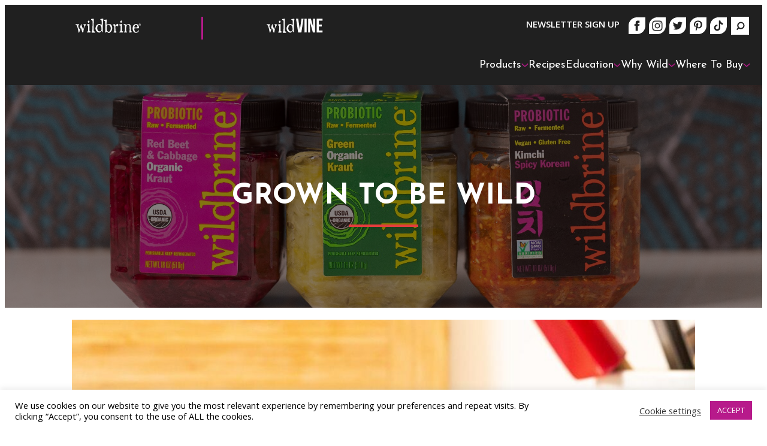

--- FILE ---
content_type: text/html; charset=UTF-8
request_url: https://wildbrine.com/new-wildbrine-product-makeover/
body_size: 23850
content:

<!doctype html>
<html lang="en-US">

<head>
  <meta charset="UTF-8">
<script>
var gform;gform||(document.addEventListener("gform_main_scripts_loaded",function(){gform.scriptsLoaded=!0}),document.addEventListener("gform/theme/scripts_loaded",function(){gform.themeScriptsLoaded=!0}),window.addEventListener("DOMContentLoaded",function(){gform.domLoaded=!0}),gform={domLoaded:!1,scriptsLoaded:!1,themeScriptsLoaded:!1,isFormEditor:()=>"function"==typeof InitializeEditor,callIfLoaded:function(o){return!(!gform.domLoaded||!gform.scriptsLoaded||!gform.themeScriptsLoaded&&!gform.isFormEditor()||(gform.isFormEditor()&&console.warn("The use of gform.initializeOnLoaded() is deprecated in the form editor context and will be removed in Gravity Forms 3.1."),o(),0))},initializeOnLoaded:function(o){gform.callIfLoaded(o)||(document.addEventListener("gform_main_scripts_loaded",()=>{gform.scriptsLoaded=!0,gform.callIfLoaded(o)}),document.addEventListener("gform/theme/scripts_loaded",()=>{gform.themeScriptsLoaded=!0,gform.callIfLoaded(o)}),window.addEventListener("DOMContentLoaded",()=>{gform.domLoaded=!0,gform.callIfLoaded(o)}))},hooks:{action:{},filter:{}},addAction:function(o,r,e,t){gform.addHook("action",o,r,e,t)},addFilter:function(o,r,e,t){gform.addHook("filter",o,r,e,t)},doAction:function(o){gform.doHook("action",o,arguments)},applyFilters:function(o){return gform.doHook("filter",o,arguments)},removeAction:function(o,r){gform.removeHook("action",o,r)},removeFilter:function(o,r,e){gform.removeHook("filter",o,r,e)},addHook:function(o,r,e,t,n){null==gform.hooks[o][r]&&(gform.hooks[o][r]=[]);var d=gform.hooks[o][r];null==n&&(n=r+"_"+d.length),gform.hooks[o][r].push({tag:n,callable:e,priority:t=null==t?10:t})},doHook:function(r,o,e){var t;if(e=Array.prototype.slice.call(e,1),null!=gform.hooks[r][o]&&((o=gform.hooks[r][o]).sort(function(o,r){return o.priority-r.priority}),o.forEach(function(o){"function"!=typeof(t=o.callable)&&(t=window[t]),"action"==r?t.apply(null,e):e[0]=t.apply(null,e)})),"filter"==r)return e[0]},removeHook:function(o,r,t,n){var e;null!=gform.hooks[o][r]&&(e=(e=gform.hooks[o][r]).filter(function(o,r,e){return!!(null!=n&&n!=o.tag||null!=t&&t!=o.priority)}),gform.hooks[o][r]=e)}});
</script>

  <meta name="viewport" content="width=device-width, initial-scale=1">
  <link rel="profile" href="http://gmpg.org/xfn/11">

  <meta name='robots' content='index, follow, max-image-preview:large, max-snippet:-1, max-video-preview:-1' />
	<style>img:is([sizes="auto" i], [sizes^="auto," i]) { contain-intrinsic-size: 3000px 1500px }</style>
	
	<!-- This site is optimized with the Yoast SEO plugin v26.2 - https://yoast.com/wordpress/plugins/seo/ -->
	<title>A Makeover and A Shiny New Penny | wildbrine | wildCREAMERY</title>
	<meta name="description" content="News at wildbrine and wildCREAMERY: Miso-Horseradish Kimchi gets a makeover and our new Oat Butter Alternative arrives. Two superstars!" />
	<link rel="canonical" href="https://wildbrine.com/new-wildbrine-product-makeover/" />
	<meta property="og:locale" content="en_US" />
	<meta property="og:type" content="article" />
	<meta property="og:title" content="A Makeover and A Shiny New Penny | wildbrine | wildCREAMERY" />
	<meta property="og:description" content="News at wildbrine and wildCREAMERY: Miso-Horseradish Kimchi gets a makeover and our new Oat Butter Alternative arrives. Two superstars!" />
	<meta property="og:url" content="https://wildbrine.com/new-wildbrine-product-makeover/" />
	<meta property="og:site_name" content="wildbrine" />
	<meta property="article:publisher" content="https://www.facebook.com/wildbrine/" />
	<meta property="article:published_time" content="2021-11-30T20:32:53+00:00" />
	<meta property="article:modified_time" content="2021-12-03T21:04:06+00:00" />
	<meta property="og:image" content="https://wildbrine.com/wp-content/uploads/2021/11/New-Products.jpg" />
	<meta property="og:image:width" content="1030" />
	<meta property="og:image:height" content="683" />
	<meta property="og:image:type" content="image/jpeg" />
	<meta name="author" content="The wild Bunch" />
	<meta name="twitter:card" content="summary_large_image" />
	<meta name="twitter:creator" content="@Wildbrine" />
	<meta name="twitter:site" content="@Wildbrine" />
	<meta name="twitter:label1" content="Written by" />
	<meta name="twitter:data1" content="The wild Bunch" />
	<meta name="twitter:label2" content="Est. reading time" />
	<meta name="twitter:data2" content="3 minutes" />
	<script type="application/ld+json" class="yoast-schema-graph">{"@context":"https://schema.org","@graph":[{"@type":"WebPage","@id":"https://wildbrine.com/new-wildbrine-product-makeover/","url":"https://wildbrine.com/new-wildbrine-product-makeover/","name":"A Makeover and A Shiny New Penny | wildbrine | wildCREAMERY","isPartOf":{"@id":"https://wildbrine.com/#website"},"primaryImageOfPage":{"@id":"https://wildbrine.com/new-wildbrine-product-makeover/#primaryimage"},"image":{"@id":"https://wildbrine.com/new-wildbrine-product-makeover/#primaryimage"},"thumbnailUrl":"https://wildbrine.com/wp-content/uploads/2021/11/New-Products.jpg","datePublished":"2021-11-30T20:32:53+00:00","dateModified":"2021-12-03T21:04:06+00:00","author":{"@id":"https://wildbrine.com/#/schema/person/7b680c5e483e82fe2b3008e4caaeb946"},"description":"News at wildbrine and wildCREAMERY: Miso-Horseradish Kimchi gets a makeover and our new Oat Butter Alternative arrives. Two superstars!","breadcrumb":{"@id":"https://wildbrine.com/new-wildbrine-product-makeover/#breadcrumb"},"inLanguage":"en-US","potentialAction":[{"@type":"ReadAction","target":["https://wildbrine.com/new-wildbrine-product-makeover/"]}]},{"@type":"ImageObject","inLanguage":"en-US","@id":"https://wildbrine.com/new-wildbrine-product-makeover/#primaryimage","url":"https://wildbrine.com/wp-content/uploads/2021/11/New-Products.jpg","contentUrl":"https://wildbrine.com/wp-content/uploads/2021/11/New-Products.jpg","width":1030,"height":683,"caption":"wildbrine and wildcreamery new products"},{"@type":"BreadcrumbList","@id":"https://wildbrine.com/new-wildbrine-product-makeover/#breadcrumb","itemListElement":[{"@type":"ListItem","position":1,"name":"Home","item":"https://wildbrine.com/"},{"@type":"ListItem","position":2,"name":"Blog","item":"https://wildbrine.com/blog/"},{"@type":"ListItem","position":3,"name":"A Makeover and A Shiny New Penny"}]},{"@type":"WebSite","@id":"https://wildbrine.com/#website","url":"https://wildbrine.com/","name":"wildbrine","description":"","potentialAction":[{"@type":"SearchAction","target":{"@type":"EntryPoint","urlTemplate":"https://wildbrine.com/?s={search_term_string}"},"query-input":{"@type":"PropertyValueSpecification","valueRequired":true,"valueName":"search_term_string"}}],"inLanguage":"en-US"},{"@type":"Person","@id":"https://wildbrine.com/#/schema/person/7b680c5e483e82fe2b3008e4caaeb946","name":"The wild Bunch","image":{"@type":"ImageObject","inLanguage":"en-US","@id":"https://wildbrine.com/#/schema/person/image/","url":"https://secure.gravatar.com/avatar/d081848f5d6d081a88a2e39dad33073b3dbd6e00a55b2fc1d96b7331947bd6d3?s=96&d=mm&r=g","contentUrl":"https://secure.gravatar.com/avatar/d081848f5d6d081a88a2e39dad33073b3dbd6e00a55b2fc1d96b7331947bd6d3?s=96&d=mm&r=g","caption":"The wild Bunch"},"url":"https://wildbrine.com/author/the-wild-bunch/"}]}</script>
	<!-- / Yoast SEO plugin. -->


<link rel="alternate" type="application/rss+xml" title="wildbrine &raquo; Feed" href="https://wildbrine.com/feed/" />
<link rel="alternate" type="application/rss+xml" title="wildbrine &raquo; Comments Feed" href="https://wildbrine.com/comments/feed/" />
<!-- Shareaholic - https://www.shareaholic.com -->
<link rel='preload' href='//cdn.shareaholic.net/assets/pub/shareaholic.js' as='script'/>
<script data-no-minify='1' data-cfasync='false'>
_SHR_SETTINGS = {"endpoints":{"local_recs_url":"https:\/\/wildbrine.com\/wp-admin\/admin-ajax.php?action=shareaholic_permalink_related","ajax_url":"https:\/\/wildbrine.com\/wp-admin\/admin-ajax.php"},"site_id":"e361f8083e89932a9e3879b8a5ce90ec","url_components":{"year":"2021","monthnum":"11","day":"30","hour":"12","minute":"32","second":"53","post_id":"109200","postname":"new-wildbrine-product-makeover","category":"grown-to-be-wild"}};
</script>
<script data-no-minify='1' data-cfasync='false' src='//cdn.shareaholic.net/assets/pub/shareaholic.js' data-shr-siteid='e361f8083e89932a9e3879b8a5ce90ec' async ></script>

<!-- Shareaholic Content Tags -->
<meta name='shareaholic:site_name' content='wildbrine' />
<meta name='shareaholic:language' content='en-US' />
<meta name='shareaholic:url' content='https://wildbrine.com/new-wildbrine-product-makeover/' />
<meta name='shareaholic:keywords' content='cat:grown to be wild, type:post' />
<meta name='shareaholic:article_published_time' content='2021-11-30T12:32:53-08:00' />
<meta name='shareaholic:article_modified_time' content='2021-12-03T13:04:06-08:00' />
<meta name='shareaholic:shareable_page' content='true' />
<meta name='shareaholic:article_author_name' content='The wild Bunch' />
<meta name='shareaholic:site_id' content='e361f8083e89932a9e3879b8a5ce90ec' />
<meta name='shareaholic:wp_version' content='9.7.13' />
<meta name='shareaholic:image' content='https://wildbrine.com/wp-content/uploads/2021/11/New-Products-640x424.jpg' />
<!-- Shareaholic Content Tags End -->
<script>
window._wpemojiSettings = {"baseUrl":"https:\/\/s.w.org\/images\/core\/emoji\/16.0.1\/72x72\/","ext":".png","svgUrl":"https:\/\/s.w.org\/images\/core\/emoji\/16.0.1\/svg\/","svgExt":".svg","source":{"concatemoji":"https:\/\/wildbrine.com\/wp-includes\/js\/wp-emoji-release.min.js?ver=6.8.3"}};
/*! This file is auto-generated */
!function(s,n){var o,i,e;function c(e){try{var t={supportTests:e,timestamp:(new Date).valueOf()};sessionStorage.setItem(o,JSON.stringify(t))}catch(e){}}function p(e,t,n){e.clearRect(0,0,e.canvas.width,e.canvas.height),e.fillText(t,0,0);var t=new Uint32Array(e.getImageData(0,0,e.canvas.width,e.canvas.height).data),a=(e.clearRect(0,0,e.canvas.width,e.canvas.height),e.fillText(n,0,0),new Uint32Array(e.getImageData(0,0,e.canvas.width,e.canvas.height).data));return t.every(function(e,t){return e===a[t]})}function u(e,t){e.clearRect(0,0,e.canvas.width,e.canvas.height),e.fillText(t,0,0);for(var n=e.getImageData(16,16,1,1),a=0;a<n.data.length;a++)if(0!==n.data[a])return!1;return!0}function f(e,t,n,a){switch(t){case"flag":return n(e,"\ud83c\udff3\ufe0f\u200d\u26a7\ufe0f","\ud83c\udff3\ufe0f\u200b\u26a7\ufe0f")?!1:!n(e,"\ud83c\udde8\ud83c\uddf6","\ud83c\udde8\u200b\ud83c\uddf6")&&!n(e,"\ud83c\udff4\udb40\udc67\udb40\udc62\udb40\udc65\udb40\udc6e\udb40\udc67\udb40\udc7f","\ud83c\udff4\u200b\udb40\udc67\u200b\udb40\udc62\u200b\udb40\udc65\u200b\udb40\udc6e\u200b\udb40\udc67\u200b\udb40\udc7f");case"emoji":return!a(e,"\ud83e\udedf")}return!1}function g(e,t,n,a){var r="undefined"!=typeof WorkerGlobalScope&&self instanceof WorkerGlobalScope?new OffscreenCanvas(300,150):s.createElement("canvas"),o=r.getContext("2d",{willReadFrequently:!0}),i=(o.textBaseline="top",o.font="600 32px Arial",{});return e.forEach(function(e){i[e]=t(o,e,n,a)}),i}function t(e){var t=s.createElement("script");t.src=e,t.defer=!0,s.head.appendChild(t)}"undefined"!=typeof Promise&&(o="wpEmojiSettingsSupports",i=["flag","emoji"],n.supports={everything:!0,everythingExceptFlag:!0},e=new Promise(function(e){s.addEventListener("DOMContentLoaded",e,{once:!0})}),new Promise(function(t){var n=function(){try{var e=JSON.parse(sessionStorage.getItem(o));if("object"==typeof e&&"number"==typeof e.timestamp&&(new Date).valueOf()<e.timestamp+604800&&"object"==typeof e.supportTests)return e.supportTests}catch(e){}return null}();if(!n){if("undefined"!=typeof Worker&&"undefined"!=typeof OffscreenCanvas&&"undefined"!=typeof URL&&URL.createObjectURL&&"undefined"!=typeof Blob)try{var e="postMessage("+g.toString()+"("+[JSON.stringify(i),f.toString(),p.toString(),u.toString()].join(",")+"));",a=new Blob([e],{type:"text/javascript"}),r=new Worker(URL.createObjectURL(a),{name:"wpTestEmojiSupports"});return void(r.onmessage=function(e){c(n=e.data),r.terminate(),t(n)})}catch(e){}c(n=g(i,f,p,u))}t(n)}).then(function(e){for(var t in e)n.supports[t]=e[t],n.supports.everything=n.supports.everything&&n.supports[t],"flag"!==t&&(n.supports.everythingExceptFlag=n.supports.everythingExceptFlag&&n.supports[t]);n.supports.everythingExceptFlag=n.supports.everythingExceptFlag&&!n.supports.flag,n.DOMReady=!1,n.readyCallback=function(){n.DOMReady=!0}}).then(function(){return e}).then(function(){var e;n.supports.everything||(n.readyCallback(),(e=n.source||{}).concatemoji?t(e.concatemoji):e.wpemoji&&e.twemoji&&(t(e.twemoji),t(e.wpemoji)))}))}((window,document),window._wpemojiSettings);
</script>
<style id='wp-emoji-styles-inline-css'>

	img.wp-smiley, img.emoji {
		display: inline !important;
		border: none !important;
		box-shadow: none !important;
		height: 1em !important;
		width: 1em !important;
		margin: 0 0.07em !important;
		vertical-align: -0.1em !important;
		background: none !important;
		padding: 0 !important;
	}
</style>
<link rel='stylesheet' id='cookie-law-info-css' href='https://wildbrine.com/wp-content/plugins/cookie-law-info/legacy/public/css/cookie-law-info-public.css?ver=3.3.5' media='all' />
<link rel='stylesheet' id='cookie-law-info-gdpr-css' href='https://wildbrine.com/wp-content/plugins/cookie-law-info/legacy/public/css/cookie-law-info-gdpr.css?ver=3.3.5' media='all' />
<link rel='stylesheet' id='font-awesome-5-css' href='https://wildbrine.com/wp-content/plugins/bb-plugin/fonts/fontawesome/5.15.4/css/all.min.css?ver=2.9.4' media='all' />
<link rel='stylesheet' id='jquery-magnificpopup-css' href='https://wildbrine.com/wp-content/plugins/bb-plugin/css/jquery.magnificpopup.min.css?ver=2.9.4' media='all' />
<link rel='stylesheet' id='fl-builder-layout-bundle-1712c8ee87e5e2b9ccb957faca3654df-css' href='https://wildbrine.com/wp-content/uploads/bb-plugin/cache/1712c8ee87e5e2b9ccb957faca3654df-layout-bundle.css?ver=2.9.4-1.5.2' media='all' />
<link rel='stylesheet' id='styles-css' href='https://wildbrine.com/wp-content/themes/wb2023/css/prod/global.css?ver=1695543537' media='all' />
<link rel='stylesheet' id='pp-animate-css' href='https://wildbrine.com/wp-content/plugins/bbpowerpack/assets/css/animate.min.css?ver=3.5.1' media='all' />
<script src="https://wildbrine.com/wp-includes/js/jquery/jquery.min.js?ver=3.7.1" id="jquery-core-js"></script>
<script src="https://wildbrine.com/wp-includes/js/jquery/jquery-migrate.min.js?ver=3.4.1" id="jquery-migrate-js"></script>
<script id="cookie-law-info-js-extra">
var Cli_Data = {"nn_cookie_ids":[],"cookielist":[],"non_necessary_cookies":[],"ccpaEnabled":"","ccpaRegionBased":"","ccpaBarEnabled":"","strictlyEnabled":["necessary","obligatoire"],"ccpaType":"gdpr","js_blocking":"1","custom_integration":"","triggerDomRefresh":"","secure_cookies":""};
var cli_cookiebar_settings = {"animate_speed_hide":"500","animate_speed_show":"500","background":"#ffffff","border":"#b1a6a6c2","border_on":"","button_1_button_colour":"#b71a8b","button_1_button_hover":"#92156f","button_1_link_colour":"#fff","button_1_as_button":"1","button_1_new_win":"","button_2_button_colour":"#333","button_2_button_hover":"#292929","button_2_link_colour":"#444","button_2_as_button":"","button_2_hidebar":"","button_3_button_colour":"#b71a8b","button_3_button_hover":"#92156f","button_3_link_colour":"#fff","button_3_as_button":"1","button_3_new_win":"","button_4_button_colour":"#000","button_4_button_hover":"#000000","button_4_link_colour":"#333333","button_4_as_button":"","button_7_button_colour":"#b71a8b","button_7_button_hover":"#92156f","button_7_link_colour":"#fff","button_7_as_button":"1","button_7_new_win":"","font_family":"inherit","header_fix":"","notify_animate_hide":"1","notify_animate_show":"","notify_div_id":"#cookie-law-info-bar","notify_position_horizontal":"right","notify_position_vertical":"bottom","scroll_close":"","scroll_close_reload":"","accept_close_reload":"","reject_close_reload":"","showagain_tab":"","showagain_background":"#fff","showagain_border":"#000","showagain_div_id":"#cookie-law-info-again","showagain_x_position":"100px","text":"#000000","show_once_yn":"","show_once":"10000","logging_on":"","as_popup":"","popup_overlay":"1","bar_heading_text":"","cookie_bar_as":"banner","popup_showagain_position":"bottom-right","widget_position":"left"};
var log_object = {"ajax_url":"https:\/\/wildbrine.com\/wp-admin\/admin-ajax.php"};
</script>
<script src="https://wildbrine.com/wp-content/plugins/cookie-law-info/legacy/public/js/cookie-law-info-public.js?ver=3.3.5" id="cookie-law-info-js"></script>
<script id="wildbrine2023_legacy-js-before">
var supportsES6 = (function () {
  try {
    new Function("(a = 0) => a");
    return true;
  } catch (err) {
    return false;
  }
  }());
  var legacyScript ="https://wildbrine.com/wp-content/themes/wb2023/js/prod/legacy.js";
  if (!supportsES6) {
    var script = document.createElement("script");
    script.src = legacyScript;
    document.head.appendChild(script);
  }
</script>
<link rel="https://api.w.org/" href="https://wildbrine.com/wp-json/" /><link rel="alternate" title="JSON" type="application/json" href="https://wildbrine.com/wp-json/wp/v2/posts/109200" /><link rel="EditURI" type="application/rsd+xml" title="RSD" href="https://wildbrine.com/xmlrpc.php?rsd" />
<link rel='shortlink' href='https://wildbrine.com/?p=109200' />
<link rel="alternate" title="oEmbed (JSON)" type="application/json+oembed" href="https://wildbrine.com/wp-json/oembed/1.0/embed?url=https%3A%2F%2Fwildbrine.com%2Fnew-wildbrine-product-makeover%2F" />
<link rel="alternate" title="oEmbed (XML)" type="text/xml+oembed" href="https://wildbrine.com/wp-json/oembed/1.0/embed?url=https%3A%2F%2Fwildbrine.com%2Fnew-wildbrine-product-makeover%2F&#038;format=xml" />
		<script>
			var bb_powerpack = {
				version: '2.40.8',
				getAjaxUrl: function() { return atob( 'aHR0cHM6Ly93aWxkYnJpbmUuY29tL3dwLWFkbWluL2FkbWluLWFqYXgucGhw' ); },
				callback: function() {},
				mapMarkerData: {},
				post_id: '109200',
				search_term: '',
				current_page: 'https://wildbrine.com/new-wildbrine-product-makeover/',
				conditionals: {
					is_front_page: false,
					is_home: false,
					is_archive: false,
					current_post_type: '',
					is_tax: false,
										is_author: false,
					current_author: false,
					is_search: false,
									}
			};
		</script>
		<link rel="icon" href="https://wildbrine.com/wp-content/uploads/2021/03/cropped-w-fav-pink-32x32.png" sizes="32x32" />
<link rel="icon" href="https://wildbrine.com/wp-content/uploads/2021/03/cropped-w-fav-pink-192x192.png" sizes="192x192" />
<link rel="apple-touch-icon" href="https://wildbrine.com/wp-content/uploads/2021/03/cropped-w-fav-pink-180x180.png" />
<meta name="msapplication-TileImage" content="https://wildbrine.com/wp-content/uploads/2021/03/cropped-w-fav-pink-270x270.png" />
		<style id="wp-custom-css">
			.products-list .list {
	padding: 0;
}

.fl-rich-text a,
.fl-module-fl-post-content a {
	color: #B71A8B;
	font-weight: 600;
}

.fl-module-fl-post-content a:hover,
.fl-module-fl-post-content a:focus,
.fl-module-fl-post-content a:active,
.fl-rich-text a:hover,
.fl-rich-text a:focus,
.fl-rich-text a:active {
	color: #e63c3c !important;
}


body.archive .site-main .posts li .featured-image img, body.archive .site-main .posts li .image img, body.blog .site-main .posts li .featured-image img, body.blog .site-main .posts li .image img {
	max-height: 319px;
}		</style>
		
  <link rel="preconnect" href="https://fonts.googleapis.com">
  <link rel="preconnect" href="https://fonts.gstatic.com" crossorigin>
  <link href="https://fonts.googleapis.com/css2?family=Josefin+Sans:ital,wght@0,100;0,200;0,300;0,400;0,500;0,600;0,700;1,100;1,200;1,300;1,400;1,500;1,600;1,700&family=Jura:wght@300;400;500;600;700&family=Open+Sans:ital,wght@0,300;0,400;0,500;0,600;0,700;0,800;1,300;1,400;1,500;1,600;1,700;1,800&display=swap" rel="stylesheet">
	
	<!-- Google tag (gtag.js) -->
<script async src="https://www.googletagmanager.com/gtag/js?id=G-WTV17GQFEB"></script>
<script>
  window.dataLayer = window.dataLayer || [];
  function gtag(){dataLayer.push(arguments);}
  gtag('js', new Date());

  gtag('config', 'G-WTV17GQFEB');
</script>
	
<!-- Meta Pixel Code -->
<script>
!function(f,b,e,v,n,t,s)
{if(f.fbq)return;n=f.fbq=function(){n.callMethod?
n.callMethod.apply(n,arguments):n.queue.push(arguments)};
if(!f._fbq)f._fbq=n;n.push=n;n.loaded=!0;n.version='2.0';
n.queue=[];t=b.createElement(e);t.async=!0;
t.src=v;s=b.getElementsByTagName(e)[0];
s.parentNode.insertBefore(t,s)}(window, document,'script',
'https://connect.facebook.net/en_US/fbevents.js');
fbq('init', '105992467001432');
fbq('track', 'PageView');
</script>
<noscript><img height="1" width="1" style="display:none"
src="https://www.facebook.com/tr?id=105992467001432&ev=PageView&noscript=1"
/></noscript>
<!-- End Meta Pixel Code -->	
	
</head>

<body class="wp-singular post-template-default single single-post postid-109200 single-format-standard wp-theme-wb2023 no-js fl-builder-2-9-4 fl-themer-1-5-2 fl-no-js fl-theme-builder-singular fl-theme-builder-singular-single-post-layout-2">
  <a class="skip-link screen-reader-text js-trigger" href="#content">Skip to content</a>

    <div id="page" class="site">

    <header class="site-header">
      <div class="topp">
        
<div class="site-branding">
  <ul>
    
      
      <li class="wb">
        <a
          href="https://wildbrine.com"
          title="Wildbrine Main Page"
        >
          <svg
      version="1.1"
      id="wb_logo"
      xmlns="http://www.w3.org/2000/svg"
      xmlns:xlink="http://www.w3.org/1999/xlink"
      x="0px"
      y="0px"
      viewBox="0 0 1134 292"
      xml:space="preserve"
    >
      <path
        d="M207.5,136.3c-7.9,4.4-10.7,6-19.8,13.2c-5.4,15.4-11,35.3-15.4,50.1c-4.7,16.4-6.3,35.9-8.5,52.6c-0.3,2.2-6,4.4-9.1,4.4
					c-9.8,0-13.5-27.7-18.6-46.6c-5-6-3.5-16.4-15.4-34c-10.7,33.1-10.7,52.6-22,71.5c0,5.7-1.6,10.4-4.1,12.3l-2.8-1.9
					c-10.1-7.2-11.3-60.5-21.4-78.8c-1.3-11.7-5.7-21.4-10.1-33.4c-6-4.4-7.2-13.9-16.7-15.8c-4.4-0.9-6.3-0.3-6.6-1.9
					c0-0.9,0.6-1.9,0.9-3.2c0.3-0.6,1.9-6.6,2.5-6.6c1.3,0,4.7,0.3,7.6,0.3l1.3,3.5c0.3-1.6,2.8-1.9,6.3-1.9c6.6,0,15.8,1.6,16.4,1.6
					c3.8,0,8.5-1,12.6-1c6.6,0,10.4,0.6,10.4,8.2c0,3.8-5.7,9.8-11.3,10.7c-0.9,3.5-1.9,7.2-1.9,11c0,8.2,9.4,36.6,11.7,43.8l2.5,11
					c11-7.2,7.9-12.6,13.2-19.8c0-5.7,13.6-57.6,16.7-60.2c0-4.4,0.6-3.8,2.8-6l1.3-0.9c7.2,3.2,6.3,27.1,11.3,35.9
					c7.9,18,12.6,33.4,16.7,44.7l5.4,3.2c12-22.7,7.6-39.7,14.2-60.8c-3.8-11-12.6-11.4-12.6-16.4c0-0.6,3.8-4.1,6.3-4.1
					c8.5,0,30.6,0.9,34.3,1.6c2.2,0,1,5.4,3.5,8.5L207.5,136.3z"
      ></path>
      <path
        d="M265.2,79.6c0,8.2-13.9,18.9-17,18.9c-2.8,0-11.3-11.3-11.3-18.3c0-9.5,6.9-15.1,14.2-18.9h0.3c7.6,0,11,9.8,11,9.8
					c0,2.5,0.6,4.4,2.2,6C264.9,78,265.2,78.6,265.2,79.6 M280,252.9c-1,2.8-8.2,3.8-16.7,3.8c-14.2,0-32.4-0.9-37.5-2.2
					c-1.6,0-5.4-2.8-5.4-5.7c0-3.2,9.1-9.5,14.8-9.8c4.7-4.1,5-8.2,5-11c0-6.6,1.3-13.5,1.3-20.2c0-18.9-0.3-36.5-0.3-55.8
					c0-10.4-7.2-11-11.7-11c-5.4,0-8.8-6.3-8.8-11c0-2.8,1.3-5,3.8-5h0.3h0.6c13.5,0,24.3-9.8,32.4-9.8c5.4,0,6.9,11.7,6.9,18.6
					c0,8.5-1.6,20.5-1.6,29.6c0,4.7,0,16.4,0.6,19.5c0,0-1,12.9-1,25.2c0,10.7,0.6,20.8,3.2,23c8.8,7.9,16.7,6,16.7,12.9L280,252.9z"
      ></path>
      <path
        d="M346.2,258.5H309c-13.6,0-6.9-6-11.3-14.2c0.3-3.5,3.5-5.7,9.8-7.6c2.5-4.1,5.7-56.7,5.7-88.2V136c0-0.6,1.3-64.3-0.6-65.5
					c0-4.1-0.3-6.6-1.9-8.5c-2.2-4.1-6-3.5-21.4-14.5c1.9-10.7,4.7-11.7,7.2-12.3c5.4-0.9,11,0.3,29.9-4.4c5.4,0,6.6,3.2,6.6,18.3
					c0,21.4-1,97.4-1,138.6v33.4c0,3.8,1.6,18.3,8.8,18.3c0.3,0,0.9-0.3,1.3-0.3l3.8-0.3c3.8,0.3,7.2,2.8,9.1,6.3l1.9,9.8
					C354.4,257.9,350.9,258.5,346.2,258.5"
      ></path>
      <path
        d="M484.2,70.1c-4.1,35.9-4.4,78.1-4.4,130.1c0,15.1,0.9,29.9,0.9,46c0.9,1.3,1.3,1.9,1.3,2.8c0,3.5-4.7,5.7-5.3,5.7
					c-3.5,0-7.9-18.3-15.4-22.7c-11.7,6-24.9,25.8-35.9,25.8c-1.6,0-3.5-0.6-5-1.3c-0.3,0.3-1.3,0.3-1.9,0.3c-7.2,0-20.2-5-21.7-8.8
					c-6.9-1.3-35.6-21.1-35.6-60.5c0-13.9,14.5-52.3,27.1-58c9.8-5.7,26.5-12.6,38.1-12.6c2.2,0,4.4,0.3,6.6,1c3.5,5,9.1,3.2,12,7.6
					c11.7,6.3,8.2,7.9,11.7,7.9c5,0,2.5-10.4,6.3-18.9c-0.9-1.6-0.9-2.8-0.9-4.4c0,0.3-0.3-22-0.3-29.3v-1.6
					c-1.3-16.4-3.8-30.6-12.6-31.5h-1.3c-4.4-0.3-10.1-0.6-10.1-5c4.4-6,7.6-8.5,12.9-8.5c2.2,0,5.4,0.9,7.9,0.9c7.9,0,15.7-4.7,22-4.7
					c6.3,0,7.6,3.5,7.6,14.2C487.6,53.4,485.1,63.5,484.2,70.1 M458.6,188.3c0-1.3,0.3-2.8,0.6-5.4c-1.6-1.3-1.9-2.2-1.9-3.2
					c0-13.5-9.8-39.1-12.9-39.1c-0.3,0-0.3,0.3-0.3,0.3h-1c-4.4,0-13.2-8.2-20.2-8.2h-1.3c-1.9,2.5-2.8,3.5-4.1,3.5
					c-1.9,0-3.5-0.3-5-0.3c-1.6,0-2.5,0.3-3.5,0.9c-17.3,10.1-19.5,39.4-20.5,62.1c1.9,1.9,3.8,5.4,4.1,6.9
					c2.8,12.6,12.3,31.2,32.4,31.5c0.3,0,1,0,7.9-0.3c1.3,0,2.8,0.3,5,0.3c5-3.5,7.9-3.5,11.7-6.9c3.5-3.2,2.2-6.3,8.2-11.7
					c-0.3-1.3-0.3-2.5-0.3-3.5c0-6.3,1.6-11.3,1.6-17.3C458.9,194.6,458.6,191.1,458.6,188.3"
      ></path>
      <path
        d="M632.9,168.1c0,0,0.3,5.4,0.3,12.6c0,6.6-0.3,15.1-1.6,23c-3.2,17.3-26.1,58.3-52.3,58.3c-13.9,0-31.5-18.3-39.1-18.3
					l-3.2,5.4c-6,2.2-8.2,9.4-10.7,9.4c-1.3,0-2.8-1.9-5.7-4.7c-0.9-0.9-1.3-5.4-2.8-7.9c1.3-7.6,3.1-29.9,3.1-44.7
					c0-5-0.3-12.9-0.9-15.4c0.6-6.9,1.3-25.8,1.3-44.4c0-29.3-2.5-44.7-2.5-51c0-1,0.3-1.6,1-2.5c-1-5.4-1.9-7.6-1.9-10.4v-3.1
					c-5-6.9-8.8-4.7-12.9-9.1c-0.9,0.3-1.9,0.6-2.8,0.6c-2.2,0-5.4-2.2-5.4-6.3c0-9.4,28-12.6,33.7-12.9l2.8-1.3c1.9,0,3.2-0.6,3.2-0.6
					c1.6,0.6,3.2,0.6,4.7,0.9c2.2,0,2.2,21.4,2.2,30.2c-2.2,20.5-4.1,32.4-4.1,40.3c0,10.4,2.5,12.9,7.2,12.9c1.9,0,18.3-6.6,25.8-7.9
					c4.4-0.6,11.3-0.3,12.6-0.6c2.8,0,9.4,0.3,16.7,0.9c2.2,0,3.8,0.9,5.4,1.9c19.5,10.1,22.7,37.8,22.7,37.8l-1.3,3.5L632.9,168.1z
					M604.8,170.3c0.3-0.9,0.3-1.9,0.3-3.2c0-14.8-14.2-33.4-32.4-33.4c-19.2,0-12,4.4-22.7,7.6c-0.9,4.4-1.3,3.8-1.9,4.4l-0.9,1.3
					c-3.5,3.5-4.4,16.4-4.4,29.6c0,11.3,0.6,23,0.6,29.9v1.9c0,6.9,2.5,9.8,4.4,14.5c-0.3,0.9-0.3,1.6-0.3,2.5
					c0,10.1,19.8,18,27.4,19.2c3.5,0,6.3-4.1,10.1-4.1c9.1,0,10.1-8.2,15.4-13.2c3.2-3.2,9.4-30.6,9.4-43.8c0-2.2-0.3-3.8-0.6-5
					C606.1,174.4,606.1,172.8,604.8,170.3"
      ></path>
      <path
        d="M730.9,131.9c-0.9,9.4,0.9,25.5-9.1,25.5c-13.9,0-6.3-12.6-15.4-12.6c-14.5,0-22.7,13.6-22.7,22.4c0,18,2.5,40.6,3.1,58.6
					c0,2.2,0.6,13.9,12,14.5c2.8,0.3,3.5,1.9,3.5,4.1c0,6.3-6.9,14.2-11.3,14.2c-13.5-3.5-37.5,1.3-37.5-9.8c0-6.6,4.1-8.8,10.7-9.1
					c2.5-7.6,3.2-21.1,3.2-34.7c0-16.4-1.3-38.1-2.5-46.9c0.3-1.9,0.9-3.5,0.9-5c0-14.5-20.8-7.9-20.8-20.2c0-2.5,0.9-5,1.9-6.3
					c0.3-0.3,28.7-6,31.8-6c1.9,0,2.2,18,6.3,25.2c3.5-4.1,13.9-26.8,35.9-32.1c1.9,0,10.1,5.4,10.1,13.6V131.9z"
      ></path>
      <path
        d="M792,79.6c0,8.2-13.9,18.9-17,18.9c-2.8,0-11.3-11.3-11.3-18.3c0-9.5,6.9-15.1,14.2-18.9h0.3c7.6,0,11,9.8,11,9.8
					c0,2.5,0.6,4.4,2.2,6C791.7,78,792,78.6,792,79.6 M806.8,252.9c-0.9,2.8-8.2,3.8-16.7,3.8c-14.2,0-32.5-0.9-37.5-2.2
					c-1.6,0-5.4-2.8-5.4-5.7c0-3.2,9.1-9.5,14.8-9.8c4.7-4.1,5-8.2,5-11c0-6.6,1.3-13.5,1.3-20.2c0-18.9-0.3-36.5-0.3-55.8
					c0-10.4-7.2-11-11.7-11c-5.4,0-8.8-6.3-8.8-11c0-2.8,1.3-5,3.8-5h0.3h0.6c13.5,0,24.3-9.8,32.4-9.8c5.4,0,6.9,11.7,6.9,18.6
					c0,8.5-1.6,20.5-1.6,29.6c0,4.7,0,16.4,0.6,19.5c0,0-0.9,12.9-0.9,25.2c0,10.7,0.6,20.8,3.1,23c8.8,7.9,16.7,6,16.7,12.9
					L806.8,252.9z"
      ></path>
      <path
        d="M924.6,255.1c-10.4,0-19.2-0.9-19.5-1.6c-0.9-2.2-2.2-5.4-2.2-7.9c0-1.6,0.6-3.5,3.2-3.5c6.3,0,7.9-1.6,8.8-6
					c0-12,0.9-20.5,0.9-29.9c0-4.4-0.3-44.7-2.5-51.3c0-12.3-13.2-25.2-27.1-25.2c-8.5,0-16.7,5.4-20.5,18.9
					c-4.1,14.8-7.2,30.9-7.2,45.4c0,10.1,1.3,19.8,1.3,30.9c0,21.4,12.6,15.8,12.6,19.2c0,10.7-3.2,12.3-6.9,12.3
					c-5.4,0-12.6-1.6-18.9-1.6c-6.6,0-10.1,0.9-12.9,0.9c-3.8,0-6.3-1.3-13.2-6.3l-0.3-3.8l6.3-3.8c5.4-2.8,12.6,3.2,12.6-20.5
					c0-19.2-0.6-60.2-0.6-74.7c0-9.1-12-11.3-18.6-11.3c-0.3,0-0.6,0.3-0.9,0.3c-2.2,0-2.8-2.8-2.8-4.1c0-9.4,31.8-15.1,30.6-15.1
					c3.5,0,0.3,4.1,6,20.8c12.6-7.2,22.4-18.3,42.8-18.3c23.9,0,29.3,10.7,34.7,21.4l0.9,2.2c0.6,7.6,1,32.4,2.8,37.2
					c0,1.3,0,2.8-0.3,4.1c0,1.9,0,4.4,0.6,6.6c-0.6,5.4-0.6,10.7-0.6,21.4c0,10.4,1.9,22.4,11.7,26.8c2.5,1.6,7.6,2.5,7.6,5.7
					c0,0.9-0.3,2.2-0.9,4.1C949.8,253.8,936.6,255.1,924.6,255.1"
      ></path>
      <path
        d="M1052.5,187.3h-45.4c-2.2,0-4.4,0.3-6,0.6c-0.6-0.3-1.3-0.3-1.9-0.3c-6.3,0-9.4,7.9-9.4,11.7c0,7.6,2.8,9.4,2.8,18.6
					c2.2,2.8,1.3,2.2,2.2,4.1c0,0.3,8.2,26.2,19.9,26.2h7.2c2.5,0,5,0,8.8-0.9v-0.6l0.9-0.6c3.2-1.9,6.6-4.4,11.3-6
					c1.9-4.4,3.5-5.4,5.4-7.9c2.5-3.8,3.1-13.5,8.8-13.5c1.9,0,3.8,1.3,5.4,3.2c0,5-1.9,15.1-3.2,19.5c-1.9,6-23.3,18.6-35.3,18.6
					c-6,0-12.6-0.9-18.6-0.9c-3.5,0-10.1-3.5-14.2-5.7c-16.4-8.5-27.1-34.3-27.1-62.7c0-7.6,0.3-15.1,1.3-20.8
					c7.2-38.8,23.9-40.6,36.2-47.6c1.6-0.9,2.8-0.6,6.9-3.2c1.6-1.6,5.7-0.9,9.1-2.2c3.1,0.3,13.5,2.5,17.3,2.5c0.6,0,0.9-0.3,1.3-0.3
					c1.3,1.3,2.8,1.9,4.7,2.8l17.3,18.9c3.2,6.6,8.5,20.8,8.5,31.5c0,3.2-0.3,6-1.3,8.2C1065.8,186.4,1060.4,187.3,1052.5,187.3
					M1041.2,156.1v-3.8c0-3.2-1.3-5.7-3.8-10.1c0-0.3-0.3-0.3-0.3-0.6c-1.6-3.5-8.5-7.2-8.5-7.2l-2.8-2.2c-4.1,0-7.6-0.3-10.7-0.3
					h-0.3h-0.3c-3.2,0.3-6.6,0.6-11,2.8c-3.1,6.9-11.7,20.5-11.7,30.2c0,3.5,1.3,6.3,3.1,8.8c5.4,0,5.4,1.9,10.7,1.9l5.7-0.9
					c6.3,0,7.6-0.9,9.8-0.9c2.8,0,5.7,0.6,8.5,0.6c3.2,0,7.3-0.6,12-4.1c-0.3-1.3-0.3-2.2-0.3-3.5c0-1.9,0.3-3.8,1.3-6
					C1041.2,159.6,1041.2,157.7,1041.2,156.1"
      ></path>
      <path
        d="M1062.8,127.9c0-9.4,7.6-17,17.1-17c9.4,0,17,7.7,17,17c0,9.5-7.7,17.1-17,17.1C1070.4,145,1062.8,137.4,1062.8,127.9
					M1093.7,127.9c0-7.6-6.2-13.8-13.8-13.8c-7.7,0-13.9,6.2-13.9,13.8c0,7.7,6.2,13.9,13.9,13.9
					C1087.6,141.8,1093.7,135.7,1093.7,127.9 M1088.4,137.3h-4.2l-4.1-7.8h-3.6v7.8h-3.6v-18.5h8.9c1.6,0,3.6,0,5,0.9
					c1.6,1.1,2.2,2.9,2.2,4.8c0,3.3-1.8,4.7-5,5L1088.4,137.3z M1081.9,126.7c2,0,3.5-0.4,3.5-2.8c0-2.4-2.6-2.4-4.4-2.4h-4.5v5.2
					H1081.9z"
      ></path>
</svg>
        </a>
      </li>
    
            <li class="split"></li>
      
      <li class="wv">
        <a
          href="https://wildbrine.com/wildvine"
          title="Wildvine Main Page"
        >
          <svg
      version="1.1"
      id="wv_logo"
      xmlns="http://www.w3.org/2000/svg"
      xmlns:xlink="http://www.w3.org/1999/xlink"
      x="0px"
      y="0px"
      viewBox="0 0 1019 292"
      style="
        enable-background: new 0 0 1019 292;
      "
      xml:space="preserve"
    >
      <path
        d="M197.9,137.2c-7.9,4.4-10.7,6-19.8,13.2c-5.3,15.4-11,35.2-15.4,50c-4.7,16.3-6.3,35.9-8.5,52.5c-0.3,2.2-6,4.4-9.1,4.4
							c-9.7,0-13.5-27.7-18.6-46.5c-5-6-3.5-16.4-15.4-34c-10.7,33-10.7,52.5-22,71.4c0,5.7-1.6,10.4-4.1,12.3l-2.8-1.9
							c-10.1-7.2-11.3-60.4-21.4-78.6c-1.3-11.6-5.7-21.4-10.1-33.3c-6-4.4-7.2-13.8-16.7-15.7c-4.4-0.9-6.3-0.3-6.6-1.9
							c0-0.9,0.6-1.9,0.9-3.1c0.3-0.6,1.9-6.6,2.5-6.6c1.3,0,4.7,0.3,7.6,0.3l1.3,3.5c0.3-1.6,2.8-1.9,6.3-1.9c6.6,0,15.7,1.6,16.4,1.6
							c3.8,0,8.5-0.9,12.6-0.9c6.6,0,10.4,0.6,10.4,8.2c0,3.8-5.7,9.7-11.3,10.7c-0.9,3.5-1.9,7.2-1.9,11c0,8.2,9.4,36.5,11.6,43.7l2.5,11
							c11-7.2,7.9-12.6,13.2-19.8c0-5.7,13.5-57.5,16.7-60.1c0-4.4,0.6-3.8,2.8-6l1.3-0.9c7.2,3.1,6.3,27,11.3,35.8
							c7.9,17.9,12.6,33.3,16.7,44.7l5.3,3.1c11.9-22.6,7.5-39.6,14.1-60.7c-3.8-11-12.6-11.3-12.6-16.4c0-0.6,3.8-4.1,6.3-4.1
							c8.5,0,30.5,0.9,34.3,1.6c2.2,0,0.9,5.3,3.5,8.5L197.9,137.2z M255.4,80.6c0,8.2-13.8,18.9-17,18.9c-2.8,0-11.3-11.3-11.3-18.2
							c0-9.4,6.9-15.1,14.1-18.9h0.3c7.6,0,11,9.7,11,9.7c0,2.5,0.6,4.4,2.2,6C255.1,79,255.4,79.7,255.4,80.6z M270.2,253.6
							c-0.9,2.8-8.2,3.8-16.7,3.8c-14.2,0-32.4-0.9-37.4-2.2c-1.6,0-5.3-2.8-5.3-5.7c0-3.1,9.1-9.4,14.8-9.8c4.7-4.1,5-8.2,5-11
							c0-6.6,1.3-13.5,1.3-20.1c0-18.9-0.3-36.5-0.3-55.7c0-10.4-7.2-11-11.6-11c-5.4,0-8.8-6.3-8.8-11c0-2.8,1.3-5,3.8-5h0.3h0.6
							c13.5,0,24.2-9.7,32.4-9.7c5.4,0,6.9,11.6,6.9,18.6c0,8.5-1.6,20.4-1.6,29.6c0,4.7,0,16.3,0.6,19.5c0,0-0.9,12.9-0.9,25.2
							c0,10.7,0.6,20.8,3.1,23c8.8,7.9,16.7,6,16.7,12.9L270.2,253.6z M336.3,259.2h-37.1c-13.5,0-6.9-6-11.3-14.2
							c0.3-3.5,3.5-5.7,9.8-7.5c2.5-4.1,5.7-56.6,5.7-88.1v-12.6c0-0.6,1.3-64.1-0.6-65.4c0-4.1-0.3-6.6-1.9-8.5c-2.2-4.1-6-3.5-21.4-14.5
							c1.9-10.7,4.7-11.6,7.2-12.3c5.3-0.9,11,0.3,29.9-4.4c5.4,0,6.6,3.1,6.6,18.2c0,21.4-0.9,97.2-0.9,138.4v33.3
							c0,3.8,1.6,18.2,8.8,18.2c0.3,0,0.9-0.3,1.3-0.3l3.8-0.3c3.8,0.3,7.2,2.8,9.1,6.3l1.9,9.8C344.5,258.6,341,259.2,336.3,259.2z
							M474,71.2c-4.1,35.8-4.4,78-4.4,129.9c0,15.1,0.9,29.9,0.9,45.9c0.9,1.3,1.3,1.9,1.3,2.8c0,3.5-4.7,5.7-5.3,5.7
							c-3.5,0-7.9-18.2-15.4-22.6c-11.6,6-24.8,25.8-35.9,25.8c-1.6,0-3.5-0.6-5-1.3c-0.3,0.3-1.3,0.3-1.9,0.3c-7.2,0-20.1-5-21.7-8.8
							c-6.9-1.3-35.5-21.1-35.5-60.4c0-13.8,14.5-52.2,27-57.9c9.8-5.7,26.4-12.6,38.1-12.6c2.2,0,4.4,0.3,6.6,0.9c3.5,5,9.1,3.1,11.9,7.5
							c11.6,6.3,8.2,7.9,11.6,7.9c5,0,2.5-10.4,6.3-18.9c-0.9-1.6-0.9-2.8-0.9-4.4c0,0.3-0.3-22-0.3-29.2v-1.6
							c-1.3-16.3-3.8-30.5-12.6-31.4h-1.3c-4.4-0.3-10.1-0.6-10.1-5c4.4-6,7.6-8.5,12.9-8.5c2.2,0,5.3,0.9,7.9,0.9c7.9,0,15.7-4.7,22-4.7
							s7.5,3.5,7.5,14.2C477.5,54.5,475,64.6,474,71.2z M448.6,189.1c0-1.3,0.3-2.8,0.6-5.3c-1.6-1.3-1.9-2.2-1.9-3.1
							c0-13.5-9.8-39-12.9-39c-0.3,0-0.3,0.3-0.3,0.3h-0.9c-4.4,0-13.2-8.2-20.1-8.2h-1.3c-1.9,2.5-2.8,3.5-4.1,3.5c-1.9,0-3.5-0.3-5-0.3
							c-1.6,0-2.5,0.3-3.5,0.9c-17.3,10.1-19.5,39.3-20.4,61.9c1.9,1.9,3.8,5.3,4.1,6.9c2.8,12.6,12.3,31.1,32.4,31.4c0.3,0,0.9,0,7.9-0.3
							c1.3,0,2.8,0.3,5,0.3c5-3.5,7.9-3.5,11.6-6.9c3.5-3.1,2.2-6.3,8.2-11.6c-0.3-1.3-0.3-2.5-0.3-3.5c0-6.3,1.6-11.3,1.6-17.3
							C448.9,195.4,448.6,191.9,448.6,189.1z"
      ></path>
      <!-- <path d="M959.5,34.8h-5.7v-3.2H969v3.2h-5.6v20.8h-3.8L959.5,34.8L959.5,34.8z"/> -->
      <!-- <path d="M971.2,31.5h6l4.2,17.8h0.1l4.2-17.8h5.9v24H988v-20h-0.1l-4.8,20h-3.2l-4.8-20H975v20h-3.6v-24H971.2z"/> -->
      <path
        d="M567.1,213.5l26.7-181.8H626l-34.4,222.9h-52.2L505,31.7h35.3L567.1,213.5z"
      ></path>
      <path d="M642.3,31.7h35v222.9h-35V31.7z"></path>
      <path
        d="M734,93.2v161.4h-31.5V31.7h43.9l36,133.4V31.7h31.2v222.9h-36L734,93.2z"
      ></path>
      <path
        d="M873.7,125.6h48.1v31.8h-48.1v65.3h60.5v31.8h-95.5V31.7h95.5v31.8h-60.5V125.6z"
      ></path>
</svg>
        </a>
      </li>
      </ul>
</div>
        
<div class="site-social">
  <ul>

    <!-- Newsletter Signup -->
    <li class="newsletter">
      <a id="newsletterToggle" href="#">Newsletter<span class="nl-tail"> Sign Up</span></a>
    </li>

    <!-- Loop through all theme setting socials in functions.php -->
          <li class="sm-facebook">
        <a href="https://facebook.com/wildbrine/" rel="Facebook">
          <span class="screen-reader-text">Facebook</span>
          <svg version="1.1" xmlns="http://www.w3.org/2000/svg" xmlns:xlink="http://www.w3.org/1999/xlink" x="0px" y="0px"
	 viewBox="0 0 64 64" style="enable-background:new 0 0 64 64;" xml:space="preserve"><path d="M32,2C15.4,2,2,15.4,2,32v30h30c16.6,0,30-13.4,30-30V2H32z M41.1,21.4h-4.4c-1.4,0-1.7,0.6-1.7,2v2.5h6.1L40.6,32H35v18.2
	h-7.6V32h-4.6v-6.1h4.6v-5.1c0-4.6,2.4-7,7.9-7h5.8V21.4z"/></svg>
        </a>
      </li>
          <li class="sm-instagram">
        <a href="https://instagram.com/wildbrine/" rel="Instagram">
          <span class="screen-reader-text">Instagram</span>
          <svg version="1.1" xmlns="http://www.w3.org/2000/svg" xmlns:xlink="http://www.w3.org/1999/xlink" x="0px" y="0px"
	 viewBox="0 0 64 64" style="enable-background:new 0 0 64 64;" xml:space="preserve">	<circle cx="32" cy="32" r="6.1"/><path d="M39.4,17c-1.9-0.1-2.5-0.1-7.4-0.1s-5.5,0-7.4,0.1c-5,0.2-7.3,2.6-7.5,7.5c-0.1,1.9-0.1,2.5-0.1,7.4c0,4.9,0,5.5,0.1,7.4
		c0.2,4.9,2.5,7.3,7.5,7.5c1.9,0.1,2.5,0.1,7.4,0.1c4.9,0,5.5,0,7.4-0.1c5-0.2,7.3-2.6,7.5-7.5c0.1-1.9,0.1-2.5,0.1-7.4
		c0-4.9,0-5.5-0.1-7.4C46.8,19.6,44.4,17.2,39.4,17z M32,41.5c-5.2,0-9.4-4.2-9.4-9.5s4.2-9.4,9.4-9.4s9.4,4.2,9.4,9.4
		C41.4,37.2,37.2,41.5,32,41.5z M41.8,24.4c-1.2,0-2.2-1-2.2-2.2s1-2.2,2.2-2.2c1.2,0,2.2,1,2.2,2.2S43,24.4,41.8,24.4z"/><path d="M32,2C15.4,2,2,15.4,2,32v30h30c16.6,0,30-13.4,30-30V2H32z M50.3,39.6c-0.3,6.7-4,10.4-10.7,10.7c-2,0.1-2.6,0.1-7.6,0.1
		s-5.6,0-7.6-0.1c-6.7-0.3-10.4-4-10.7-10.7c-0.1-2-0.1-2.6-0.1-7.6s0-5.6,0.1-7.6c0.3-6.7,4-10.4,10.7-10.7c2-0.1,2.6-0.1,7.6-0.1
		s5.6,0,7.6,0.1c6.7,0.3,10.4,4,10.7,10.7c0.1,2,0.1,2.6,0.1,7.6S50.4,37.6,50.3,39.6z"/></svg>
        </a>
      </li>
          <li class="sm-twitter">
        <a href="https://twitter.com/Wildbrine" rel="Twitter">
          <span class="screen-reader-text">Twitter</span>
          <svg version="1.1" xmlns="http://www.w3.org/2000/svg" xmlns:xlink="http://www.w3.org/1999/xlink" x="0px" y="0px"
	 viewBox="0 0 64 64" style="enable-background:new 0 0 64 64;" xml:space="preserve"><path d="M32,2C15.4,2,2,15.4,2,32v30h30c16.6,0,30-13.4,30-30V2H32z M45.8,24.9c0.5,10-7,21.2-20.3,21.2c-4,0-7.8-1.2-10.9-3.2
	c3.8,0.4,7.6-0.6,10.6-3c-3.1-0.1-5.8-2.1-6.7-5c1.1,0.2,2.2,0.2,3.2-0.1c-3.4-0.7-5.8-3.8-5.7-7.1c1,0.5,2.1,0.9,3.2,0.9
	c-3.2-2.1-4.1-6.3-2.2-9.5c3.5,4.3,8.8,7.2,14.7,7.5c-1-4.5,2.3-8.8,7-8.8c2.1,0,3.9,0.9,5.2,2.3c1.6-0.3,3.2-0.9,4.5-1.7
	c-0.5,1.7-1.7,3.1-3.1,3.9c1.4-0.2,2.8-0.6,4.1-1.1C48.4,22.6,47.2,23.9,45.8,24.9z"/></svg>
        </a>
      </li>
          <li class="sm-pinterest">
        <a href="https://pinterest.com/wildbrine/" rel="Pinterest">
          <span class="screen-reader-text">Pinterest</span>
          <svg version="1.1" xmlns="http://www.w3.org/2000/svg" xmlns:xlink="http://www.w3.org/1999/xlink" x="0px" y="0px"
	 viewBox="0 0 64 64" style="enable-background:new 0 0 64 64;" xml:space="preserve"><path d="M32,2C15.4,2,2,15.4,2,32v30h30c16.6,0,30-13.4,30-30V2H32z M34.8,41.4c-2.3,0-4.5-1.2-5.3-2.6L28,44.2
	c-0.5,2-1.9,4.5-2.9,6c-1.2,0.1-1.6-0.6-1.6-0.6s-0.4-4.6,0.1-6.6c0.4-1.8,2.7-11.4,2.7-11.4s-0.7-1.4-0.7-3.4
	c0-3.2,1.8-5.6,4.2-5.6c2,0,2.9,1.5,2.9,3.2c0,2-1.3,4.9-1.9,7.7c-0.5,2.3,1.2,4.2,3.4,4.2c4.1,0,7.2-4.3,7.2-10.6
	c0-5.5-4-9.4-9.6-9.4c-6.6,0-10.4,4.9-10.4,10c0,2,0.8,4.1,1.7,5.2c0.2,0.2,0.2,0.4,0.2,0.7l-0.7,2.6c-0.1,0.4-0.3,0.5-0.8,0.3
	c-2.9-1.3-4.7-5.5-4.7-8.9c0-7.3,5.3-13.9,15.2-13.9c8,0,14.2,5.7,14.2,13.3C46.7,35,41.7,41.4,34.8,41.4z"/></svg>
        </a>
      </li>
          <li class="sm-tiktok">
        <a href="https://www.tiktok.com/@wildbrineofficial" rel="Tik Tok">
          <span class="screen-reader-text">Tik Tok</span>
          <svg version="1.1" xmlns="http://www.w3.org/2000/svg" xmlns:xlink="http://www.w3.org/1999/xlink" x="0px" y="0px"
	 viewBox="0 0 64 64" style="enable-background:new 0 0 64 64;" xml:space="preserve"><path d="M32,2C15.4,2,2,15.4,2,32v30h30c16.6,0,30-13.4,30-30V2H32z M47.6,28.5L47.6,28.5c-0.3,0-0.6,0-0.9,0
	c-3.3,0-6.3-1.7-8.1-4.4v15c0,6.1-5,11.1-11.1,11.1s-11.1-5-11.1-11.1c0-6.1,5-11.1,11.1-11.1c0.2,0,0.5,0,0.7,0v5.4
	c-0.2,0-0.5-0.1-0.7-0.1c-3.1,0-5.6,2.5-5.6,5.6s2.5,5.6,5.6,5.6c3.1,0,5.9-2.5,5.9-5.6l0.1-25.4h5.2c0.5,4.7,4.3,8.3,9,8.7V28.5z"
	/></svg>
        </a>
      </li>
    
    <!-- Search  -->
    <li id="navsearch" class="navsearch" aria-expanded="flase">
      <button id="togglesearch" title="Open Search">
        <svg class="open" xmlns="http://www.w3.org/2000/svg" x="0px" y="0px"
    viewBox="0 0 21.8 21.8" style="enable-background:new 0 0 21.8 21.8;" xml:space="preserve">
          <circle class="st0" cx="12.2" cy="9.7" r="7.4"/>
          <line class="st0" x1="6.9" y1="15" x2="2.3" y2="19.6"/>
        </svg>
        <svg class="close" xmlns="http://www.w3.org/2000/svg" viewBox="0 0 20.63 20.63">
          <line x1="0.35" y1="0.35" x2="20.27" y2="20.27"></line>
          <line x1="0.35" y1="20.27" x2="20.27" y2="0.35"></line>
        </svg>
      </button>
      <form role="search" method="get" class="search-form" action="https://wildbrine.com/">
				<label>
					<span class="screen-reader-text">Search for:</span>
					<input type="search" class="search-field" placeholder="Search …" value="" name="s">
				</label>
				<input type="submit" class="search-submit" value="Search">
			</form>
    </li>

  </ul>
</div>
      </div>
      <div class="bottom">
        
<nav id="nav" class="nav-primary nav-menu" aria-label="Main navigation">

  <button aria-haspopup="true" aria-expanded="false" aria-controls="nav" id="nav-toggle" class="nav-toggle" type="button" aria-label="Open main menu">
    <span class="hamburger" aria-hidden="true"></span>
  </button>

  <div id="menu-items-wrapper" class="menu-items-wrapper">
    <ul id="main-menu" class="menu-items" itemscope itemtype="http://www.schema.org/SiteNavigationElement"><li id="menu-item-155992" class="menu-item menu-item-type-custom menu-item-object-custom menu-item-has-children dropdown dropdown-item menu-item-155992"><a href="https://wildbrine.com/products/" aria-haspopup="true" class="dropdown dropdown-item nav-link" id="menu-item-dropdown-155992"><span itemprop="name">Products</span></a><button class="dropdown-toggle" aria-expanded="false" aria-label=""><svg xmlns="http://www.w3.org/2000/svg" width="12" height="7" viewBox="0 0 12 7"><path fill-rule="evenodd" stroke="currentColor" stroke-linecap="round" stroke-linejoin="round" stroke-width="1.5" d="M1.385 1.417L6 5.583m4.615-4.166L6 5.583"/></svg>
</button>
<ul class="sub-menu" aria-labelledby="menu-item-dropdown-155992">
	<li id="menu-item-156088" class="menu-item menu-item-type-taxonomy menu-item-object-product_category menu-item-156088"><a itemprop="url" href="https://wildbrine.com/product-category/unpasteurized-sauerkraut/" class="dropdown-item"><span itemprop="name">Sauerkraut</span></a></li>
	<li id="menu-item-156092" class="menu-item menu-item-type-taxonomy menu-item-object-product_category menu-item-156092"><a itemprop="url" href="https://wildbrine.com/product-category/vegan-kimchi/" class="dropdown-item"><span itemprop="name">Kimchi</span></a></li>
	<li id="menu-item-156094" class="menu-item menu-item-type-taxonomy menu-item-object-product_category menu-item-156094"><a itemprop="url" href="https://wildbrine.com/product-category/sugar-free-srirachas/" class="dropdown-item"><span itemprop="name">Sriracha</span></a></li>
	<li id="menu-item-156091" class="menu-item menu-item-type-taxonomy menu-item-object-product_category menu-item-156091"><a itemprop="url" href="https://wildbrine.com/product-category/wildvine/" class="dropdown-item"><span itemprop="name">Pickled Vegetables</span></a></li>
	<li id="menu-item-156090" class="menu-item menu-item-type-taxonomy menu-item-object-product_category menu-item-156090"><a itemprop="url" href="https://wildbrine.com/product-category/specialty-products/" class="dropdown-item"><span itemprop="name">Specialty</span></a></li>
</ul>
</li>
<li id="menu-item-75108" class="menu-item menu-item-type-taxonomy menu-item-object-category menu-item-75108"><a itemprop="url" href="https://wildbrine.com/category/recipes/" class="nav-link"><span itemprop="name">Recipes</span></a></li>
<li id="menu-item-75066" class="menu-item menu-item-type-post_type menu-item-object-page current_page_parent menu-item-has-children dropdown dropdown-item menu-item-75066"><a href="https://wildbrine.com/blog/" aria-haspopup="true" class="dropdown dropdown-item nav-link" id="menu-item-dropdown-75066"><span itemprop="name">Education</span></a><button class="dropdown-toggle" aria-expanded="false" aria-label=""><svg xmlns="http://www.w3.org/2000/svg" width="12" height="7" viewBox="0 0 12 7"><path fill-rule="evenodd" stroke="currentColor" stroke-linecap="round" stroke-linejoin="round" stroke-width="1.5" d="M1.385 1.417L6 5.583m4.615-4.166L6 5.583"/></svg>
</button>
<ul class="sub-menu" aria-labelledby="menu-item-dropdown-75066">
	<li id="menu-item-75107" class="menu-item menu-item-type-taxonomy menu-item-object-category menu-item-75107"><a itemprop="url" href="https://wildbrine.com/category/probiotics-101/" class="dropdown-item"><span itemprop="name">Probiotics 101</span></a></li>
	<li id="menu-item-75105" class="menu-item menu-item-type-taxonomy menu-item-object-category menu-item-75105"><a itemprop="url" href="https://wildbrine.com/category/fermentation-and-health/" class="dropdown-item"><span itemprop="name">Fermentation &amp; Health</span></a></li>
	<li id="menu-item-75106" class="menu-item menu-item-type-taxonomy menu-item-object-category current-post-ancestor current-menu-parent current-post-parent active menu-item-75106"><a itemprop="url" href="https://wildbrine.com/category/grown-to-be-wild/" class="dropdown-item"><span itemprop="name">Grown To Be Wild</span></a></li>
</ul>
</li>
<li id="menu-item-156031" class="menu-item menu-item-type-post_type menu-item-object-page menu-item-has-children dropdown dropdown-item menu-item-156031"><a href="https://wildbrine.com/a-wild-culture/" aria-haspopup="true" class="dropdown dropdown-item nav-link" id="menu-item-dropdown-156031"><span itemprop="name">Why Wild</span></a><button class="dropdown-toggle" aria-expanded="false" aria-label=""><svg xmlns="http://www.w3.org/2000/svg" width="12" height="7" viewBox="0 0 12 7"><path fill-rule="evenodd" stroke="currentColor" stroke-linecap="round" stroke-linejoin="round" stroke-width="1.5" d="M1.385 1.417L6 5.583m4.615-4.166L6 5.583"/></svg>
</button>
<ul class="sub-menu" aria-labelledby="menu-item-dropdown-156031">
	<li id="menu-item-156034" class="menu-item menu-item-type-post_type menu-item-object-page menu-item-156034"><a itemprop="url" href="https://wildbrine.com/a-wild-culture/health-benefits-fermented-foods/" class="dropdown-item"><span itemprop="name">Health Benefits</span></a></li>
	<li id="menu-item-156035" class="menu-item menu-item-type-post_type menu-item-object-page menu-item-156035"><a itemprop="url" href="https://wildbrine.com/a-wild-culture/ingredients/" class="dropdown-item"><span itemprop="name">Ingredients</span></a></li>
	<li id="menu-item-156033" class="menu-item menu-item-type-post_type menu-item-object-page menu-item-156033"><a itemprop="url" href="https://wildbrine.com/a-wild-culture/faq/" class="dropdown-item"><span itemprop="name">FAQs</span></a></li>
	<li id="menu-item-156037" class="menu-item menu-item-type-post_type menu-item-object-page menu-item-156037"><a itemprop="url" href="https://wildbrine.com/community/" class="dropdown-item"><span itemprop="name">Community</span></a></li>
	<li id="menu-item-156032" class="menu-item menu-item-type-post_type menu-item-object-page menu-item-156032"><a itemprop="url" href="https://wildbrine.com/a-wild-culture/ceres-community-projects/" class="dropdown-item"><span itemprop="name">Ceres Community Project</span></a></li>
</ul>
</li>
<li id="menu-item-82" class="menu-item menu-item-type-post_type menu-item-object-page menu-item-has-children dropdown dropdown-item menu-item-82"><a href="https://wildbrine.com/where-to-get-wild/" aria-haspopup="true" class="dropdown dropdown-item nav-link" id="menu-item-dropdown-82"><span itemprop="name">Where To Buy</span></a><button class="dropdown-toggle" aria-expanded="false" aria-label=""><svg xmlns="http://www.w3.org/2000/svg" width="12" height="7" viewBox="0 0 12 7"><path fill-rule="evenodd" stroke="currentColor" stroke-linecap="round" stroke-linejoin="round" stroke-width="1.5" d="M1.385 1.417L6 5.583m4.615-4.166L6 5.583"/></svg>
</button>
<ul class="sub-menu" aria-labelledby="menu-item-dropdown-82">
	<li id="menu-item-156038" class="menu-item menu-item-type-custom menu-item-object-custom menu-item-156038"><a itemprop="url" href="https://shop.wildbrine.com" class="dropdown-item"><span itemprop="name">Shop Online</span></a></li>
	<li id="menu-item-156082" class="menu-item menu-item-type-post_type menu-item-object-page menu-item-156082"><a itemprop="url" href="https://wildbrine.com/where-to-get-wild/" class="dropdown-item"><span itemprop="name">Shop in Store</span></a></li>
</ul>
</li>
</ul>  </div>

</nav>
      </div>
    </header>

    <div class="site-content">
<div class="fl-builder-content fl-builder-content-156087 fl-builder-global-templates-locked" data-post-id="156087"><div class="fl-row fl-row-full-width fl-row-bg-photo fl-node-nf8hm9lekodr fl-row-custom-height fl-row-align-center fl-row-bg-overlay" data-node="nf8hm9lekodr">
	<div class="fl-row-content-wrap">
		<div class="uabb-row-separator uabb-top-row-separator" >
</div>
						<div class="fl-row-content fl-row-fixed-width fl-node-content">
		
<div class="fl-col-group fl-node-zkr2x7j6ofay" data-node="zkr2x7j6ofay">
			<div class="fl-col fl-node-wfhn6x4apdcb fl-col-bg-color" data-node="wfhn6x4apdcb">
	<div class="fl-col-content fl-node-content"><div class="fl-module fl-module-heading fl-node-qcfapioxvdyt red-bottom" data-node="qcfapioxvdyt">
	<div class="fl-module-content fl-node-content">
		<h2 class="fl-heading">
		<span class="fl-heading-text">Grown To Be Wild</span>
	</h2>
	</div>
</div>
</div>
</div>
	</div>
		</div>
	</div>
</div>
<div class="fl-row fl-row-fixed-width fl-row-bg-none fl-node-1xrqham9jb57 fl-row-default-height fl-row-align-center" data-node="1xrqham9jb57">
	<div class="fl-row-content-wrap">
		<div class="uabb-row-separator uabb-top-row-separator" >
</div>
						<div class="fl-row-content fl-row-fixed-width fl-node-content">
		
<div class="fl-col-group fl-node-q13e7dawx9uz" data-node="q13e7dawx9uz">
			<div class="fl-col fl-node-tm572gxvk1ol fl-col-bg-color" data-node="tm572gxvk1ol">
	<div class="fl-col-content fl-node-content"><div class="fl-module fl-module-photo fl-node-uwae8n1lbkqp" data-node="uwae8n1lbkqp">
	<div class="fl-module-content fl-node-content">
		<div class="fl-photo fl-photo-align-center fl-photo-crop-landscape" itemscope itemtype="https://schema.org/ImageObject">
	<div class="fl-photo-content fl-photo-img-jpg">
				<img loading="lazy" decoding="async" class="fl-photo-img wp-image-111651 size-large" src="https://wildbrine.com/wp-content/uploads/bb-plugin/cache/New-Products-1024x679-landscape-b7afd9962f18e66b818aba7dace12015-uwae8n1lbkqp.jpg" alt="wildbrine and wildcreamery new products" itemprop="image" height="679" width="1024" title="New Products"  />
					</div>
	</div>
	</div>
</div>
<div class="fl-module fl-module-heading fl-node-mbn4zsxi78ag" data-node="mbn4zsxi78ag">
	<div class="fl-module-content fl-node-content">
		<h1 class="fl-heading">
		<span class="fl-heading-text">A Makeover and A Shiny New Penny</span>
	</h1>
	</div>
</div>
<div class="fl-module fl-module-fl-post-info fl-node-s3ib1wz2ldvy" data-node="s3ib1wz2ldvy">
	<div class="fl-module-content fl-node-content">
		<span class="fl-post-info-terms"><a href="https://wildbrine.com/category/grown-to-be-wild/" rel="tag" class="grown-to-be-wild">Grown To Be Wild</a></span><span class="fl-post-info-sep">|</span><span class="fl-post-info-date">November 30, 2021</span>	</div>
</div>
<div class="fl-module fl-module-fl-post-content fl-node-eai6lwtnvm5x" data-node="eai6lwtnvm5x">
	<div class="fl-module-content fl-node-content">
		<p><span style="font-weight: 400;">Wildbrine fans – we know you like to be “in the know” when it comes our products. We hear you, so here’s the skinny on a recent product change and addition to our delectable line of products, both of which can be found in stores now and <a href="https://shop.wildbrine.com/collections/all" target="_blank" rel="noopener">online</a>.  </span></p>
<h2><b>A Makeover Story: wildbrine Miso Horseradish Kimchi</b></h2>
<p><span style="font-weight: 400;">As much as we love our wildbrine products, sometimes they need a subtle makeover to keep up with the times or ingredient changes, and for our <a href="https://wildbrine.com/product/miso-horseradish-kimchi/">Miso Horseradish Kimchi</a>, it was that time. Miso Horseradish Kimchi is a mix of all the right stuff including umami-rich miso, tangy daikon, and earthy hot horseradish, which unite with bright citrus and ginger in a vegan, fish-free and gluten-free kimchi. This kimchi is like a double dose of probiotics with the miso already being fermented from salted grains and beans, which then goes through a secondary fermentation once it’s mixed with the other kimchi ingredients: Napa Cabbage, Daikon Radish, Carrots, Horseradish Root, Tamari, and other spices. </span></p>
<p><span style="font-weight: 400;">The Miso Horseradish Kimchi was recently featured in our <a href="https://wildbrine.com/veggie-okonomiyaki/">Veggie Okonomiyaki</a> recipe, which is a popular Japanese dish. Other uses for Miso Horseradish Kimchi include: </span></p>
<ul>
<li style="font-weight: 400;"><span style="font-weight: 400;">Top sausages in place of sauerkraut</span></li>
<li style="font-weight: 400;"><span style="font-weight: 400;">Use as garnish on a bowl of ramen</span></li>
<li style="font-weight: 400;"><span style="font-weight: 400;">Try kimchi instead of wasabi on sushi</span></li>
<li style="font-weight: 400;"><span style="font-weight: 400;">Add to a grilled cheese sandwich</span></li>
<li style="font-weight: 400;"><span style="font-weight: 400;">Make a beef marinade with the brine</span></li>
</ul>
<p><span style="font-weight: 400;">Explore other recipes on this blog</span><span style="font-weight: 400;">. </span></p>
<p><span style="font-weight: 400;">Be sure to look carefully for the new packaging, lest you miss it on the shelves at your favorite grocer.</span></p>
<h2><b>The Shiny New Penny: wildCREAMERY Oat Butter Alternative </b></h2>
<p><span style="font-weight: 400;">We’re excited to introduce you to our brand new diary-free <a href="https://wildbrine.com/product/oat-butter-alternative/">wildCREAMERY Oat Butter Alternative</a>. We must admit it’s become a bit of a wildCREAMERY darling and it’s all because gluten and nut-free never tasted so delicious! Created for those that cannot tolerate or dislike nuts, our oh-oh oat so creamy, gluten-free, vegan, and organic butter is made from all plant-based ingredients including oat milk, instead of cashews. Like our European Style Butter Alternative, our Oat Butter Alternative has none of the “natural flavors” you might find lurking in other butter alternatives. </span><span style="font-weight: 400;">As with our other wildCREAMERY </span><span style="font-weight: 400;">products, oat butter was created </span><span style="font-weight: 400;">in the kitchen with real food, not in a science lab, in the same w</span><span style="font-weight: 400;">ay as dairy products. Made with plants and oat milk, the recipe uses the same lactobacillus genus cultures that flavor dairy butter and many cheeses. Yes, we use the ferments from our well-loved brinery products to add creamy goodness to every smear, pat, and spread.</span></p>
<p><span style="font-weight: 400;">Perhaps the best thing for those with nut allergies is that our Oat Butter Alternative cooks up just like regular butter and makes it simple to modify recipes to be nut-free, vegan with a simple swap. Use it in your favorite vegan cheesecake recipe or keep it simple by slathering it on an English Muffin, adding it to a baked potato, or for sautéing greens. Either way, this Oat Butter Alternative is so good, you’ll think real butter is the alternative.  </span></p>
<p><span style="font-weight: 400;">Both products are vegan, gluten free, dairy free, and non-GMO, and can be found at our online store or at supermarkets nationwide – use our store locator to find a store near you. </span></p>
<p><i><span style="font-weight: 400;">And stay tuned for some new and (very) exciting </span></i><i><span style="font-weight: 400;">wildbrine and wildCREAMERY products coming early next year. </span></i></p>
	</div>
</div>
<div class="fl-module fl-module-separator fl-node-tiow5shx8r46" data-node="tiow5shx8r46">
	<div class="fl-module-content fl-node-content">
		<div class="fl-separator"></div>
	</div>
</div>
<div class="fl-module fl-module-heading fl-node-bufaz5ih364s" data-node="bufaz5ih364s">
	<div class="fl-module-content fl-node-content">
		<h2 class="fl-heading">
		<span class="fl-heading-text">TRY WILDBRINE TODAY TO START YOUR HEALTHY JOURNEY</span>
	</h2>
	</div>
</div>
<div class="fl-module fl-module-button-group fl-node-y0vzao6tjie5" data-node="y0vzao6tjie5">
	<div class="fl-module-content fl-node-content">
		<div class="fl-button-group fl-button-group-layout-horizontal fl-button-group-width-">
	<div class="fl-button-group-buttons" role="group" aria-label="">
		<div id="fl-button-group-button-y0vzao6tjie5-0" class="fl-button-group-button fl-button-group-button-y0vzao6tjie5-0"><div  class="fl-button-wrap fl-button-width-full fl-button-center" id="fl-node-y0vzao6tjie5-0">
			<a href="https://shop.wildbrine.com/collections/all" target="_self" class="fl-button">
							<span class="fl-button-text">Shop our online store</span>
					</a>
	</div>
</div><div id="fl-button-group-button-y0vzao6tjie5-1" class="fl-button-group-button fl-button-group-button-y0vzao6tjie5-1"><div  class="fl-button-wrap fl-button-width-full fl-button-center" id="fl-node-y0vzao6tjie5-1">
			<a href="https://wildbrine.com/where-to-get-wild/" target="_self" class="fl-button">
							<span class="fl-button-text">Fine wildbrine near you</span>
					</a>
	</div>
</div>	</div>
</div>
	</div>
</div>
<div class="fl-module fl-module-separator fl-node-ezwqo82dbpxt" data-node="ezwqo82dbpxt">
	<div class="fl-module-content fl-node-content">
		<div class="fl-separator"></div>
	</div>
</div>
</div>
</div>
	</div>
		</div>
	</div>
</div>
</div><div class="uabb-js-breakpoint" style="display: none;"></div>
</div><!-- #content -->
  <a href="/category/recipes/" class="banner-link foot-recipes" aria-label="Navigate to Recipes section" role="link">
    <h2>RECIPES</h2>
  </a>
  <a href="/a-wild-culture/faq/" class="banner-link foot-faq" aria-label="Navigate to Frequently Asked Questions section" role="link">
    <h2>FAQ</h2>
  </a>
  <footer id="colophon" class="site-footer">

    <div class="footer-products">
      <h2>Our Products</h2>
      <div id="wb-container"><ul id="all-images"><li data-product="156368"><a href="https://wildbrine.com/product/organic-fermented-cole-slaw/" aria-label="View Organic Fermented Cole Slaw"><img width="1920" height="2560" src="https://wildbrine.com/wp-content/uploads/2021/05/WB146_Coleslaw_Sngl_JAR_S-scaled.jpg" class="attachment-post-thumbnail size-post-thumbnail wp-post-image" alt="" decoding="async" loading="lazy" srcset="https://wildbrine.com/wp-content/uploads/2021/05/WB146_Coleslaw_Sngl_JAR_S-scaled.jpg 1920w, https://wildbrine.com/wp-content/uploads/2021/05/WB146_Coleslaw_Sngl_JAR_S-225x300.jpg 225w, https://wildbrine.com/wp-content/uploads/2021/05/WB146_Coleslaw_Sngl_JAR_S-768x1024.jpg 768w, https://wildbrine.com/wp-content/uploads/2021/05/WB146_Coleslaw_Sngl_JAR_S-1152x1536.jpg 1152w, https://wildbrine.com/wp-content/uploads/2021/05/WB146_Coleslaw_Sngl_JAR_S-1536x2048.jpg 1536w, https://wildbrine.com/wp-content/uploads/2021/05/WB146_Coleslaw_Sngl_JAR_S-640x853.jpg 640w" sizes="auto, (max-width: 1920px) 100vw, 1920px" /></a></li><li data-product="156360"><a href="https://wildbrine.com/product/pickled-red-onions-with-peppers/" aria-label="View Pickled Red Onions with Peppers"><img width="608" height="810" src="https://wildbrine.com/wp-content/uploads/2025/03/n-2.png" class="attachment-post-thumbnail size-post-thumbnail wp-post-image" alt="" decoding="async" loading="lazy" /></a></li><li data-product="156280"><a href="https://wildbrine.com/product/raw-organic-kraut/" aria-label="View Raw Organic Kraut"><img width="3840" height="5120" src="https://wildbrine.com/wp-content/uploads/2024/10/WILDBRINE_K6_US_Org_Sauerkraut-1Front_COSTCO_1538x2025px_300dpi-1-1-2.png" class="attachment-post-thumbnail size-post-thumbnail wp-post-image" alt="" decoding="async" loading="lazy" srcset="https://wildbrine.com/wp-content/uploads/2024/10/WILDBRINE_K6_US_Org_Sauerkraut-1Front_COSTCO_1538x2025px_300dpi-1-1-2.png 3840w, https://wildbrine.com/wp-content/uploads/2024/10/WILDBRINE_K6_US_Org_Sauerkraut-1Front_COSTCO_1538x2025px_300dpi-1-1-2-225x300.png 225w, https://wildbrine.com/wp-content/uploads/2024/10/WILDBRINE_K6_US_Org_Sauerkraut-1Front_COSTCO_1538x2025px_300dpi-1-1-2-768x1024.png 768w, https://wildbrine.com/wp-content/uploads/2024/10/WILDBRINE_K6_US_Org_Sauerkraut-1Front_COSTCO_1538x2025px_300dpi-1-1-2-1152x1536.png 1152w, https://wildbrine.com/wp-content/uploads/2024/10/WILDBRINE_K6_US_Org_Sauerkraut-1Front_COSTCO_1538x2025px_300dpi-1-1-2-1536x2048.png 1536w, https://wildbrine.com/wp-content/uploads/2024/10/WILDBRINE_K6_US_Org_Sauerkraut-1Front_COSTCO_1538x2025px_300dpi-1-1-2-640x853.png 640w" sizes="auto, (max-width: 3840px) 100vw, 3840px" /></a></li><li data-product="156220"><a href="https://wildbrine.com/product/spicy-red-kimchi/" aria-label="View Spicy Red Kimchi"><img width="900" height="1050" src="https://wildbrine.com/wp-content/uploads/2024/02/Wildbrine-Spicy-Red-Kimchi.png" class="attachment-post-thumbnail size-post-thumbnail wp-post-image" alt="Jar of Wildbrine Spicy Red Kimchi" decoding="async" loading="lazy" srcset="https://wildbrine.com/wp-content/uploads/2024/02/Wildbrine-Spicy-Red-Kimchi.png 900w, https://wildbrine.com/wp-content/uploads/2024/02/Wildbrine-Spicy-Red-Kimchi-257x300.png 257w, https://wildbrine.com/wp-content/uploads/2024/02/Wildbrine-Spicy-Red-Kimchi-878x1024.png 878w, https://wildbrine.com/wp-content/uploads/2024/02/Wildbrine-Spicy-Red-Kimchi-768x896.png 768w, https://wildbrine.com/wp-content/uploads/2024/02/Wildbrine-Spicy-Red-Kimchi-640x747.png 640w" sizes="auto, (max-width: 900px) 100vw, 900px" /></a></li><li data-product="156218"><a href="https://wildbrine.com/product/mild-white-kimchi/" aria-label="View Mild White Kimchi"><img width="1227" height="1464" src="https://wildbrine.com/wp-content/uploads/2024/02/WB147_MILDWHITE_18_OZ_LABEL_ON_JAR_JAR-resized-3.png" class="attachment-post-thumbnail size-post-thumbnail wp-post-image" alt="" decoding="async" loading="lazy" srcset="https://wildbrine.com/wp-content/uploads/2024/02/WB147_MILDWHITE_18_OZ_LABEL_ON_JAR_JAR-resized-3.png 1227w, https://wildbrine.com/wp-content/uploads/2024/02/WB147_MILDWHITE_18_OZ_LABEL_ON_JAR_JAR-resized-3-251x300.png 251w, https://wildbrine.com/wp-content/uploads/2024/02/WB147_MILDWHITE_18_OZ_LABEL_ON_JAR_JAR-resized-3-858x1024.png 858w, https://wildbrine.com/wp-content/uploads/2024/02/WB147_MILDWHITE_18_OZ_LABEL_ON_JAR_JAR-resized-3-768x916.png 768w, https://wildbrine.com/wp-content/uploads/2024/02/WB147_MILDWHITE_18_OZ_LABEL_ON_JAR_JAR-resized-3-640x764.png 640w" sizes="auto, (max-width: 1227px) 100vw, 1227px" /></a></li><li data-product="155807"><a href="https://wildbrine.com/product/pickled-red-onions-with-jalapeno/" aria-label="View Pickled Red Onions with Jalapeños"><img width="1080" height="1080" src="https://wildbrine.com/wp-content/uploads/2023/01/3.png" class="attachment-post-thumbnail size-post-thumbnail wp-post-image" alt="Pickled Red Onions with Jalapeño" decoding="async" loading="lazy" srcset="https://wildbrine.com/wp-content/uploads/2023/01/3.png 1080w, https://wildbrine.com/wp-content/uploads/2023/01/3-300x300.png 300w, https://wildbrine.com/wp-content/uploads/2023/01/3-1024x1024.png 1024w, https://wildbrine.com/wp-content/uploads/2023/01/3-150x150.png 150w, https://wildbrine.com/wp-content/uploads/2023/01/3-768x768.png 768w, https://wildbrine.com/wp-content/uploads/2023/01/3-640x640.png 640w, https://wildbrine.com/wp-content/uploads/2023/01/3-600x600.png 600w" sizes="auto, (max-width: 1080px) 100vw, 1080px" /></a></li><li data-product="155802"><a href="https://wildbrine.com/product/vietnamese-spiced-pickled-vegetables/" aria-label="View Banh Mi Medley Vietnamese Spiced Pickled Vegetables"><img width="1080" height="1080" src="https://wildbrine.com/wp-content/uploads/2023/01/1-1.png" class="attachment-post-thumbnail size-post-thumbnail wp-post-image" alt="Banh Mi Pickled Vegetables" decoding="async" loading="lazy" srcset="https://wildbrine.com/wp-content/uploads/2023/01/1-1.png 1080w, https://wildbrine.com/wp-content/uploads/2023/01/1-1-300x300.png 300w, https://wildbrine.com/wp-content/uploads/2023/01/1-1-1024x1024.png 1024w, https://wildbrine.com/wp-content/uploads/2023/01/1-1-150x150.png 150w, https://wildbrine.com/wp-content/uploads/2023/01/1-1-768x768.png 768w, https://wildbrine.com/wp-content/uploads/2023/01/1-1-640x640.png 640w, https://wildbrine.com/wp-content/uploads/2023/01/1-1-600x600.png 600w" sizes="auto, (max-width: 1080px) 100vw, 1080px" /></a></li><li data-product="155777"><a href="https://wildbrine.com/product/banh-mi/" aria-label="View Banh Mi Medley"><img width="1920" height="2560" src="https://wildbrine.com/wp-content/uploads/2023/01/WB146_Bahn_Mi_medley_Sngl_JAR_S-scaled.jpg" class="attachment-post-thumbnail size-post-thumbnail wp-post-image" alt="" decoding="async" loading="lazy" srcset="https://wildbrine.com/wp-content/uploads/2023/01/WB146_Bahn_Mi_medley_Sngl_JAR_S-scaled.jpg 1920w, https://wildbrine.com/wp-content/uploads/2023/01/WB146_Bahn_Mi_medley_Sngl_JAR_S-225x300.jpg 225w, https://wildbrine.com/wp-content/uploads/2023/01/WB146_Bahn_Mi_medley_Sngl_JAR_S-768x1024.jpg 768w, https://wildbrine.com/wp-content/uploads/2023/01/WB146_Bahn_Mi_medley_Sngl_JAR_S-1152x1536.jpg 1152w, https://wildbrine.com/wp-content/uploads/2023/01/WB146_Bahn_Mi_medley_Sngl_JAR_S-1536x2048.jpg 1536w, https://wildbrine.com/wp-content/uploads/2023/01/WB146_Bahn_Mi_medley_Sngl_JAR_S-640x853.jpg 640w" sizes="auto, (max-width: 1920px) 100vw, 1920px" /></a></li><li data-product="753"><a href="https://wildbrine.com/product/spicy-kimchi-sriracha/" aria-label="View Spicy Kimchi Sriracha"><img width="900" height="1050" src="https://wildbrine.com/wp-content/uploads/2017/07/spicy-kimchi-sriracha-1-1.png" class="attachment-post-thumbnail size-post-thumbnail wp-post-image" alt="" decoding="async" loading="lazy" srcset="https://wildbrine.com/wp-content/uploads/2017/07/spicy-kimchi-sriracha-1-1.png 900w, https://wildbrine.com/wp-content/uploads/2017/07/spicy-kimchi-sriracha-1-1-257x300.png 257w, https://wildbrine.com/wp-content/uploads/2017/07/spicy-kimchi-sriracha-1-1-878x1024.png 878w, https://wildbrine.com/wp-content/uploads/2017/07/spicy-kimchi-sriracha-1-1-768x896.png 768w, https://wildbrine.com/wp-content/uploads/2017/07/spicy-kimchi-sriracha-1-1-640x747.png 640w" sizes="auto, (max-width: 900px) 100vw, 900px" /></a></li><li data-product="131726"><a href="https://wildbrine.com/product/roasted-garlic-sauerkraut/" aria-label="View Roasted Garlic Kraut"><img width="900" height="1050" src="https://wildbrine.com/wp-content/uploads/2022/05/garlic-kraut-1050-2.png" class="attachment-post-thumbnail size-post-thumbnail wp-post-image" alt="Roasted Garlic Sauerkraut" decoding="async" loading="lazy" srcset="https://wildbrine.com/wp-content/uploads/2022/05/garlic-kraut-1050-2.png 900w, https://wildbrine.com/wp-content/uploads/2022/05/garlic-kraut-1050-2-257x300.png 257w, https://wildbrine.com/wp-content/uploads/2022/05/garlic-kraut-1050-2-878x1024.png 878w, https://wildbrine.com/wp-content/uploads/2022/05/garlic-kraut-1050-2-768x896.png 768w, https://wildbrine.com/wp-content/uploads/2022/05/garlic-kraut-1050-2-640x747.png 640w, https://wildbrine.com/wp-content/uploads/2022/05/garlic-kraut-1050-2-600x700.png 600w" sizes="auto, (max-width: 900px) 100vw, 900px" /></a></li><li data-product="14055"><a href="https://wildbrine.com/product/caraway-apple-organic-kraut/" aria-label="View Caraway Apple Kraut"><img width="900" height="1050" src="https://wildbrine.com/wp-content/uploads/2019/10/caraway-org-kraut-082021.png" class="attachment-post-thumbnail size-post-thumbnail wp-post-image" alt="Jar of Caraway Organic Kraut" decoding="async" loading="lazy" srcset="https://wildbrine.com/wp-content/uploads/2019/10/caraway-org-kraut-082021.png 900w, https://wildbrine.com/wp-content/uploads/2019/10/caraway-org-kraut-082021-257x300.png 257w, https://wildbrine.com/wp-content/uploads/2019/10/caraway-org-kraut-082021-878x1024.png 878w, https://wildbrine.com/wp-content/uploads/2019/10/caraway-org-kraut-082021-768x896.png 768w, https://wildbrine.com/wp-content/uploads/2019/10/caraway-org-kraut-082021-640x747.png 640w, https://wildbrine.com/wp-content/uploads/2019/10/caraway-org-kraut-082021-600x700.png 600w" sizes="auto, (max-width: 900px) 100vw, 900px" /></a></li><li data-product="139"><a href="https://wildbrine.com/product/dill-garlic-sauerkraut-probiotics/" aria-label="View Dill &#038; Garlic Kraut"><img width="900" height="1050" src="https://wildbrine.com/wp-content/uploads/2016/05/dill-org-kraut-082021.png" class="attachment-post-thumbnail size-post-thumbnail wp-post-image" alt="Jar of Dill and Garlic Organic kraut" decoding="async" loading="lazy" srcset="https://wildbrine.com/wp-content/uploads/2016/05/dill-org-kraut-082021.png 900w, https://wildbrine.com/wp-content/uploads/2016/05/dill-org-kraut-082021-257x300.png 257w, https://wildbrine.com/wp-content/uploads/2016/05/dill-org-kraut-082021-878x1024.png 878w, https://wildbrine.com/wp-content/uploads/2016/05/dill-org-kraut-082021-768x896.png 768w, https://wildbrine.com/wp-content/uploads/2016/05/dill-org-kraut-082021-640x747.png 640w, https://wildbrine.com/wp-content/uploads/2016/05/dill-org-kraut-082021-600x700.png 600w" sizes="auto, (max-width: 900px) 100vw, 900px" /></a></li><li data-product="14037"><a href="https://wildbrine.com/product/jalapeno-lime-organic-kraut/" aria-label="View Jalapeño Lime Kraut"><img width="900" height="1050" src="https://wildbrine.com/wp-content/uploads/2019/10/jal-lime-kraut-082021.png" class="attachment-post-thumbnail size-post-thumbnail wp-post-image" alt="Jar of Jalapeno Lime Kraut" decoding="async" loading="lazy" srcset="https://wildbrine.com/wp-content/uploads/2019/10/jal-lime-kraut-082021.png 900w, https://wildbrine.com/wp-content/uploads/2019/10/jal-lime-kraut-082021-257x300.png 257w, https://wildbrine.com/wp-content/uploads/2019/10/jal-lime-kraut-082021-878x1024.png 878w, https://wildbrine.com/wp-content/uploads/2019/10/jal-lime-kraut-082021-768x896.png 768w, https://wildbrine.com/wp-content/uploads/2019/10/jal-lime-kraut-082021-640x747.png 640w, https://wildbrine.com/wp-content/uploads/2019/10/jal-lime-kraut-082021-600x700.png 600w" sizes="auto, (max-width: 900px) 100vw, 900px" /></a></li><li data-product="140"><a href="https://wildbrine.com/product/raw-green-organic-sauerkraut/" aria-label="View Organic Green Kraut"><img width="900" height="1050" src="https://wildbrine.com/wp-content/uploads/2016/05/green-org-kraut-082021.png" class="attachment-post-thumbnail size-post-thumbnail wp-post-image" alt="Jar of Green Organic Kraut" decoding="async" loading="lazy" srcset="https://wildbrine.com/wp-content/uploads/2016/05/green-org-kraut-082021.png 900w, https://wildbrine.com/wp-content/uploads/2016/05/green-org-kraut-082021-257x300.png 257w, https://wildbrine.com/wp-content/uploads/2016/05/green-org-kraut-082021-878x1024.png 878w, https://wildbrine.com/wp-content/uploads/2016/05/green-org-kraut-082021-768x896.png 768w, https://wildbrine.com/wp-content/uploads/2016/05/green-org-kraut-082021-640x747.png 640w, https://wildbrine.com/wp-content/uploads/2016/05/green-org-kraut-082021-600x700.png 600w" sizes="auto, (max-width: 900px) 100vw, 900px" /></a></li><li data-product="141"><a href="https://wildbrine.com/product/cabbage-red-beet-sauerkraut/" aria-label="View Red Beet &#038; Cabbage Kraut"><img width="900" height="1050" src="https://wildbrine.com/wp-content/uploads/2023/03/red-beet-kraut-NK-2.png" class="attachment-post-thumbnail size-post-thumbnail wp-post-image" alt="wildbrine red beet red cabbage kraut" decoding="async" loading="lazy" srcset="https://wildbrine.com/wp-content/uploads/2023/03/red-beet-kraut-NK-2.png 900w, https://wildbrine.com/wp-content/uploads/2023/03/red-beet-kraut-NK-2-257x300.png 257w, https://wildbrine.com/wp-content/uploads/2023/03/red-beet-kraut-NK-2-878x1024.png 878w, https://wildbrine.com/wp-content/uploads/2023/03/red-beet-kraut-NK-2-768x896.png 768w, https://wildbrine.com/wp-content/uploads/2023/03/red-beet-kraut-NK-2-640x747.png 640w, https://wildbrine.com/wp-content/uploads/2023/03/red-beet-kraut-NK-2-600x700.png 600w" sizes="auto, (max-width: 900px) 100vw, 900px" /></a></li><li data-product="132"><a href="https://wildbrine.com/product/miso-horseradish-kimchi/" aria-label="View Miso Horseradish Kimchi"><img width="900" height="1050" src="https://wildbrine.com/wp-content/uploads/2016/05/miso-horseradish-kimchi-new.png" class="attachment-post-thumbnail size-post-thumbnail wp-post-image" alt="Miso Horseradish Kimchi" decoding="async" loading="lazy" srcset="https://wildbrine.com/wp-content/uploads/2016/05/miso-horseradish-kimchi-new.png 900w, https://wildbrine.com/wp-content/uploads/2016/05/miso-horseradish-kimchi-new-257x300.png 257w, https://wildbrine.com/wp-content/uploads/2016/05/miso-horseradish-kimchi-new-878x1024.png 878w, https://wildbrine.com/wp-content/uploads/2016/05/miso-horseradish-kimchi-new-768x896.png 768w, https://wildbrine.com/wp-content/uploads/2016/05/miso-horseradish-kimchi-new-640x747.png 640w" sizes="auto, (max-width: 900px) 100vw, 900px" /></a></li><li data-product="131"><a href="https://wildbrine.com/product/korean-style-kimchi/" aria-label="View Korean Style Kimchi"><img width="900" height="1050" src="https://wildbrine.com/wp-content/uploads/2016/05/korean-style-kimchi.png" class="attachment-post-thumbnail size-post-thumbnail wp-post-image" alt="Korean Style Kimchi" decoding="async" loading="lazy" srcset="https://wildbrine.com/wp-content/uploads/2016/05/korean-style-kimchi.png 900w, https://wildbrine.com/wp-content/uploads/2016/05/korean-style-kimchi-257x300.png 257w, https://wildbrine.com/wp-content/uploads/2016/05/korean-style-kimchi-878x1024.png 878w, https://wildbrine.com/wp-content/uploads/2016/05/korean-style-kimchi-768x896.png 768w, https://wildbrine.com/wp-content/uploads/2016/05/korean-style-kimchi-640x747.png 640w" sizes="auto, (max-width: 900px) 100vw, 900px" /></a></li><li data-product="3477"><a href="https://wildbrine.com/product/mild-kimchi-with-turmeric/" aria-label="View Mild Kimchi with Turmeric"><img width="900" height="1050" src="https://wildbrine.com/wp-content/uploads/2019/05/mild-with-tumeric-kimchi.png" class="attachment-post-thumbnail size-post-thumbnail wp-post-image" alt="Mild Kimchi with Turmeric" decoding="async" loading="lazy" srcset="https://wildbrine.com/wp-content/uploads/2019/05/mild-with-tumeric-kimchi.png 900w, https://wildbrine.com/wp-content/uploads/2019/05/mild-with-tumeric-kimchi-257x300.png 257w, https://wildbrine.com/wp-content/uploads/2019/05/mild-with-tumeric-kimchi-878x1024.png 878w, https://wildbrine.com/wp-content/uploads/2019/05/mild-with-tumeric-kimchi-768x896.png 768w, https://wildbrine.com/wp-content/uploads/2019/05/mild-with-tumeric-kimchi-640x747.png 640w" sizes="auto, (max-width: 900px) 100vw, 900px" /></a></li></ul><ul id="all-products"><li class="category-group vegan-kimchi"><h3><a href="https://wildbrine.com/product-category/vegan-kimchi/" aria-label="View all products in KIMCHI">KIMCHI</a></h3><ul class="vegan-kimchi-products"><li data-product="156220"><a href="https://wildbrine.com/product/spicy-red-kimchi/" class="spicy-red-kimchi" aria-label="Read more about Spicy Red Kimchi">Spicy Red Kimchi</a></li><li data-product="156218"><a href="https://wildbrine.com/product/mild-white-kimchi/" class="mild-white-kimchi" aria-label="Read more about Mild White Kimchi">Mild White Kimchi</a></li><li data-product="132"><a href="https://wildbrine.com/product/miso-horseradish-kimchi/" class="miso-horseradish-kimchi" aria-label="Read more about Miso Horseradish Kimchi">Miso Horseradish Kimchi</a></li><li data-product="131"><a href="https://wildbrine.com/product/korean-style-kimchi/" class="korean-style-kimchi" aria-label="Read more about Korean Style Kimchi">Korean Style Kimchi</a></li><li data-product="3477"><a href="https://wildbrine.com/product/mild-kimchi-with-turmeric/" class="mild-kimchi-with-turmeric" aria-label="Read more about Mild Kimchi with Turmeric">Mild Kimchi with Turmeric</a></li></ul></li><li class="category-group unpasteurized-sauerkraut"><h3><a href="https://wildbrine.com/product-category/unpasteurized-sauerkraut/" aria-label="View all products in ORGANIC SAUERKRAUT">ORGANIC SAUERKRAUT</a></h3><ul class="unpasteurized-sauerkraut-products"><li data-product="131726"><a href="https://wildbrine.com/product/roasted-garlic-sauerkraut/" class="roasted-garlic-sauerkraut" aria-label="Read more about Roasted Garlic Kraut">Roasted Garlic Kraut</a></li><li data-product="14055"><a href="https://wildbrine.com/product/caraway-apple-organic-kraut/" class="caraway-apple-organic-kraut" aria-label="Read more about Caraway Apple Kraut">Caraway Apple Kraut</a></li><li data-product="139"><a href="https://wildbrine.com/product/dill-garlic-sauerkraut-probiotics/" class="dill-garlic-sauerkraut-probiotics" aria-label="Read more about Dill &#038; Garlic Kraut">Dill &#038; Garlic Kraut</a></li><li data-product="14037"><a href="https://wildbrine.com/product/jalapeno-lime-organic-kraut/" class="jalapeno-lime-organic-kraut" aria-label="Read more about Jalapeño Lime Kraut">Jalapeño Lime Kraut</a></li><li data-product="140"><a href="https://wildbrine.com/product/raw-green-organic-sauerkraut/" class="raw-green-organic-sauerkraut" aria-label="Read more about Organic Green Kraut">Organic Green Kraut</a></li><li data-product="141"><a href="https://wildbrine.com/product/cabbage-red-beet-sauerkraut/" class="cabbage-red-beet-sauerkraut" aria-label="Read more about Red Beet &#038; Cabbage Kraut">Red Beet &#038; Cabbage Kraut</a></li></ul></li><li class="category-group wildvine"><h3><a href="https://wildbrine.com/product-category/wildvine/" aria-label="View all products in Pickled Vegetables">Pickled Vegetables</a></h3><ul class="wildvine-products"><li data-product="155807"><a href="https://wildbrine.com/product/pickled-red-onions-with-jalapeno/" class="pickled-red-onions-with-jalapeno" aria-label="Read more about Pickled Red Onions with Jalapeños">Pickled Red Onions with Jalapeños</a></li><li data-product="155802"><a href="https://wildbrine.com/product/vietnamese-spiced-pickled-vegetables/" class="vietnamese-spiced-pickled-vegetables" aria-label="Read more about Banh Mi Medley Vietnamese Spiced Pickled Vegetables">Banh Mi Medley Vietnamese Spiced Pickled Vegetables</a></li></ul></li><li class="category-group specialty-products"><h3><a href="https://wildbrine.com/product-category/specialty-products/" aria-label="View all products in SPECIALTY">SPECIALTY</a></h3><ul class="specialty-products-products"><li data-product="156368"><a href="https://wildbrine.com/product/organic-fermented-cole-slaw/" class="organic-fermented-cole-slaw" aria-label="Read more about Organic Fermented Cole Slaw">Organic Fermented Cole Slaw</a></li><li data-product="156360"><a href="https://wildbrine.com/product/pickled-red-onions-with-peppers/" class="pickled-red-onions-with-peppers" aria-label="Read more about Pickled Red Onions with Peppers">Pickled Red Onions with Peppers</a></li><li data-product="156280"><a href="https://wildbrine.com/product/raw-organic-kraut/" class="raw-organic-kraut" aria-label="Read more about Raw Organic Kraut">Raw Organic Kraut</a></li><li data-product="155777"><a href="https://wildbrine.com/product/banh-mi/" class="banh-mi" aria-label="Read more about Banh Mi Medley">Banh Mi Medley</a></li></ul></li><li class="category-group sugar-free-srirachas"><h3><a href="https://wildbrine.com/product-category/sugar-free-srirachas/" aria-label="View all products in SRIRACHA">SRIRACHA</a></h3><ul class="sugar-free-srirachas-products"><li data-product="753"><a href="https://wildbrine.com/product/spicy-kimchi-sriracha/" class="spicy-kimchi-sriracha" aria-label="Read more about Spicy Kimchi Sriracha">Spicy Kimchi Sriracha</a></li></ul></li></ul></div>    </div>

    <div class="lower">
      <div class="foot-social">
        <h2>FOLLOW US FOR MORE</h2>
        <ul class="social-container">
                  <li class="sm-facebook">
            <a href="https://facebook.com/wildbrine/" rel="Facebook">
              <span class="screen-reader-text">Facebook</span>
              <svg version="1.1" xmlns="http://www.w3.org/2000/svg" xmlns:xlink="http://www.w3.org/1999/xlink" x="0px" y="0px"
	 viewBox="0 0 64 64" style="enable-background:new 0 0 64 64;" xml:space="preserve"><path d="M32,2C15.4,2,2,15.4,2,32v30h30c16.6,0,30-13.4,30-30V2H32z M41.1,21.4h-4.4c-1.4,0-1.7,0.6-1.7,2v2.5h6.1L40.6,32H35v18.2
	h-7.6V32h-4.6v-6.1h4.6v-5.1c0-4.6,2.4-7,7.9-7h5.8V21.4z"/></svg>
            </a>
          </li>
                  <li class="sm-instagram">
            <a href="https://instagram.com/wildbrine/" rel="Instagram">
              <span class="screen-reader-text">Instagram</span>
              <svg version="1.1" xmlns="http://www.w3.org/2000/svg" xmlns:xlink="http://www.w3.org/1999/xlink" x="0px" y="0px"
	 viewBox="0 0 64 64" style="enable-background:new 0 0 64 64;" xml:space="preserve">	<circle cx="32" cy="32" r="6.1"/><path d="M39.4,17c-1.9-0.1-2.5-0.1-7.4-0.1s-5.5,0-7.4,0.1c-5,0.2-7.3,2.6-7.5,7.5c-0.1,1.9-0.1,2.5-0.1,7.4c0,4.9,0,5.5,0.1,7.4
		c0.2,4.9,2.5,7.3,7.5,7.5c1.9,0.1,2.5,0.1,7.4,0.1c4.9,0,5.5,0,7.4-0.1c5-0.2,7.3-2.6,7.5-7.5c0.1-1.9,0.1-2.5,0.1-7.4
		c0-4.9,0-5.5-0.1-7.4C46.8,19.6,44.4,17.2,39.4,17z M32,41.5c-5.2,0-9.4-4.2-9.4-9.5s4.2-9.4,9.4-9.4s9.4,4.2,9.4,9.4
		C41.4,37.2,37.2,41.5,32,41.5z M41.8,24.4c-1.2,0-2.2-1-2.2-2.2s1-2.2,2.2-2.2c1.2,0,2.2,1,2.2,2.2S43,24.4,41.8,24.4z"/><path d="M32,2C15.4,2,2,15.4,2,32v30h30c16.6,0,30-13.4,30-30V2H32z M50.3,39.6c-0.3,6.7-4,10.4-10.7,10.7c-2,0.1-2.6,0.1-7.6,0.1
		s-5.6,0-7.6-0.1c-6.7-0.3-10.4-4-10.7-10.7c-0.1-2-0.1-2.6-0.1-7.6s0-5.6,0.1-7.6c0.3-6.7,4-10.4,10.7-10.7c2-0.1,2.6-0.1,7.6-0.1
		s5.6,0,7.6,0.1c6.7,0.3,10.4,4,10.7,10.7c0.1,2,0.1,2.6,0.1,7.6S50.4,37.6,50.3,39.6z"/></svg>
            </a>
          </li>
                  <li class="sm-twitter">
            <a href="https://twitter.com/Wildbrine" rel="Twitter">
              <span class="screen-reader-text">Twitter</span>
              <svg version="1.1" xmlns="http://www.w3.org/2000/svg" xmlns:xlink="http://www.w3.org/1999/xlink" x="0px" y="0px"
	 viewBox="0 0 64 64" style="enable-background:new 0 0 64 64;" xml:space="preserve"><path d="M32,2C15.4,2,2,15.4,2,32v30h30c16.6,0,30-13.4,30-30V2H32z M45.8,24.9c0.5,10-7,21.2-20.3,21.2c-4,0-7.8-1.2-10.9-3.2
	c3.8,0.4,7.6-0.6,10.6-3c-3.1-0.1-5.8-2.1-6.7-5c1.1,0.2,2.2,0.2,3.2-0.1c-3.4-0.7-5.8-3.8-5.7-7.1c1,0.5,2.1,0.9,3.2,0.9
	c-3.2-2.1-4.1-6.3-2.2-9.5c3.5,4.3,8.8,7.2,14.7,7.5c-1-4.5,2.3-8.8,7-8.8c2.1,0,3.9,0.9,5.2,2.3c1.6-0.3,3.2-0.9,4.5-1.7
	c-0.5,1.7-1.7,3.1-3.1,3.9c1.4-0.2,2.8-0.6,4.1-1.1C48.4,22.6,47.2,23.9,45.8,24.9z"/></svg>
            </a>
          </li>
                  <li class="sm-pinterest">
            <a href="https://pinterest.com/wildbrine/" rel="Pinterest">
              <span class="screen-reader-text">Pinterest</span>
              <svg version="1.1" xmlns="http://www.w3.org/2000/svg" xmlns:xlink="http://www.w3.org/1999/xlink" x="0px" y="0px"
	 viewBox="0 0 64 64" style="enable-background:new 0 0 64 64;" xml:space="preserve"><path d="M32,2C15.4,2,2,15.4,2,32v30h30c16.6,0,30-13.4,30-30V2H32z M34.8,41.4c-2.3,0-4.5-1.2-5.3-2.6L28,44.2
	c-0.5,2-1.9,4.5-2.9,6c-1.2,0.1-1.6-0.6-1.6-0.6s-0.4-4.6,0.1-6.6c0.4-1.8,2.7-11.4,2.7-11.4s-0.7-1.4-0.7-3.4
	c0-3.2,1.8-5.6,4.2-5.6c2,0,2.9,1.5,2.9,3.2c0,2-1.3,4.9-1.9,7.7c-0.5,2.3,1.2,4.2,3.4,4.2c4.1,0,7.2-4.3,7.2-10.6
	c0-5.5-4-9.4-9.6-9.4c-6.6,0-10.4,4.9-10.4,10c0,2,0.8,4.1,1.7,5.2c0.2,0.2,0.2,0.4,0.2,0.7l-0.7,2.6c-0.1,0.4-0.3,0.5-0.8,0.3
	c-2.9-1.3-4.7-5.5-4.7-8.9c0-7.3,5.3-13.9,15.2-13.9c8,0,14.2,5.7,14.2,13.3C46.7,35,41.7,41.4,34.8,41.4z"/></svg>
            </a>
          </li>
                  <li class="sm-tiktok">
            <a href="https://www.tiktok.com/@wildbrineofficial" rel="Tik Tok">
              <span class="screen-reader-text">Tik Tok</span>
              <svg version="1.1" xmlns="http://www.w3.org/2000/svg" xmlns:xlink="http://www.w3.org/1999/xlink" x="0px" y="0px"
	 viewBox="0 0 64 64" style="enable-background:new 0 0 64 64;" xml:space="preserve"><path d="M32,2C15.4,2,2,15.4,2,32v30h30c16.6,0,30-13.4,30-30V2H32z M47.6,28.5L47.6,28.5c-0.3,0-0.6,0-0.9,0
	c-3.3,0-6.3-1.7-8.1-4.4v15c0,6.1-5,11.1-11.1,11.1s-11.1-5-11.1-11.1c0-6.1,5-11.1,11.1-11.1c0.2,0,0.5,0,0.7,0v5.4
	c-0.2,0-0.5-0.1-0.7-0.1c-3.1,0-5.6,2.5-5.6,5.6s2.5,5.6,5.6,5.6c3.1,0,5.9-2.5,5.9-5.6l0.1-25.4h5.2c0.5,4.7,4.3,8.3,9,8.7V28.5z"
	/></svg>
            </a>
          </li>
                </ul>
      </div>
      <div class="foot-newsletter">
				<h2>Newsletter Sign Up</h2>
				<form class="newletter-signup-form" action="https://wildbrine.us19.list-manage.com/subscribe/post?u=6bc6cebc28d536117b581d801&amp;id=1dc33e8b38" method="post" id="mc-embedded-subscribe-form" name="mc-embedded-subscribe-form" target="_blank" novalidate="">
          <input type="email" value="" name="EMAIL" class="email" id="mce-EMAIL" placeholder="Your Email Address..." required="">
          <!-- real people should not fill this in and expect good things - do not remove this or risk form bot signups-->
          <div style="position: absolute; left: -5000px;" aria-hidden="true"><input type="text" name="b_6bc6cebc28d536117b581d801_8c91567f90" tabindex="-1" value=""></div>
          <button type="submit" value="Subscribe" name="subscribe" id="mc-embedded-subscribe" class="button">Submit</button>
          <div data-lastpass-icon-root="true" style="position: relative !important; height: 0px !important; width: 0px !important; float: left !important;"></div>
        </form>
			</div>
    </div>
    <div class="foot-menu">
      
<nav id="foot-nav" class="nav-secondary nav-menu" aria-label="">
  <div id="foot=menu-items-wrapper" class="foot-menu-items-wrapper">
    <ul id="foot-menu" class="foot-menu-items" itemscope itemtype="http://www.schema.org/SiteNavigationElement"><li id="menu-item-72" class="menu-item menu-item-type-post_type menu-item-object-page menu-item-72"><a itemprop="url" href="https://wildbrine.com/contact-wildbrine/" class="nav-link"><span itemprop="name">CONTACT  WILDBRINE</span></a></li>
<li id="menu-item-3037" class="menu-item menu-item-type-post_type menu-item-object-page menu-item-3037"><a itemprop="url" href="https://wildbrine.com/wildbrine-privacy-policy/" class="nav-link"><span itemprop="name">Privacy Policy</span></a></li>
<li id="menu-item-120766" class="menu-item menu-item-type-post_type menu-item-object-page menu-item-120766"><a itemprop="url" href="https://wildbrine.com/ada-compliance/" class="nav-link"><span itemprop="name">ADA Compliance</span></a></li>
<li id="menu-item-83366" class="menu-item menu-item-type-post_type menu-item-object-page menu-item-83366"><a itemprop="url" href="https://wildbrine.com/wildbrine-trade-media/" class="nav-link"><span itemprop="name">Trade and Media</span></a></li>
<li id="menu-item-485" class="menu-item menu-item-type-post_type menu-item-object-page menu-item-485"><a itemprop="url" href="https://wildbrine.com/where-to-get-wild/" class="nav-link"><span itemprop="name">Where to Get Wild</span></a></li>
<li id="menu-item-83365" class="menu-item menu-item-type-post_type menu-item-object-page menu-item-83365"><a itemprop="url" href="https://wildbrine.com/shipping-faqs/" class="nav-link"><span itemprop="name">Shipping FAQs</span></a></li>
</ul>  </div>
</nav>
    </div>
  </footer><!-- #colophon -->

</div><!-- #page -->

<script type="speculationrules">
{"prefetch":[{"source":"document","where":{"and":[{"href_matches":"\/*"},{"not":{"href_matches":["\/wp-*.php","\/wp-admin\/*","\/wp-content\/uploads\/*","\/wp-content\/*","\/wp-content\/plugins\/*","\/wp-content\/themes\/wb2023\/*","\/*\\?(.+)"]}},{"not":{"selector_matches":"a[rel~=\"nofollow\"]"}},{"not":{"selector_matches":".no-prefetch, .no-prefetch a"}}]},"eagerness":"conservative"}]}
</script>
<!--googleoff: all--><div id="cookie-law-info-bar" data-nosnippet="true"><span><div class="cli-bar-container cli-style-v2"><div class="cli-bar-message">We use cookies on our website to give you the most relevant experience by remembering your preferences and repeat visits. By clicking “Accept”, you consent to the use of ALL the cookies.</div><div class="cli-bar-btn_container"><a role='button' class="cli_settings_button" style="margin:0px 10px 0px 5px">Cookie settings</a><a role='button' data-cli_action="accept" id="cookie_action_close_header" class="medium cli-plugin-button cli-plugin-main-button cookie_action_close_header cli_action_button wt-cli-accept-btn">ACCEPT</a></div></div></span></div><div id="cookie-law-info-again" data-nosnippet="true"><span id="cookie_hdr_showagain">Manage consent</span></div><div class="cli-modal" data-nosnippet="true" id="cliSettingsPopup" tabindex="-1" role="dialog" aria-labelledby="cliSettingsPopup" aria-hidden="true">
  <div class="cli-modal-dialog" role="document">
	<div class="cli-modal-content cli-bar-popup">
		  <button type="button" class="cli-modal-close" id="cliModalClose">
			<svg class="" viewBox="0 0 24 24"><path d="M19 6.41l-1.41-1.41-5.59 5.59-5.59-5.59-1.41 1.41 5.59 5.59-5.59 5.59 1.41 1.41 5.59-5.59 5.59 5.59 1.41-1.41-5.59-5.59z"></path><path d="M0 0h24v24h-24z" fill="none"></path></svg>
			<span class="wt-cli-sr-only">Close</span>
		  </button>
		  <div class="cli-modal-body">
			<div class="cli-container-fluid cli-tab-container">
	<div class="cli-row">
		<div class="cli-col-12 cli-align-items-stretch cli-px-0">
			<div class="cli-privacy-overview">
				<h4>Privacy Overview</h4>				<div class="cli-privacy-content">
					<div class="cli-privacy-content-text">This website uses cookies to improve your experience while you navigate through the website. Out of these, the cookies that are categorized as necessary are stored on your browser as they are essential for the working of basic functionalities of the website. We also use third-party cookies that help us analyze and understand how you use this website. These cookies will be stored in your browser only with your consent. You also have the option to opt-out of these cookies. But opting out of some of these cookies may affect your browsing experience.</div>
				</div>
				<a class="cli-privacy-readmore" aria-label="Show more" role="button" data-readmore-text="Show more" data-readless-text="Show less"></a>			</div>
		</div>
		<div class="cli-col-12 cli-align-items-stretch cli-px-0 cli-tab-section-container">
												<div class="cli-tab-section">
						<div class="cli-tab-header">
							<a role="button" tabindex="0" class="cli-nav-link cli-settings-mobile" data-target="necessary" data-toggle="cli-toggle-tab">
								Necessary							</a>
															<div class="wt-cli-necessary-checkbox">
									<input type="checkbox" class="cli-user-preference-checkbox"  id="wt-cli-checkbox-necessary" data-id="checkbox-necessary" checked="checked"  />
									<label class="form-check-label" for="wt-cli-checkbox-necessary">Necessary</label>
								</div>
								<span class="cli-necessary-caption">Always Enabled</span>
													</div>
						<div class="cli-tab-content">
							<div class="cli-tab-pane cli-fade" data-id="necessary">
								<div class="wt-cli-cookie-description">
									Necessary cookies are absolutely essential for the website to function properly. These cookies ensure basic functionalities and security features of the website, anonymously.
<table class="cookielawinfo-row-cat-table cookielawinfo-winter"><thead><tr><th class="cookielawinfo-column-1">Cookie</th><th class="cookielawinfo-column-3">Duration</th><th class="cookielawinfo-column-4">Description</th></tr></thead><tbody><tr class="cookielawinfo-row"><td class="cookielawinfo-column-1">cookielawinfo-checbox-analytics</td><td class="cookielawinfo-column-3">11 months</td><td class="cookielawinfo-column-4">This cookie is set by GDPR Cookie Consent plugin. The cookie is used to store the user consent for the cookies in the category "Analytics".</td></tr><tr class="cookielawinfo-row"><td class="cookielawinfo-column-1">cookielawinfo-checbox-functional</td><td class="cookielawinfo-column-3">11 months</td><td class="cookielawinfo-column-4">The cookie is set by GDPR cookie consent to record the user consent for the cookies in the category "Functional".</td></tr><tr class="cookielawinfo-row"><td class="cookielawinfo-column-1">cookielawinfo-checbox-others</td><td class="cookielawinfo-column-3">11 months</td><td class="cookielawinfo-column-4">This cookie is set by GDPR Cookie Consent plugin. The cookie is used to store the user consent for the cookies in the category "Other.</td></tr><tr class="cookielawinfo-row"><td class="cookielawinfo-column-1">cookielawinfo-checkbox-necessary</td><td class="cookielawinfo-column-3">11 months</td><td class="cookielawinfo-column-4">This cookie is set by GDPR Cookie Consent plugin. The cookies is used to store the user consent for the cookies in the category "Necessary".</td></tr><tr class="cookielawinfo-row"><td class="cookielawinfo-column-1">cookielawinfo-checkbox-performance</td><td class="cookielawinfo-column-3">11 months</td><td class="cookielawinfo-column-4">This cookie is set by GDPR Cookie Consent plugin. The cookie is used to store the user consent for the cookies in the category "Performance".</td></tr><tr class="cookielawinfo-row"><td class="cookielawinfo-column-1">viewed_cookie_policy</td><td class="cookielawinfo-column-3">11 months</td><td class="cookielawinfo-column-4">The cookie is set by the GDPR Cookie Consent plugin and is used to store whether or not user has consented to the use of cookies. It does not store any personal data.</td></tr></tbody></table>								</div>
							</div>
						</div>
					</div>
																	<div class="cli-tab-section">
						<div class="cli-tab-header">
							<a role="button" tabindex="0" class="cli-nav-link cli-settings-mobile" data-target="functional" data-toggle="cli-toggle-tab">
								Functional							</a>
															<div class="cli-switch">
									<input type="checkbox" id="wt-cli-checkbox-functional" class="cli-user-preference-checkbox"  data-id="checkbox-functional" />
									<label for="wt-cli-checkbox-functional" class="cli-slider" data-cli-enable="Enabled" data-cli-disable="Disabled"><span class="wt-cli-sr-only">Functional</span></label>
								</div>
													</div>
						<div class="cli-tab-content">
							<div class="cli-tab-pane cli-fade" data-id="functional">
								<div class="wt-cli-cookie-description">
									Functional cookies help to perform certain functionalities like sharing the content of the website on social media platforms, collect feedbacks, and other third-party features.
								</div>
							</div>
						</div>
					</div>
																	<div class="cli-tab-section">
						<div class="cli-tab-header">
							<a role="button" tabindex="0" class="cli-nav-link cli-settings-mobile" data-target="performance" data-toggle="cli-toggle-tab">
								Performance							</a>
															<div class="cli-switch">
									<input type="checkbox" id="wt-cli-checkbox-performance" class="cli-user-preference-checkbox"  data-id="checkbox-performance" />
									<label for="wt-cli-checkbox-performance" class="cli-slider" data-cli-enable="Enabled" data-cli-disable="Disabled"><span class="wt-cli-sr-only">Performance</span></label>
								</div>
													</div>
						<div class="cli-tab-content">
							<div class="cli-tab-pane cli-fade" data-id="performance">
								<div class="wt-cli-cookie-description">
									Performance cookies are used to understand and analyze the key performance indexes of the website which helps in delivering a better user experience for the visitors.
								</div>
							</div>
						</div>
					</div>
																	<div class="cli-tab-section">
						<div class="cli-tab-header">
							<a role="button" tabindex="0" class="cli-nav-link cli-settings-mobile" data-target="analytics" data-toggle="cli-toggle-tab">
								Analytics							</a>
															<div class="cli-switch">
									<input type="checkbox" id="wt-cli-checkbox-analytics" class="cli-user-preference-checkbox"  data-id="checkbox-analytics" />
									<label for="wt-cli-checkbox-analytics" class="cli-slider" data-cli-enable="Enabled" data-cli-disable="Disabled"><span class="wt-cli-sr-only">Analytics</span></label>
								</div>
													</div>
						<div class="cli-tab-content">
							<div class="cli-tab-pane cli-fade" data-id="analytics">
								<div class="wt-cli-cookie-description">
									Analytical cookies are used to understand how visitors interact with the website. These cookies help provide information on metrics the number of visitors, bounce rate, traffic source, etc.
								</div>
							</div>
						</div>
					</div>
																	<div class="cli-tab-section">
						<div class="cli-tab-header">
							<a role="button" tabindex="0" class="cli-nav-link cli-settings-mobile" data-target="advertisement" data-toggle="cli-toggle-tab">
								Advertisement							</a>
															<div class="cli-switch">
									<input type="checkbox" id="wt-cli-checkbox-advertisement" class="cli-user-preference-checkbox"  data-id="checkbox-advertisement" />
									<label for="wt-cli-checkbox-advertisement" class="cli-slider" data-cli-enable="Enabled" data-cli-disable="Disabled"><span class="wt-cli-sr-only">Advertisement</span></label>
								</div>
													</div>
						<div class="cli-tab-content">
							<div class="cli-tab-pane cli-fade" data-id="advertisement">
								<div class="wt-cli-cookie-description">
									Advertisement cookies are used to provide visitors with relevant ads and marketing campaigns. These cookies track visitors across websites and collect information to provide customized ads.
								</div>
							</div>
						</div>
					</div>
																	<div class="cli-tab-section">
						<div class="cli-tab-header">
							<a role="button" tabindex="0" class="cli-nav-link cli-settings-mobile" data-target="others" data-toggle="cli-toggle-tab">
								Others							</a>
															<div class="cli-switch">
									<input type="checkbox" id="wt-cli-checkbox-others" class="cli-user-preference-checkbox"  data-id="checkbox-others" />
									<label for="wt-cli-checkbox-others" class="cli-slider" data-cli-enable="Enabled" data-cli-disable="Disabled"><span class="wt-cli-sr-only">Others</span></label>
								</div>
													</div>
						<div class="cli-tab-content">
							<div class="cli-tab-pane cli-fade" data-id="others">
								<div class="wt-cli-cookie-description">
									Other uncategorized cookies are those that are being analyzed and have not been classified into a category as yet.
								</div>
							</div>
						</div>
					</div>
										</div>
	</div>
</div>
		  </div>
		  <div class="cli-modal-footer">
			<div class="wt-cli-element cli-container-fluid cli-tab-container">
				<div class="cli-row">
					<div class="cli-col-12 cli-align-items-stretch cli-px-0">
						<div class="cli-tab-footer wt-cli-privacy-overview-actions">
						
															<a id="wt-cli-privacy-save-btn" role="button" tabindex="0" data-cli-action="accept" class="wt-cli-privacy-btn cli_setting_save_button wt-cli-privacy-accept-btn cli-btn">SAVE &amp; ACCEPT</a>
													</div>
						
					</div>
				</div>
			</div>
		</div>
	</div>
  </div>
</div>
<div class="cli-modal-backdrop cli-fade cli-settings-overlay"></div>
<div class="cli-modal-backdrop cli-fade cli-popupbar-overlay"></div>
<!--googleon: all--><link rel='stylesheet' id='cookie-law-info-table-css' href='https://wildbrine.com/wp-content/plugins/cookie-law-info/legacy/public/css/cookie-law-info-table.css?ver=3.3.5' media='all' />
<script src="https://wildbrine.com/wp-content/plugins/bb-plugin/js/jquery.fitvids.min.js?ver=1.2" id="jquery-fitvids-js"></script>
<script src="https://wildbrine.com/wp-content/plugins/bb-plugin/js/jquery.magnificpopup.min.js?ver=2.9.4" id="jquery-magnificpopup-js"></script>
<script src="https://wildbrine.com/wp-content/uploads/bb-plugin/cache/00e45d52fa0deeaf2836898e911b5e9c-layout-bundle.js?ver=2.9.4-1.5.2" id="fl-builder-layout-bundle-00e45d52fa0deeaf2836898e911b5e9c-js"></script>
<script id="scripts-js-extra">
var wildbrine2023_screenReaderText = {"expand_for":"Open child menu for","collapse_for":"Close child menu for","expand_toggle":"Open main menu","collapse_toggle":"Close main menu","external_link":"External site","target_blank":"opens in a new window","previous_slide":"Previous slide","next_slide":"Next slide","last_slide":"Last slide","skip_slider":"Skip over the carousel element"};
var wildbrine2023_externalLinkDomains = ["localhost:3000","wildbrine.test","localhost","facebook.com","twitter.com","pinterest.com","tiktok.com","instagram.com"];
</script>
<script src="https://wildbrine.com/wp-content/themes/wb2023/js/prod/front-end.js?ver=1695543537" id="scripts-js"></script>
<a
  href="#page"
  id="top"
  class="top no-external-link-indicator"
  data-version="9.3.3"
>
  <span class="screen-reader-text">Back to top</span>
  <span aria-hidden="true">
    <svg xmlns="http://www.w3.org/2000/svg" width="24" height="24" viewBox="0 0 24 24"><path d="M0 16.67l2.829 2.83 9.175-9.339 9.167 9.339 2.829-2.83-11.996-12.17z"/></svg>
  </span>
</a>
<div id="product-mega-menu"><div class="col kimchi"><h3>KIMCHI</h3> <ul><li><a href="https://wildbrine.com/product/mild-white-kimchi/">Mild White Kimchi</a></li><li><a href="https://wildbrine.com/product/spicy-red-kimchi/">Spicy Red Kimchi</a></li><li><a href="https://wildbrine.com/product/miso-horseradish-kimchi/">Miso Horseradish Kimchi</a></li><li><a href="https://wildbrine.com/product/korean-style-kimchi/">Korean Style Kimchi</a></li><li><a href="https://wildbrine.com/product/mild-kimchi-with-turmeric/">Mild Kimchi with Turmeric</a></li> </ul></div><div class="col organic-sauerkraut"><h3>ORGANIC SAUERKRAUT</h3> <ul><li><a href="https://wildbrine.com/product/roasted-garlic-sauerkraut/">Roasted Garlic Kraut</a></li><li><a href="https://wildbrine.com/product/caraway-apple-organic-kraut/">Caraway Apple Kraut</a></li><li><a href="https://wildbrine.com/product/dill-garlic-sauerkraut-probiotics/">Dill &#038; Garlic Kraut</a></li><li><a href="https://wildbrine.com/product/jalapeno-lime-organic-kraut/">Jalapeño Lime Kraut</a></li><li><a href="https://wildbrine.com/product/raw-green-organic-sauerkraut/">Organic Green Kraut</a></li><li><a href="https://wildbrine.com/product/cabbage-red-beet-sauerkraut/">Red Beet &#038; Cabbage Kraut</a></li> </ul></div><div class="col pickled-vegetables"><h3>Pickled Vegetables</h3> <ul><li><a href="https://wildbrine.com/product/vietnamese-spiced-pickled-vegetables/">Banh Mi Medley Vietnamese Spiced Pickled Vegetables</a></li><li><a href="https://wildbrine.com/product/pickled-red-onions-with-jalapeno/">Pickled Red Onions with Jalapeños</a></li> </ul></div><div class="col specialty"><h3>SPECIALTY</h3> <ul><li><a href="https://wildbrine.com/product/banh-mi/">Banh Mi Medley</a></li><li><a href="https://wildbrine.com/product/organic-fermented-cole-slaw/">Organic Fermented Cole Slaw</a></li><li><a href="https://wildbrine.com/product/pickled-red-onions-with-peppers/">Pickled Red Onions with Peppers</a></li><li><a href="https://wildbrine.com/product/raw-organic-kraut/">Raw Organic Kraut</a></li> </ul></div><div class="col sriracha"><h3>SRIRACHA</h3> <ul><li><a href="https://wildbrine.com/product/spicy-kimchi-sriracha/">Spicy Kimchi Sriracha</a></li> </ul></div></div><div id="newsletter-modal">
    <div class="modal-wrapper">
        <div id="closeModal">
            <svg xmlns="http://www.w3.org/2000/svg" width="24" height="24" viewBox="0 0 24 24"><path d="M12 0c-6.627 0-12 5.373-12 12s5.373 12 12 12 12-5.373 12-12-5.373-12-12-12zm5.5 16.084l-1.403 1.416-4.09-4.096-4.102 4.096-1.405-1.405 4.093-4.092-4.093-4.098 1.405-1.405 4.088 4.089 4.091-4.089 1.416 1.403-4.092 4.087 4.092 4.094z"/></svg>
        </div>
        <h3>Subscribe to our mailing list</h3>
        <form class="newletter-signup-form" action="https://wildbrine.us19.list-manage.com/subscribe/post?u=6bc6cebc28d536117b581d801&amp;id=1dc33e8b38" method="post" id="mc-embedded-subscribe-form" name="mc-embedded-subscribe-form" class="validate" target="_blank" novalidate>

        <input type="email" value="" name="EMAIL" class="email" id="mce-EMAIL" placeholder="Your Email Address..." required>
        <!-- real people should not fill this in and expect good things - do not remove this or risk form bot signups-->
        <div style="position: absolute; left: -5000px;" aria-hidden="true"><input type="text" name="b_6bc6cebc28d536117b581d801_8c91567f90" tabindex="-1" value=""></div>
        <button type="submit" value="Subscribe" name="subscribe" id="mc-embedded-subscribe" class="button">Submit</button>

        </form>
    </div>
</div>

</body>
</html>


--- FILE ---
content_type: text/css
request_url: https://wildbrine.com/wp-content/themes/wb2023/css/prod/global.css?ver=1695543537
body_size: 17259
content:
*,:after,:before{background-repeat:no-repeat;box-sizing:border-box}:after,:before{text-decoration:inherit;vertical-align:inherit}:where(:root){-webkit-tap-highlight-color:rgba(0,0,0,0);-webkit-text-size-adjust:100%;text-size-adjust:100%;cursor:default;line-height:1.5;overflow-wrap:break-word;tab-size:4}:where(body){margin:0}:where(hr){color:inherit;height:0}:where(nav) :where(ol,ul){list-style-type:none;padding:0}:where(pre){font-family:monospace,monospace;font-size:1em;overflow:auto}:where(svg:not([fill])){fill:currentColor}:where(button,[type=button i],[type=reset i],[type=submit i]){appearance:button}:where(textarea){margin:0;resize:vertical}:where([type=search i]){appearance:textfield;outline-offset:-2px}::-webkit-inner-spin-button,::-webkit-outer-spin-button{height:auto}::input-placeholder{color:inherit;opacity:.54}::-webkit-search-decoration{appearance:none}::-webkit-file-upload-button{appearance:button;font:inherit}:where(details>summary:first-of-type){display:list-item}:where([aria-busy=true i]){cursor:progress}:where([aria-disabled=true i],[disabled]){cursor:not-allowed}:where([aria-hidden=false i][hidden]){display:initial}:where([aria-hidden=false i][hidden]:not(:focus)){clip:rect(0,0,0,0);position:absolute}@media(prefers-reduced-motion:reduce){*,:after,:before{animation-delay:-1ms!important;animation-duration:1ms!important;animation-iteration-count:1!important;background-attachment:scroll!important;scroll-behavior:auto!important;transition-delay:0s!important;transition-duration:0s!important}}*,:after,:before,html{box-sizing:border-box}img{box-sizing:initial}.image-background>img{object-fit:cover}.image-background{overflow:hidden;position:relative}.image-background-layer,.image-background>img{height:100%;left:0;position:absolute;top:0;width:100%;z-index:0}:root{--color-black:#202020;--color-white:#fff;--color-wild:#b71a8b;--color-blue:#02acbb;--color-red:#e63c3c;--color-sun-flower:#fdb813;--color-lime-green:#4fd743;--color-orange:#f96a0a;--color-grey:#222021;--color-grey-m:#4e494e;--color-heading:var(--color-black);--color-main:var(--color-black);--color-paragraph:var(--color-black);--color-link-text:var(--color-black);--color-link-text-hover:var(--color-wild);--color-error:var(--color-red);--color-success:var(--color-lime-green);--width-max-mobile:1030px;--font-jura:"Jura",sans-serif;--font-jose:"Josefin Sans",sans-serif;--font-os:"Open Sans",sans-serif;--font-paragraph:var(--font-os);--font-heading:var(--font-jose);--font-size-hero:52px;--font-size-h1:40px;--font-size-h2:30px;--font-size-h3:24px;--font-size-h4:20px;--font-size-h5:16px;--font-size-h6:14px;--font-size-12:12px;--font-size-13:13px;--font-size-14:14px;--font-size-15:15px;--font-size-16:16px;--font-size-17:17px;--font-size-18:18px;--font-size-20:20px;--font-size-22:22px;--font-size-paragraph:var(--font-size-18);--font-size-nav-toggle-label:15px;--font-size-captions:15px;--line-height-heading:1.5;--line-height-core-heading:1.23;--line-height-paragraph:1.7;--font-weight-regular:400;--font-weight-medium:500;--font-weight-semibold:600;--font-weight-bold:700;--font-weight-paragraph:var(--font-weight-regular);--font-weight-heading:var(--font-weight-bold)}@media(max-width:600px){:root{--font-size-hero:38px;--font-size-h1:32px;--font-size-h2:24px;--font-size-h3:21px;--font-size-h4:18px;--font-size-h5:14px;--font-size-h6:12px;--font-size-paragraph:16px}}@media(max-width:420px){:root{--font-size-16:14px;--font-size-nav-toggle-label:13px}}:root{--color-background-input-field:var(--color-white);--color-form-text:var(--color-black);--color-form-label-text:var(--color-form-text);--color-required-label-text:var(--color-form-text);--color-border-forms:var(--color-black);--color-border-forms-focus:var(--color-wild);--color-button:var(--color-white);--color-button-hover:var(--color-white);--color-button-background:var(--color-wild);--color-button-background-hover:var(--color-black);--color-checkbox:var(--color--black);--color-checkbox-outline:0 0 0 3px #54577333;--color-checkbox-border-hover:color.adjust(#545773,15%);--color-checkbox-checked:var(--color-form-label-text);--color-placeholder:var(--color-paragraph);--color-placeholder-focus:var(--color-black);--opacity-placeholder:.4;--opacity-placeholder-focus:.8;--border-radius-checkbox:3px;--border-radius-input-field:3px;--border-radius-button:3px;--border-radius-select:3px;--border-width-checkbox:1px;--border-width-input-field:1px;--font-size-input-fields:var(--font-size-17);--font-size-input-labels:var(--font-size-input-fields);--font-size-required-text-label:var(--font-size-input-fields);--font-size-required-asterisk-label:1.375rem;--form-column-gap:2rem;--form-row-gap:2rem;--form-required-gap:.5rem;--form-line-height:1.5rem;--form-padding-vertical:1rem;--form-padding-horizontal:1.5rem;--gap-checkbox:.625rem;--gap-select-icon:1.5rem;--size-checkbox:2.2rem;--size-checkbox-marker:.75rem;--size-radio-button:1rem;--size-radio-button-marker:.5rem;--grid-gap:4.8rem;--padding-container-horizontal:2rem;--padding-container-horizontal-large:6.4rem;--padding-container-vertical:6.4rem;--padding-site-header-vertical:2rem;--padding-block:8rem;--margin-between-text-elements:4rem;--margin-wp-block-image:4rem;--margin-between-paragraphs:2.7rem}@media(max-width:1590px){:root{--padding-container-horizontal:6.4rem}}@media(max-width:700px){:root{--padding-container-horizontal:2rem}}@media(max-width:1030px){:root{--padding-site-header-vertical:2rem}}@media(max-width:1024px){:root{--grid-gap:3.2rem}}@media(max-width:770px){:root{--grid-gap:var(--padding-container-horizontal);--padding-container-vertical:5rem}}@media(max-width:600px){:root{--padding-block:6rem;--padding-container-vertical:4rem}}.screen-reader-text{clip:rect(1px,1px,1px,1px);word-wrap:normal!important;border:0;clip-path:inset(50%);height:1px;margin:-1px;overflow:hidden;padding:0;position:absolute;width:1px}.screen-reader-text:focus-within{clip:auto;background-color:var(--color-white);border-radius:0;box-shadow:0 0 2px 2px #16161699;clip-path:none;display:block;font-size:1.7rem;font-weight:var(--font-weight-bold);height:auto;left:.5rem;line-height:normal;padding:1.5rem 2.3rem 1.4rem;text-decoration:none;top:.5rem;width:auto;z-index:100000}.skip-link{margin:.5rem}a:focus,button:focus,div[tabindex]:focus,input:focus,select:focus,textarea:focus{opacity:1;outline-offset:.5rem}@media(prefers-reduced-motion:no-preference){:focus{transition:outline-offset .25s ease}}.external-link-icon{margin-left:.7rem;margin-right:.2rem}@media(max-width:600px){.external-link-icon{height:1.2rem;margin-left:.4rem;transform:translateY(1px);width:1.2rem}}.hamburger{--hamburger-layer-height:3px;--hamburger-width:4rem;--hamburger-color:var(--color-white);--hamburger-color-active:var(--color-white);flex-shrink:0;position:relative}.hamburger,.hamburger:after,.hamburger:before{background-color:var(--hamburger-color);height:var(--hamburger-layer-height);transition:all .2s ease 0s;width:var(--hamburger-width)}.hamburger:after,.hamburger:before{content:"";display:block;position:absolute}.hamburger:before{top:-.9rem}.hamburger:after{bottom:-.9rem}body:not(.js-nav-active) .nav-toggle .hamburger:after,body:not(.js-nav-active) .nav-toggle:focus .hamburger:after{width:80%}body:not(.js-nav-active) .nav-toggle:hover .hamburger:after{width:100%}.js-nav-active .hamburger:after,.js-nav-active .hamburger:before{background-color:var(--hamburger-color-active);left:0;top:0}.js-nav-active .hamburger:before{transform:rotate(-45deg)}.js-nav-active .hamburger:after{transform:rotate(45deg)}.js-nav-active .hamburger,.nav-toggle{background-color:#0000}.nav-toggle{align-items:center;border:0;border-radius:3px;cursor:pointer;display:flex;font-weight:var(--font-weight-semibold);height:2rem;justify-content:center;margin:0;opacity:1;overflow:visible;padding:0;text-decoration:none;-webkit-user-select:none;user-select:none}:root{--color-background-nav-mobile-header:var(--color-main);--color-background-nav-mobile-header-active:var(--color-main);--width-navigation:100vw;--color-background-menu-items:var(--color-main);--color-background-menu-items-active:var(--color-main);--color-separator-nav-mobile:#ffffff1a;--color-current-menu-item:var(--color-white);--color-dropdown-toggle-mobile:var(--color-white);--font-size-main-level-mobile:1.5rem;--font-weight-main-level-mobile:600;--padding-main-level-vertical-mobile:1.2rem;--color-main-level-menu-item-hover-focus-mobile:var(--color-white);--color-main-level-menu-item-mobile:var(--color-white);--font-size-sub-menu-mobile:1.5rem;--font-weight-sub-menu-mobile:600;--margin-left-sub-menu:1rem;--padding-sub-menu-vertical-mobile:.8rem;--padding-sub-menu-horizontal-mobile:2.5rem;--color-sub-menu-mobile:#fffc}@media only screen and (max-width:1030px){.menu-items ul{display:none}ul .sub-menu.toggled-on{display:block}}@media screen and (max-width:1029px){.site-header{background-color:var(--color-background-nav-mobile-header)}.site-header a,.site-header li,.site-header ul{position:relative}.disable-scroll{overflow:hidden}.menu-items-wrapper{backface-visibility:hidden;background-color:var(--color-background-menu-items);height:calc(100vh - 7.2rem);overflow:auto;padding-bottom:12rem;pointer-events:none;position:fixed;right:0;top:7.2rem;transform:translate3d(100%,0,0);transition:all .18s ease-in-out;visibility:hidden;width:var(--width-navigation);z-index:999}.menu-items{margin:0}.menu-item a{border-top:1px solid var(--color-separator-nav-mobile);color:var(--color-main-level-menu-item-mobile);display:block;font-size:var(--font-size-main-level-mobile);font-weight:var(--font-weight-main-level-mobile);margin-left:0;margin-right:0;padding:var(--padding-main-level-vertical-mobile) var(--padding-sub-menu-horizontal-mobile);position:relative;text-decoration:none;z-index:0}.sub-menu a{color:var(--color-sub-menu-mobile);font-size:var(--font-size-sub-menu-mobile);font-weight:var(--font-weight-sub-menu-mobile);padding-bottom:var(--padding-sub-menu-vertical-mobile);padding-left:calc(var(--padding-sub-menu-horizontal-mobile) + var(--margin-left-sub-menu));padding-top:var(--padding-sub-menu-vertical-mobile)}.sub-menu{margin-left:0;padding-left:0}.sub-menu .sub-menu a{padding-left:calc(var(--padding-sub-menu-horizontal-mobile) + var(--margin-left-sub-menu) + var(--margin-left-sub-menu))}.menu-item a:focus,.menu-item a:hover{background-color:var(--color-wild);color:var(--color-black)}.menu-item.current-menu-item>a,.menu-item.current-menu-parent>a{color:var(--color-current-menu-item)}.dropdown-toggle{--dropdown-toggle-size:1.2rem;align-items:center;background-color:#0000;border:0;color:var(--color-dropdown-toggle-mobile);display:inline-flex;height:100%;left:auto;margin-top:0;overflow:hidden;padding:var(--padding-sub-menu-vertical-mobile) calc(var(--padding-sub-menu-horizontal-mobile) - var(--dropdown-toggle-size)/2) var(--padding-sub-menu-vertical-mobile) var(--padding-sub-menu-horizontal-mobile);position:absolute;right:0;top:2px;z-index:100}.dropdown-toggle svg{background-image:url("data:image/svg+xml;charset=utf-8,%3Csvg xmlns='http://www.w3.org/2000/svg' style='width:var(--dropdown-toggle-size);height:var(--dropdown-toggle-size)' width='10' height='10'%3E%3Cpath fill='none' stroke='%23fff' stroke-linecap='round' stroke-linejoin='round' stroke-width='1.5' d='M5 1.5v7M1.5 5h7'/%3E%3C/svg%3E");background-size:100%;height:var(--dropdown-toggle-size);pointer-events:none;position:relative;transform:rotate(0);transition:all .15s;width:var(--dropdown-toggle-size);z-index:-1}.dropdown-toggle svg path{display:none}.dropdown-toggle.toggled-on svg{background-image:url("data:image/svg+xml;charset=utf-8,%3Csvg xmlns='http://www.w3.org/2000/svg' style='width:var(--dropdown-toggle-size);height:var(--dropdown-toggle-size)' width='10' height='10'%3E%3Cpath fill='none' stroke='%23fff' stroke-linecap='round' stroke-linejoin='round' stroke-width='1.5' d='M1.5 5h7'/%3E%3C/svg%3E");transform:rotate(-180deg)}.dropdown-toggle:hover{cursor:pointer}.dropdown-toggle:focus{cursor:pointer;z-index:100}.sub-menu .dropdown-toggle{color:var(--color-sub-menu-mobile)}.js-nav-active{overflow:hidden}.js-nav-active .menu-items-wrapper{background-color:var(--color-background-menu-items-active);opacity:1;pointer-events:all;transform:translateZ(0);visibility:visible;width:var(--width-navigation)}.site-footer,.site-main{transition:transform .18s ease-in-out}.js-nav-active .site-footer,.js-nav-active .site-main{transform:translate3d(calc(var(--width-navigation)*-1),0,0)}}:root{--color-dropdown-toggle:var(--color-link-text-hover);--color-current:var(--color-red);--dropdown-toggle-size:1.2rem;--font-family-main-level:var(--font-heading);--font-size-main-level:var(--font-size-18);--font-weight-main-level:400;--padding-main-level-horizontal:0;--padding-main-level-vertical:.6rem;--color-main-level:var(--color-white);--color-hover-main-level:var(--color-link-text-hover);--gap-between-dropdown-toggle:1.5rem;--gap-main-level-horizontal:2.5rem;--font-size-sub-menu:var(--font-size-16);--font-weight-sub-menu:var(--font-weight-regular);--padding-sub-menu-vertical:.6rem;--padding-sub-menu-link-vertical:.6rem;--padding-sub-menu-link-horizontal:1.5rem;--width-sub-menu:20rem;--color-sub-menu:var(--color-white);--color-hover-sub-menu:var(--color-link-text-hover);--color-background-sub-menu:var(--color-black);--gap-dropdown:1rem}.site-header ul{list-style:none}@media only screen and (min-width:1030px){.nav-toggle{display:none}.nav-primary{font-family:var(--font-family-main-level);padding-bottom:0;padding-top:0}.menu-items{align-items:center;background-color:#0000;display:flex;gap:var(--gap-main-level-horizontal);padding:0}.menu-item,.menu-items{margin:0;position:relative}.menu-item-clickable,.menu-item>a{align-items:center;color:var(--color-main-level);display:inline-flex;font-size:var(--font-size-main-level);font-weight:var(--font-weight-main-level);margin-left:0;margin-right:0;padding:var(--padding-main-level-vertical) var(--padding-main-level-horizontal);white-space:nowrap}.menu-item .sub-menu a{align-items:center;color:var(--color-sub-menu);display:inline-flex;font-size:var(--font-size-sub-menu);font-weight:var(--font-weight-sub-menu);line-height:1.5;padding:var(--padding-sub-menu-link-vertical) var(--padding-sub-menu-link-horizontal);white-space:normal;width:100%}.menu-item.current-menu-item>a,.menu-item.current-menu-parent>a{color:var(--color-current)}.menu-item.menu-item-has-children a{transition:background-color .2s cubic-bezier(.19,1,.22,1)}.menu-item>a:focus,.menu-item>a:hover{color:var(--color-hover-main-level)}.menu-item .sub-menu a:focus,.menu-item .sub-menu a:hover{color:var(--color-hover-sub-menu)}.menu-item.menu-item-has-children.hover-intent .sub-menu a,.menu-item.menu-item-has-children:focus .sub-menu a{padding-bottom:var(--padding-sub-menu-link-vertical);padding-top:var(--padding-sub-menu-link-vertical)}.menu-item.menu-item-has-children.hover-intent .sub-menu,.menu-item.menu-item-has-children:focus .sub-menu{padding-bottom:var(--padding-sub-menu-vertical);padding-top:var(--padding-sub-menu-vertical)}.nav-primary>ul:first-of-type>.menu-item-has-children:focus:before,.nav-primary>ul:first-of-type>.menu-item-has-children:hover:before{transform:scale(1);transition:all .2s cubic-bezier(.19,1,.22,1)}.no-js .sub-menu{display:none;left:unset;right:0}.no-js .sub-menu .sub-menu{left:unset;right:100%}.no-js .menu-item-has-children:focus-within>.sub-menu,.no-js .menu-item-has-children:focus>.sub-menu,.no-js .menu-item-has-children:hover>.sub-menu{display:block}.js .sub-menu{margin-top:var(--gap-dropdown);opacity:0;visibility:hidden}.js .sub-menu .sub-menu{margin-top:calc(var(--padding-sub-menu-vertical)*-1)}.sub-menu{background-color:var(--color-background-sub-menu);border:1px solid var(--color-black);left:0;margin-left:0;padding:0;position:absolute;top:100%;transition:all .2s cubic-bezier(.19,1,.22,1);width:var(--width-sub-menu);z-index:9}.sub-menu.is-out-of-viewport{left:unset;right:0}.sub-menu .sub-menu.is-out-of-viewport,.sub-menu.is-out-of-viewport .sub-menu{left:unset;right:100%}.sub-menu .sub-menu{left:100%;margin-left:0;top:0}.sub-menu li{padding:0}.menu-item-has-children.hover-intent>.sub-menu,.menu-item-has-children:focus>.sub-menu{opacity:1;transform:translateY(0);visibility:visible;z-index:12}.menu-item-has-children.hover-intent .sub-menu .sub-menu,.menu-item-has-children:focus .sub-menu .sub-menu{margin-top:calc(var(--padding-sub-menu-vertical)*-1);top:0;z-index:10}.menu-item.menu-item-has-children{align-items:center;display:flex;gap:var(--gap-between-dropdown-toggle);justify-content:space-between;position:relative}.menu-item.menu-item-has-children:after{content:"";display:block;height:var(--gap-dropdown);max-width:var(--width-sub-menu);position:absolute;top:100%;visibility:hidden;width:100%}.menu-item.menu-item-has-children.hover-intent:after{visibility:visible;z-index:100}.dropdown-toggle svg{height:var(--dropdown-toggle-size);transition:all .35s cubic-bezier(.19,1,.22,1);width:var(--dropdown-toggle-size)}.hover-intent>.dropdown-toggle svg{transform:rotateX(180deg)}.dropdown-toggle{align-items:center;background-color:#0000;border:0;color:var(--color-dropdown-toggle);display:inline-flex;justify-content:center;padding:0;pointer-events:none}.sub-menu .dropdown-toggle{width:3rem}.sub-menu .dropdown-toggle svg{transform:rotate(-90deg) rotateX(0deg)}.sub-menu .hover-intent>.dropdown-toggle>svg{transform:rotate(-90deg) rotateX(180deg)}.sub-menu .menu-item-has-children:after{display:none}.menu-item.menu-item-has-children.hover-intent>.dropdown-toggle svg,.menu-item.menu-item-has-children:focus>.dropdown-toggle svg{transform:translateY(0) rotate(180deg)}.menu-item.menu-item-has-children .menu-item.menu-item-has-children.hover-intent>.dropdown-toggle svg,.menu-item.menu-item-has-children .menu-item.menu-item-has-children:focus>.dropdown-toggle svg{transform:translateY(0) rotate(90deg)}}@media only screen and (min-width:1030px)and (max-width:1030px){ul li:focus>ul,ul li:hover>ul{display:block}}.block{background-color:var(--color-white);margin:0 auto;max-width:100%;position:relative}.block.has-unified-padding-if-stacked+.block.has-unified-padding-if-stacked .container{overflow:visible;padding-top:0}.global-link{height:100%;left:0;position:absolute;top:0;width:100%;z-index:3}.site{margin-left:auto;margin-right:auto;max-width:100%;overflow:hidden;position:relative}.container{margin:0 auto;max-width:1440px;padding:var(--padding-container-vertical) var(--padding-container-horizontal)}@media(min-width:600px){.hide-on-desktop{display:none!important}}@media(max-width:600px){.hide-on-mobile{display:none!important}}@media(max-width:1030px){.hide-on-mobile-nav-view{display:none!important}}@media(min-width:1030px){.hide-on-desktop-nav-view{display:none!important}}.hide-completely{display:none!important}figure{margin:0}.wb-hero{align-items:center;background-position:50%;background-size:cover;display:flex;justify-content:center;min-height:35vh;padding:4rem;position:relative;width:100%}.wb-hero:before{background-color:#00000073;content:"";height:100%;left:0;position:absolute;top:0;width:100%}.wb-hero .text{margin:auto;max-width:695px;text-align:center;z-index:50}.wb-hero .text,.wb-hero .text h1{color:var(--color-white);position:relative}.wb-hero .text h1{font-size:clamp(1.25rem,-1.875rem + 10vw,3.75rem);font-weight:700;line-height:1;text-transform:uppercase}.wb-hero .text h1:before{background-color:var(--color-red);bottom:-15px;content:"";display:flex;height:4px;left:calc(50% - 58px);margin:auto;position:absolute;transition:all .4s cubic-bezier(1,0,0,1);width:116px;z-index:1}.wb-hero .text .subtitle{font-weight:700}.wb-hero .text p{font:20px/27px var(--font-os);font-weight:400}.wb-hero .text .wb-btn-container{display:flex;justify-content:center;margin:3rem 0}.wb-hero .text .wb-btn-container a{background-color:var(--color-black);color:var(--color-white);line-height:1.2;margin:0 1rem;padding:1.2rem 2.4rem;text-decoration:none;transition:all .25s ease-in-out}.wb-hero .text .wb-btn-container a:active,.wb-hero .text .wb-btn-container a:focus,.wb-hero .text .wb-btn-container a:hover{background-color:var(--color-wild)}@media(max-width:1030px){.wb-hero{min-height:25vh}.wb-hero .text h1{font-size:clamp(1.25rem,-1.875rem + 30vw,3.75rem)}}.pp-content-grid-pagination ul.page-numbers{display:flex;margin:auto}.pp-content-grid-pagination ul.page-numbers li{display:flex}.pp-content-grid-pagination ul.page-numbers li a,.pp-content-grid-pagination ul.page-numbers li span{display:flex!important;padding:.5rem!important}.pp-content-grid-pagination ul.page-numbers li .next{padding:.5rem 1rem!important;white-space:nowrap}nav.post-navigation .nav-links{display:flex;justify-content:center}nav.post-navigation .nav-links .nav-next,nav.post-navigation .nav-links .nav-previous{display:flex;margin-bottom:.5rem}nav.post-navigation .nav-links .nav-next a,nav.post-navigation .nav-links .nav-previous a{background-color:var(--color-black);color:var(--color-white);display:flex;font-size:22px;font-weight:600;justify-content:center;margin:0 auto;padding:.5rem;text-align:center;width:100%}nav.post-navigation .nav-links .nav-next a:active,nav.post-navigation .nav-links .nav-next a:focus,nav.post-navigation .nav-links .nav-next a:hover,nav.post-navigation .nav-links .nav-previous a:active,nav.post-navigation .nav-links .nav-previous a:focus,nav.post-navigation .nav-links .nav-previous a:hover{background-color:var(--color-wild)}.fl-module img{height:auto}.fl-module-fl-post-content a{color:var(--color-wild)!important;font-weight:600}@media print{.side-nav,.site-footer,.site-header{display:none}}:root{font-size:62.5%}.acf-block-preview .block,.is-root-container,body{-moz-osx-font-smoothing:grayscale;-webkit-font-smoothing:antialiased;color:var(--color-paragraph);font-family:var(--font-paragraph);font-size:var(--font-size-paragraph);font-weight:var(--font-weight-paragraph);line-height:var(--line-height-paragraph);text-rendering:geometricPrecision}h1,h2,h3,h4,h5,h6{color:var(--color-heading);font-family:var(--font-heading);font-weight:var(--font-weight-heading);margin-bottom:var(--margin-between-paragraphs);margin-top:var(--margin-between-paragraphs);text-transform:uppercase}h2,h3,h4,h5,h6{line-height:var(--line-height-heading)}h1{font-size:var(--font-size-h1)}h2{font-size:var(--font-size-h2)}h3{font-size:var(--font-size-h3)}h4{font-size:var(--font-size-h4)}h5{font-size:var(--font-size-h5)}h6{font-size:var(--font-size-h6)}h1:first-child,h2:first-child,h3:first-child,h4:first-child,h5:first-child,h6:first-child{margin-top:0}@media(max-width:var(--width-max-mobile )){h1,h2,h3,h4,h5,h6{text-align:center}}body.page h1.fl-heading{position:relative;text-align:center;white-space:nowrap}body.page h1.fl-heading:before{background-color:var(--color-red);bottom:-15px;content:"";display:flex;height:4px;left:calc(50% - 58px);margin:auto;position:absolute;transition:all .4s cubic-bezier(1,0,0,1);width:116px;z-index:1}.red-bottom .fl-heading{position:relative}.red-bottom .fl-heading a{position:relative;z-index:98}.red-bottom .fl-heading:before{background-color:var(--color-red);bottom:-15px;content:"";display:flex;height:4px;left:calc(50% - 58px);margin:auto;position:absolute;transition:all .4s cubic-bezier(1,0,0,1);width:116px;z-index:1}b,strong{font-weight:var(--font-weight-bold)}em,i{font-style:italic}p{margin-bottom:2.9rem;margin-top:2.9rem}p:last-child{margin-bottom:0}.site-header{align-items:flex-start;background-color:var(--color-black);display:flex;flex-wrap:wrap;justify-content:space-between;margin-left:auto;margin-right:auto;padding:var(--padding-site-header-vertical) var(--padding-site-header-vertical) 1rem;position:relative;z-index:999}.site-header ul{margin:0;padding:0}@media(max-width:1030px){.site-header{--padding-container-horizontal:2rem}}.site-branding ul,.site-social ul{display:flex;width:100%}.site-branding{display:flex}.site-branding li{margin:0 .313rem}.site-branding .split{background-color:var(--color-link-text-hover);max-width:.3rem;width:100%}.site-branding svg{fill:var(--color-white);max-height:3rem;transition:fill .25s ease-in-out;width:100%}.site-branding svg:active,.site-branding svg:focus,.site-branding svg:hover{fill:var(--color-wild)}.site-branding .wc{margin-right:.75rem}.site-social{position:relative}.site-social ul{justify-content:end}.site-social ul li{margin:0 .2rem}.site-social .newsletter{align-items:flex-start;display:flex}.site-social .newsletter a{color:var(--color-white);font-size:1.5rem;font-weight:600;margin-right:1rem;text-transform:uppercase}.site-social .newsletter a:active,.site-social .newsletter a:focus,.site-social .newsletter a:hover{color:var(--color-link-text-hover)}.site-social svg{fill:var(--color-white);max-width:3rem;transition:fill .25s ease-in-out;width:100%}.site-social svg:active,.site-social svg:focus,.site-social svg:hover{fill:var(--color-link-text-hover)}.bottom,.topp{display:flex;width:100%}.topp{justify-content:space-between}.bottom{margin-top:2rem}.bottom,.nav-primary{justify-content:flex-end}.nav-primary{align-items:center;display:flex;min-height:4.6rem}.site-title{line-height:0;margin:0}.site-title a{align-items:center;display:flex}main.site-main h1:first-of-type{margin-top:3rem;text-align:center;text-transform:uppercase}@media(max-width:1030px){.topp{align-items:center;flex-direction:column-reverse}.site-branding{margin-top:3rem}}.banner-link{background-size:cover;display:flex;justify-content:center;margin-top:1rem;text-decoration:none}.banner-link h2{color:var(--color-white);font-size:6rem;margin:0;padding:8rem 0;text-align:center;text-transform:uppercase;transition:transform .15s ease-in-out}.banner-link.foot-recipes{background-image:linear-gradient(#00000073,#00000073),url(/wp-content/uploads/2023/05/Wildbrine-Kimchi-Dumplings.jpg);background-position-y:40%}.banner-link.foot-faq{background-image:linear-gradient(#00000073,#00000073),url(/wp-content/uploads/2022/12/Getting-the-most-out-of-probiotics.jpg);background-position-y:40%}.banner-link:active h2,.banner-link:focus h2,.banner-link:hover h2{transform:scale(1.1)}.site-footer{clear:both;margin:0 auto;max-width:1200px;overflow:hidden;padding:6rem 2rem 4rem;text-align:center}.site-footer span{display:block;text-align:center}.site-footer svg{position:relative}.site-footer a{color:var(--color-black);transition:color .15s}.site-footer a:active,.site-footer a:focus,.site-footer a:hover{color:var(--color-wild)}.site-footer h2{color:var(--color-black);text-align:center;text-transform:uppercase}.site-footer #wb-container{display:flex;margin-bottom:2rem}.site-footer #wb-container .category-group{margin:0 5px}.site-footer #wb-container .category-group li{display:flex}.site-footer #wb-container ul{list-style:none;margin:0;padding:0}.site-footer #wb-container a{font-size:1.5rem;line-height:1;margin-bottom:.5rem;max-width:200px;width:100%}.site-footer #wb-container h3{line-height:1;margin:0 0 .5rem}.site-footer #wb-container h3>a{font-size:1.8rem}.site-footer #wb-container #all-images{max-width:35%;position:relative;width:100%}.site-footer #wb-container #all-images img{aspect-ratio:1;display:flex;height:auto;max-width:100%;opacity:0;position:absolute;transition:opacity .15s ease-in-out;width:100%}.site-footer #wb-container #all-images .selected img{opacity:1}.site-footer #wb-container #all-products{display:flex;flex-direction:column;flex-wrap:wrap;height:400px;margin-top:3rem;text-align:left;width:100%}@media only screen and (max-width:1030px){.site-footer .footer-products{display:none}}.site-footer .lower{display:flex;justify-content:center}.site-footer .lower .foot-social{margin-right:2rem}.site-footer .lower .foot-newsletter{margin-left:2rem}@media only screen and (max-width:1030px){.site-footer .lower{flex-direction:column}.site-footer .lower h2{margin-bottom:1rem}.site-footer .lower .foot-newsletter,.site-footer .lower .foot-social{margin:2rem 0}}.site-footer .social-container{align-items:center;display:flex;justify-content:center;list-style:none;margin:0;padding:0}.site-footer .social-container a{background-size:cover;display:block;margin:0 .5rem;width:50px}.site-footer .social-container a svg{fill:var(--color-wild);transition:all .15s ease-in-out}.site-footer .social-container a:active,.site-footer .social-container a:focus,.site-footer .social-container a:hover{opacity:1}.site-footer .social-container a:active svg,.site-footer .social-container a:focus svg,.site-footer .social-container a:hover svg{fill:var(--color-black)}.site-footer .newletter-signup-form button,.site-footer .newletter-signup-form input{border:3px solid var(--color-wild);border-radius:0}.site-footer .newletter-signup-form button{background-color:var(--color-wild);color:var(--color-white);font-size:1.8rem;line-height:1;text-transform:uppercase}.site-footer .foot-menu .foot-menu-items{display:flex;justify-content:center;margin-top:3rem}.site-footer .foot-menu .foot-menu-items li{margin:0 1rem}.site-footer .foot-menu .foot-menu-items li a{display:flex;font-size:clamp(1rem,.375rem + 2vw,1.5rem);font-weight:700;justify-content:center;text-transform:uppercase}.site-footer .foot-menu .foot-menu-items li a span{border-bottom:3px solid var(--color-wild)}.site-footer .foot-menu .foot-menu-items li a:active,.site-footer .foot-menu .foot-menu-items li a:focus,.site-footer .foot-menu .foot-menu-items li a:hover{background-color:initial}.site-footer .foot-menu .foot-menu-items .current-menu-item>a{color:var(--color-wild)}@media only screen and (max-width:1030px){.site-footer .foot-menu .foot-menu-items{flex-direction:column}}.site-footer .button-wrapper,.site-main .button-wrapper{margin-bottom:0}.site-footer .button,.site-footer button,.site-footer input[type=button],.site-footer input[type=reset],.site-footer input[type=submit],.site-main .button,.site-main button,.site-main input[type=button],.site-main input[type=reset],.site-main input[type=submit]{appearance:none;background-color:var(--color-button-background);border:var(--border-width-input-field) solid var(--color-button-background);border-radius:var(--border-radius-button);color:var(--color-button);cursor:pointer;display:inline-block;font-family:var(--font-paragraph);font-size:var(--font-size-16);font-weight:var(--font-weight-semibold);line-height:1.39;margin-bottom:0;max-width:23rem;overflow:hidden;padding:calc(14px - var(--border-width-input-field)*2) calc(21px - var(--border-width-input-field)*2);position:relative;text-decoration:none;text-overflow:ellipsis;transition:all .15s cubic-bezier(.25,.46,.45,.94);white-space:nowrap;width:auto}.site-footer .button.focus,.site-footer .button:focus,.site-footer .button:hover,.site-footer button.focus,.site-footer button:focus,.site-footer button:hover,.site-footer input[type=button].focus,.site-footer input[type=button]:focus,.site-footer input[type=button]:hover,.site-footer input[type=reset].focus,.site-footer input[type=reset]:focus,.site-footer input[type=reset]:hover,.site-footer input[type=submit].focus,.site-footer input[type=submit]:focus,.site-footer input[type=submit]:hover,.site-main .button.focus,.site-main .button:focus,.site-main .button:hover,.site-main button.focus,.site-main button:focus,.site-main button:hover,.site-main input[type=button].focus,.site-main input[type=button]:focus,.site-main input[type=button]:hover,.site-main input[type=reset].focus,.site-main input[type=reset]:focus,.site-main input[type=reset]:hover,.site-main input[type=submit].focus,.site-main input[type=submit]:focus,.site-main input[type=submit]:hover{background-color:var(--color-button-background-hover);border-color:var(--color-button-background-hover);color:var(--color-button-hover)}.site-footer .button.button-small,.site-footer button.button-small,.site-footer input[type=button].button-small,.site-footer input[type=reset].button-small,.site-footer input[type=submit].button-small,.site-main .button.button-small,.site-main button.button-small,.site-main input[type=button].button-small,.site-main input[type=reset].button-small,.site-main input[type=submit].button-small{font-size:var(--font-size-16);line-height:20.9091px;padding:calc(10px - var(--border-width-input-field)*2) calc(21px - var(--border-width-input-field)*2)}.site-footer .button.button-large,.site-footer button.button-large,.site-footer input[type=button].button-large,.site-footer input[type=reset].button-large,.site-footer input[type=submit].button-large,.site-main .button.button-large,.site-main button.button-large,.site-main input[type=button].button-large,.site-main input[type=reset].button-large,.site-main input[type=submit].button-large{font-size:var(--font-size-18);line-height:1.66;padding:calc(17px - var(--border-width-input-field)*2) calc(21px - var(--border-width-input-field)*2)}.site-footer .button.button-ghost,.site-footer button.button-ghost,.site-footer input[type=button].button-ghost,.site-footer input[type=reset].button-ghost,.site-footer input[type=submit].button-ghost,.site-main .button.button-ghost,.site-main button.button-ghost,.site-main input[type=button].button-ghost,.site-main input[type=reset].button-ghost,.site-main input[type=submit].button-ghost{background-color:#0000;border:var(--border-width-input-field) solid var(--color-button-background);color:var(--color-button-background);transition:all .15s cubic-bezier(.25,.46,.45,.94)}.site-footer .button.button-ghost.focus,.site-footer .button.button-ghost:focus,.site-footer .button.button-ghost:hover,.site-footer button.button-ghost.focus,.site-footer button.button-ghost:focus,.site-footer button.button-ghost:hover,.site-footer input[type=button].button-ghost.focus,.site-footer input[type=button].button-ghost:focus,.site-footer input[type=button].button-ghost:hover,.site-footer input[type=reset].button-ghost.focus,.site-footer input[type=reset].button-ghost:focus,.site-footer input[type=reset].button-ghost:hover,.site-footer input[type=submit].button-ghost.focus,.site-footer input[type=submit].button-ghost:focus,.site-footer input[type=submit].button-ghost:hover,.site-main .button.button-ghost.focus,.site-main .button.button-ghost:focus,.site-main .button.button-ghost:hover,.site-main button.button-ghost.focus,.site-main button.button-ghost:focus,.site-main button.button-ghost:hover,.site-main input[type=button].button-ghost.focus,.site-main input[type=button].button-ghost:focus,.site-main input[type=button].button-ghost:hover,.site-main input[type=reset].button-ghost.focus,.site-main input[type=reset].button-ghost:focus,.site-main input[type=reset].button-ghost:hover,.site-main input[type=submit].button-ghost.focus,.site-main input[type=submit].button-ghost:focus,.site-main input[type=submit].button-ghost:hover{background-color:var(--color-button-background);border-color:var(--color-button-background);color:var(--color-white)}label,legend{color:var(--color-form-label-text);font-size:var(--font-size-input-fields);font-weight:var(--font-weight-semibold)}input+label{font-weight:unset}input[type=email],input[type=month],input[type=number],input[type=password],input[type=search],input[type=tel],input[type=text],input[type=url],input[type=week],textarea{background-color:var(--color-background-input-field);border-color:var(--color-border-forms);border-radius:var(--border-radius-input-field);border-style:solid;border-width:var(--border-width-input-field);color:var(--color-form-text);font-family:var(--font-paragraph);font-size:var(--font-size-input-fields);line-height:var(--form-line-height);margin-bottom:0;padding:var(--form-padding-vertical) var(--form-padding-horizontal);position:relative;text-decoration:none;transition:background .55s}input[type=email]::placeholder,input[type=month]::placeholder,input[type=number]::placeholder,input[type=password]::placeholder,input[type=search]::placeholder,input[type=tel]::placeholder,input[type=text]::placeholder,input[type=url]::placeholder,input[type=week]::placeholder,textarea::placeholder{color:var(--color-placeholder);opacity:var(--opacity-placeholder)}input[type=email]:focus,input[type=month]:focus,input[type=number]:focus,input[type=password]:focus,input[type=search]:focus,input[type=tel]:focus,input[type=text]:focus,input[type=url]:focus,input[type=week]:focus,textarea:focus{background-color:var(--color-background-input-field);border-color:var(--color-border-forms-focus);color:var(--color-form-text)}input[type=email]:focus::placeholder,input[type=month]:focus::placeholder,input[type=number]:focus::placeholder,input[type=password]:focus::placeholder,input[type=search]:focus::placeholder,input[type=tel]:focus::placeholder,input[type=text]:focus::placeholder,input[type=url]:focus::placeholder,input[type=week]:focus::placeholder,textarea:focus::placeholder{color:var(--color-placeholder-focus);opacity:var(--opacity-placeholder-focus)}select{appearance:none;background-image:url("data:image/svg+xml;charset=utf-8,%3Csvg width='12' height='9' fill='none' xmlns='http://www.w3.org/2000/svg'%3E%3Cpath d='M2.049 1.552 6.22 6.268a.188.188 0 0 0 .28 0l4.173-4.716' stroke='%23212121' stroke-width='1.5' stroke-linecap='round' stroke-linejoin='round'/%3E%3C/svg%3E");background-position:right var(--gap-select-icon) center;background-repeat:no-repeat;background-size:1.1rem auto;border-color:var(--color-border-forms);border-radius:var(--border-radius-select);border-style:solid;border-width:var(--border-width-input-field);color:var(--color-form-text);font-family:var(--font-paragraph);font-size:var(--font-size-input-fields);line-height:var(--form-line-height);max-width:100%;min-width:0;padding:var(--form-padding-vertical) var(--form-padding-horizontal);text-indent:1px;transition:none;width:100%}input[type=checkbox],input[type=radio]{appearance:none;background-color:var(--color-background-input-field);border:1px solid var(--color-border-forms);color:currentColor;display:grid;font:inherit;height:var(--size-checkbox);margin:0;place-content:center;width:var(--size-checkbox)}input[type=radio],input[type=radio]:before{border-radius:50%}input[type=checkbox],input[type=checkbox]:before{border-radius:var(--border-radius-checkbox)}input[type=checkbox]:before,input[type=radio]:before{background-color:var(--color-checkbox-checked);background-image:url("data:image/svg+xml;charset=utf-8,%3Csvg xmlns='http://www.w3.org/2000/svg' viewBox='0 0 16 16' width='16'%3E%3Cpath fill='none' stroke-linecap='round' stroke-linejoin='round' stroke-miterlimit='10' data-cap='butt' d='m1 9 4 4L15 3' class='nc-icon-wrapper' stroke-width='3' stroke='%237effe1'/%3E%3C/svg%3E");background-position:50%;background-size:var(--size-checkbox-marker) var(--size-checkbox-marker);border:1px solid var(--color-checkbox-checked);content:"";height:var(--size-checkbox);opacity:0;transform:scale(.8);transition:transform .2s;width:var(--size-checkbox)}input[type=checkbox]:checked:before,input[type=radio]:checked:before{opacity:1;transform:scale(1)}input[type=checkbox]:checked,input[type=radio]:checked{background-color:#0000;border-color:#0000}input[type=checkbox]+label:focus,input[type=checkbox]+label:hover,input[type=checkbox]:focus,input[type=checkbox]:hover,input[type=radio]+label:focus,input[type=radio]+label:hover,input[type=radio]:focus,input[type=radio]:hover{cursor:pointer}:root{--color-border-sticky:#d7e4f2;--color-bypostauthor:#2a2d3e80}.sticky{border:1px dashed var(--color-border-sticky);margin-bottom:2rem;padding:2rem}.bypostauthor,.comment-list li.bypostauthor{border:1px dashed var(--color-bypostauthor);padding:2rem}.wp-caption{max-width:100%}.wp-caption img[class*=wp-image-]{display:block;margin:0 auto}.wp-caption .wp-caption-text{font-style:italic;margin-bottom:2rem;padding:1rem 0;text-align:left}.top{--top-size:4rem;--color-background-top:var(--color-wild);--color-background-top-hover:var(--color-black);align-items:center;background-color:var(--color-background-top);border-radius:2px;bottom:6rem;color:var(--color-white);cursor:pointer;display:flex;font-size:var(--font-size-20);height:var(--top-size);justify-content:center;line-height:16px;opacity:0;position:fixed;right:calc(var(--top-size)*.5);text-align:center;text-decoration:none;transition:all .25s ease-in-out;visibility:hidden;width:var(--top-size);z-index:1}.top svg{fill:var(--color-white);width:auto}.top:hover{background-color:var(--color-background-top-hover)}.top:focus{background-color:var(--color-red)}.top.is-visible{opacity:1;visibility:visible}.gallery{grid-gap:1.5em;display:grid;margin-bottom:1.5em}.gallery-item{display:inline-block;text-align:center;width:100%}.gallery-columns-2{grid-template-columns:repeat(2,1fr)}.gallery-columns-3{grid-template-columns:repeat(3,1fr)}.gallery-columns-4{grid-template-columns:repeat(4,1fr)}.gallery-columns-5{grid-template-columns:repeat(5,1fr)}.gallery-columns-6{grid-template-columns:repeat(6,1fr)}.gallery-columns-7{grid-template-columns:repeat(7,1fr)}.gallery-columns-8{grid-template-columns:repeat(8,1fr)}.gallery-columns-9{grid-template-columns:repeat(9,1fr)}.gallery-caption{display:block}.navigation:not(.post-navigation) .nav-links{align-items:flex-start;display:flex;font-family:var(--font-heading);font-size:1.4rem;justify-content:flex-start;margin-top:4rem;overflow:hidden;text-align:left;width:100%}.navigation:not(.post-navigation) .nav-links a{text-decoration:none}.page-numbers{--color-pagination-text:var(--color-valhalla);--color-pagination-background-hover:var(--color-valhalla);--color-pagination-border-hover:var(--color-valhalla);--color-pagination-text-hover:var(--color-white);--color-pagination-background-current:var(--color-valhalla);--color-pagination-border-current:var(--color-valhalla);--color-pagination-text-current:var(--color-white);align-items:center;background-color:var(--color-white);border-bottom:2px solid var(--color-blue-chalk);border-left:1px solid var(--color-blue-chalk);border-right:1px solid var(--color-blue-chalk);border-top:2px solid var(--color-blue-chalk);color:var(--color-pagination-text);display:flex;font-weight:var(--font-weight-medium);height:3.5rem;justify-content:center;margin-left:0;margin-right:0;transition:all .15s;width:3.5rem}.page-numbers:last-child{border-bottom-left-radius:0;border-bottom-right-radius:4px;border-top-left-radius:0;border-top-right-radius:4px}.page-numbers:first-child{border-bottom-left-radius:4px;border-bottom-right-radius:0;border-top-left-radius:4px;border-top-right-radius:0}@media(max-width:600px){.page-numbers{height:2.6rem;width:2.6rem}}a.page-numbers:focus,a.page-numbers:hover{background-color:var(--color-pagination-background-hover);border-color:var(--color-pagination-border-hover);color:var(--color-pagination-text-hover)}.page-numbers.current{background-color:var(--color-pagination-background-current);border-color:var(--color-pagination-border-current);color:var(--color-pagination-text-current)}.page-numbers.next,.page-numbers.prev{padding-left:2rem;padding-right:2rem;width:auto}@media(max-width:600px){.page-numbers.next,.page-numbers.prev{padding-left:1rem;padding-right:1rem}}div.validation_error{background-color:var(--color-error);font-size:var(--font-size-17);font-weight:var(--font-weight-bold);margin-bottom:var(--form-row-gap);padding:2rem}div.validation_error,div.validation_error:focus{color:var(--color-white)}body [aria-invalid=true]{border-color:var(--color-error)}.validation_message{color:var(--color-error);font-size:var(--font-size-16);font-weight:var(--font-weight-regular)}.validation_list{list-style:none;margin-bottom:var(--form-row-gap);margin-left:0;padding:0}.validation_list a{color:var(--color-error);text-decoration:none}.validation_list li{color:var(--color-error);font-weight:var(--font-weight-bold)}.gform_required_legend,.sr-only{clip:rect(1px,1px,1px,1px);word-wrap:normal!important;border:0;clip-path:inset(50%);height:1px;margin:-1px;overflow:hidden;padding:0;position:absolute;width:1px}.gform_required_legend:focus-within,.sr-only:focus-within{clip:auto;background-color:var(--color-white);border-radius:0;box-shadow:0 0 2px 2px #16161699;clip-path:none;display:block;font-size:1.7rem;font-weight:var(--font-weight-bold);height:auto;left:.5rem;line-height:normal;padding:1.5rem 2.3rem 1.4rem;text-decoration:none;top:.5rem;width:auto;z-index:100000}.gfield_required.gfield_required_asterisk{font-size:var(--font-size-required-asterisk-label)}.gfield_required.gfield_required_asterisk,.gfield_required.gfield_required_text{color:var(--color-required-label-text)}.gfield_required.gfield_required_text{font-size:var(--font-size-required-text-label)}.gform_wrapper>form{grid-column-gap:var(--form-column-gap);grid-row-gap:var(--form-row-gap);display:grid}.gform-body ul{list-style:none;margin:0;padding:0}.gform-body input:not([type=checkbox]):not([type=radio]),.gform-body textarea{width:100%}.gform-body .ginput_container.ginput_container_textarea{display:flex}.gform-body .gfield_checkbox,.gform-body .gfield_radio{display:grid;gap:1rem}.gform-body .gchoice{display:flex;gap:1rem}.gform-body .gfield_label{display:inline-flex;gap:var(--form-required-gap);margin-bottom:1rem;margin-top:1rem;padding-inline-end:0;padding-inline-start:0}.gform-body .gform_fields{grid-column-gap:var(--form-column-gap);grid-row-gap:var(--form-row-gap);display:grid;grid-template-columns:repeat(12,1fr);grid-template-rows:repeat(auto-fill,auto);width:100%}.gform-body .gfield{border:0;grid-column:1/-1;padding:0}.gform-body .gfield.gfield--width-full{grid-column:span 12}.gform-body .gfield.gfield--width-eleven-twelfths{grid-column:span 11}.gform-body .gfield.gfield--width-five-sixths{grid-column:span 10}.gform-body .gfield.gfield--width-three-quarter{grid-column:span 9}.gform-body .gfield.gfield--width-two-thirds{grid-column:span 8}.gform-body .gfield.gfield--width-seven-twelfths{grid-column:span 7}.gform-body .gfield.gfield--width-half{grid-column:span 6}.gform-body .gfield.gfield--width-five-twelfths{grid-column:span 5}.gform-body .gfield.gfield--width-third{grid-column:span 4}.gform-body .gfield.gfield--width-quarter{grid-column:span 3}@media(max-width:640px){.gform-body .gform_fields{grid-column-gap:0}.gform-body .gfield:not(.gfield--width-full){grid-column:1/-1}}.gform_validation_container{display:none}.gform_confirmation_message{background-color:#0000;border:2px solid var(--color-success);color:var(--color-success);font-size:var(--font-size-paragraph);font-weight:var(--font-weight-semibold);padding:2rem}@keyframes a{to{opacity:1;transform:translateX(0)}}#product-mega-menu{background-color:var(--color-black);display:none;justify-content:center;left:0;opacity:0;padding:0 4vw;position:absolute;top:155px;transition:all .25s ease-in;width:100vw;z-index:999}#product-mega-menu .col{display:flex;flex-direction:column;margin:30px;max-width:200px;min-width:80px;width:auto}#product-mega-menu .col h3{color:var(--color-white);display:flex;font-size:clamp(1rem,1vw,1.5rem);margin:0 0 10px}#product-mega-menu .col h3 a{color:var(--color-white);margin:0 auto 0 0}#product-mega-menu .col h3 a:active,#product-mega-menu .col h3 a:focus,#product-mega-menu .col h3 a:hover{color:var(--color-wild)}#product-mega-menu .col ul{align-items:flex-start;box-shadow:none;display:flex;flex-direction:column;float:none;left:auto;list-style:none;margin:0;max-width:none;padding:0;position:relative;top:auto;width:100%}#product-mega-menu .col ul li{display:flex;margin:0 0 5px;padding:0;width:100%}#product-mega-menu .col ul li a{color:var(--color-white);font-family:var(--font-os);font-size:clamp(.8rem,1vw,1.5rem);margin:0 auto 0 0;opacity:0;text-decoration:none;text-shadow:0 1px 2px #000000bf;transform:translateX(-10px);transition:all .25s ease-in-out;white-space:break-spaces;width:auto}#product-mega-menu .col ul li a:active,#product-mega-menu .col ul li a:focus,#product-mega-menu .col ul li a:hover{color:var(--color-wild)}#product-mega-menu .col ul li:first-child a{animation-delay:.15s}#product-mega-menu .col ul li:nth-child(2) a{animation-delay:.2s}#product-mega-menu .col ul li:nth-child(3) a{animation-delay:.25s}#product-mega-menu .col ul li:nth-child(4) a{animation-delay:.3s}#product-mega-menu .col ul li:nth-child(5) a{animation-delay:.35s}#product-mega-menu .col ul li:nth-child(6) a{animation-delay:.4s}#product-mega-menu .col ul li:nth-child(7) a{animation-delay:.45s}#product-mega-menu .col ul li:nth-child(8) a{animation-delay:.5s}#product-mega-menu .col ul li:nth-child(9) a{animation-delay:.55s}#product-mega-menu .col ul li:nth-child(10) a{animation-delay:.6s}#product-mega-menu .col.specialty{display:none}#product-mega-menu.open{display:flex;opacity:1}#product-mega-menu.open ul li a{animation-direction:normal;animation-duration:.25s;animation-fill-mode:forwards;animation-iteration-count:1;animation-name:a;animation-timing-function:ease-out}@media(max-width:1200px){#product-mega-menu{margin-top:40px;padding:0 30px;transform:translateY(-40px)}#product-mega-menu .col{margin:30px 20px}}#menu-item-155992 ul{display:none}#menu-item-155992:hover #product-mega-menu{display:flex;opacity:1}@media(max-width:1028px){#menu-item-155992 ul{display:none}#menu-item-155992 ul.toggled-on{display:block}#product-mega-menu{display:none!important;opacity:0}}.filters{background:var(--color-black);color:var(--color-white);position:relative;text-align:center}.filters:after{background:var(--color-white);content:"";height:2px;left:0;margin-top:1px;position:absolute;top:50%;width:100%}.filters ul{background:var(--color-black);font-family:blender_pro,Helvetica,sans-serif;font-size:20px;font-weight:300;margin:0;padding:25px 5px 18px;position:relative;text-transform:uppercase;z-index:5}.filters ul,.filters ul li{display:inline-block;vertical-align:top}.filters ul li{padding:0 10px}.filters ul li a{font-family:var(--font-jose);font-weight:400;transition:all .25s ease-in-out}.filters ul li a:hover{color:var(--color-wild)}.filters ul li.active a{color:var(--color-red);font-weight:500}.filters ul a{color:var(--color-white);text-decoration:none}@media(max-width:767px){.filters{background:none;box-shadow:none;color:var(--color-black);text-align:center}.filters .container{padding:0 12px}.filters:after{display:none}.filters ul{background:none;font-size:18px;padding:13px 0}.filters ul li{margin:10px;padding:0}.filters ul li:first-child{display:none}.filters ul a{color:#212222}}.category-link,.filters .active a,.filters a:hover,.fl-post-info-terms a{color:var(--color-sun-flower);position:relative}.category-link.fermentation-and-health,.filters .active a.fermentation-and-health,.filters a:hover.fermentation-and-health,.fl-post-info-terms a.fermentation-and-health{color:var(--color-orange)}.category-link.grown-to-be-wild,.filters .active a.grown-to-be-wild,.filters a:hover.grown-to-be-wild,.fl-post-info-terms a.grown-to-be-wild{color:var(--color-wild)}.category-link.recipes,.filters .active a.recipes,.filters a:hover.recipes,.fl-post-info-terms a.recipes{color:var(--color-sun-flower)}.category-link.probiotics-101,.filters .active a.probiotics-101,.filters a:hover.probiotics-101,.fl-post-info-terms a.probiotics-101{color:var(--color-lime-green)}.category-link.how-to-videos,.filters .active a.how-to-videos,.filters a:hover.how-to-videos,.fl-post-info-terms a.how-to-videos{color:var(--color-blue)}.fl-post-info-terms a{margin-right:1rem;text-transform:uppercase}.recipe-active li.recipe a{color:var(--color-sun-flower)}#tag-filter{display:flex;width:100%}#tag-filter ul{display:flex;flex-wrap:wrap;justify-content:center;list-style:none;margin:40px auto 0;max-width:980px;padding:0 20px}#tag-filter ul li a{background:var(--color-wild);color:var(--color-white);display:block;font-family:blender_pro,Helvetica,sans-serif;font-size:15px;margin:5px;padding:8px 12px;text-decoration:none;text-transform:uppercase;transition:all .25s ease-in-out}#tag-filter ul li a.active,#tag-filter ul li a:active,#tag-filter ul li a:focus,#tag-filter ul li a:hover{background:var(--color-black)}body.model-open{max-height:110vh;overflow-y:hidden}body.model-open.admin-bar{max-height:calc(100vh - 32px)}#newsletter-modal{background-color:#000000bf;display:flex;flex-direction:column;height:100vh;justify-content:center;left:-999999px;opacity:0;padding:1rem;position:absolute;top:0;transition:all .25s ease-in-out;width:100vw;z-index:9999999}#newsletter-modal.active{left:0;opacity:1}#newsletter-modal .modal-wrapper{background-color:var(--color-white);border:1px solid var(--color-red);margin:auto;max-width:500px;padding:30px;width:100%}#newsletter-modal .modal-wrapper #closeModal{cursor:pointer;display:flex;justify-content:flex-end;margin-top:-10px}#newsletter-modal .modal-wrapper #closeModal svg{transition:all .25s ease-in-out}#newsletter-modal .modal-wrapper #closeModal svg:active,#newsletter-modal .modal-wrapper #closeModal svg:focus,#newsletter-modal .modal-wrapper #closeModal svg:hover{fill:var(--color-wild)}#newsletter-modal .modal-wrapper h3{font-size:26px;margin:0 0 8px}#newsletter-modal .modal-wrapper form{display:flex;flex-direction:column;justify-content:center}#newsletter-modal .modal-wrapper form input{border:2px solid var(--color-wild);border-radius:0;margin-bottom:8px;width:100%}#newsletter-modal .modal-wrapper form input[type=email]{color:var(--color-black);font-size:18px;font-style:italic;padding:8px 15px}#newsletter-modal .modal-wrapper form button{background-color:var(--color-wild);border:2px solid var(--color-wild);border-radius:0;color:var(--color-white);cursor:pointer;font:18px var(--font-os);font-weight:600;padding:8px 30px;text-transform:uppercase;transition:all .25s ease-in-out}#newsletter-modal .modal-wrapper form button:active,#newsletter-modal .modal-wrapper form button:focus,#newsletter-modal .modal-wrapper form button:hover{background-color:var(--color-black);border-color:var(--color-black);border-left-color:var(--color-wild)}@media(max-width:1030px){#newsletterToggle .nl-tail{display:none}}.navsearch{display:flex;flex-direction:column;perspective:62.5rem;perspective-origin:50% 50%;position:relative;z-index:9999}.navsearch #togglesearch{background:var(--color-white);border:.125rem solid var(--color-white);border-radius:0;cursor:pointer;display:flex;height:3rem;margin-left:.188rem;padding:.625rem;transition:all .25s ease-in-out;width:3rem}.navsearch #togglesearch svg{fill:none;stroke-width:.3rem;stroke:var(--color-black);color:var(--color-black);display:none;max-width:2.75rem;width:100%}.navsearch #togglesearch:active,.navsearch #togglesearch:focus,.navsearch #togglesearch:hover{background:var(--color-wild);border-color:var(--color-wild)}.navsearch .search-form{background-color:var(--color-wild);opacity:0;padding:.625rem;position:absolute;right:0;top:100%;transform:rotateX(-90deg);transform-origin:top;transition:all .25s ease-in-out}.navsearch .search-form input{background-color:var(--color-black);font:1.5rem var(--font-paragraph),serif;padding:1.2rem .938rem}.navsearch .search-form input[type=search]{background-color:var(--color-black);max-width:28rem;min-width:28rem;text-transform:none}.navsearch .search-form input:active,.navsearch .search-form input:focus,.navsearch .search-form input:hover{border-color:var(--color-wild)}.navsearch .search-form .search-submit{background-color:var(--color-black);border-color:var(--color-wild);font-size:1.5rem}.navsearch .search-form .search-submit:active,.navsearch .search-form .search-submit:focus,.navsearch .search-form .search-submit:hover{border-color:var(--color-white)}.navsearch:not(.toggled) #togglesearch .open{display:flex}.navsearch:not(.toggled) #togglesearch .close{display:none}.navsearch.toggled #togglesearch{background-color:var(--color-wild);border-color:var(--color-black)}.navsearch.toggled #togglesearch .open{display:none}.navsearch.toggled #togglesearch .close{display:flex}.navsearch.toggled .search-form{opacity:1;transform:rotateX(0)}@media(max-width:500px){.navsearch .search-form{flex-direction:column}.navsearch .search-form label{width:100%}.navsearch .search-form input[type=search]{max-width:100%;min-width:100%}}body.error404 .site-main{background-image:linear-gradient(#00000073,#00000073),url(/wp-content/uploads/2021/04/Rick-and-Chris-Juggling-scaled.jpg);background-size:cover;color:var(--color-white)}.block-error-404{background-color:initial!important}@media(min-width:600px){.block-error-404 .container{padding-bottom:10%;padding-top:10%}}.block-error-404 span{background-color:var(--color-black);font-size:2rem;line-height:1;margin:0;padding:.4rem .8rem}.block-error-404 h1{color:var(--color-white);font-size:clamp(42px,7.2px + 5.8vw,100px);line-height:1;margin:0 0 2rem}.block-error-404 .entry-text{color:var(--color-white);font-size:2rem;font-weight:500}.block-error-404 .fourohfour-links{display:flex;justify-content:space-between;list-style:none;margin:0 20px 130px;padding:0}.block-error-404 .fourohfour-links li{max-width:32%;width:100%}.block-error-404 .fourohfour-links li a{aspect-ratio:4/3;border:3px solid var(--color-wild);display:flex;flex-direction:column;justify-content:flex-end;max-height:512px;overflow-y:hidden;position:relative;text-decoration:none;transition:all .25s ease-in-out}.block-error-404 .fourohfour-links li a:after{background-color:#00000073;content:"";display:flex;height:100%;position:absolute;top:0;transition:all .25s ease-in-out;width:100%;z-index:2}.block-error-404 .fourohfour-links li a img{display:flex;height:100%;object-fit:cover;position:absolute;top:0;width:100%;z-index:1}.block-error-404 .fourohfour-links li a h2,.block-error-404 .fourohfour-links li a p{color:var(--color-white);margin:10px 20px;position:relative;z-index:9}.block-error-404 .fourohfour-links li a button{background:var(--color-black);border:none;border-radius:0;color:var(--color-white);font:600 16px open_sans,Georgia,serif;line-height:1;margin:0 20px 20px auto;padding:8px 12px;position:relative;text-transform:uppercase;transition:all .25s ease-in-out;width:auto;z-index:9}.block-error-404 .fourohfour-links li a:active,.block-error-404 .fourohfour-links li a:focus,.block-error-404 .fourohfour-links li a:hover{border-color:var(--color-wild)}.block-error-404 .fourohfour-links li a:active:after,.block-error-404 .fourohfour-links li a:focus:after,.block-error-404 .fourohfour-links li a:hover:after{background-color:#000000b3}.block-error-404 .fourohfour-links li a:active button,.block-error-404 .fourohfour-links li a:focus button,.block-error-404 .fourohfour-links li a:hover button{background-color:var(--color-wild)}.block-error-404 .search-container .search-form{background-color:initial;opacity:1;transform:none}.block-error-404 .search-container .search-form input{color:var(--color-white)}.block-error-404 .search-container .search-form input::placeholder{color:var(--color-white);opacity:1;transition:opacity .15s ease-in-out}.block-error-404 .search-container .search-form input:active::placeholder,.block-error-404 .search-container .search-form input:focus::placeholder{opacity:0}@media(max-width:750px){.block-error-404 .search-container .search-form{flex-wrap:wrap;padding:0 20px;width:100%}.block-error-404 .search-container .search-form label{margin-bottom:15px;width:100%}.block-error-404 .search-container .search-form input{max-width:100%;width:100%}.block-error-404 .fourohfour-links,.block-error-404 .recent-posts{flex-wrap:wrap;margin:0 20px 40px}.block-error-404 .fourohfour-links li,.block-error-404 .recent-posts li{margin-bottom:30px;max-width:100%}.block-error-404 .fourohfour-links li a,.block-error-404 .recent-posts li a{min-height:300px}}.article-content .categories,.article-content .tags,.categories,.tags{display:flex;flex-wrap:wrap;list-style:none;list-style-type:none;padding-inline-start:0}.article-content .categories,.categories{gap:1.2rem}.categories a{border-radius:3rem;display:inline-block;font-size:var(--font-size-14);margin:0;padding:.5rem 1.5rem;transition:all .15s}.categories a,.categories a:focus,.categories a:hover{background-color:var(--color-black);color:var(--color-white)}.article-content .tags,.tags{display:flex;flex-wrap:wrap;gap:.5rem;margin-bottom:var(--margin-between-text-elements);margin-top:0}.article-content .tags a,.tags a{background-color:#0000;border:1px solid var(--color-black);border-radius:3rem;box-shadow:none;color:var(--color-black);display:inline-block;font-size:var(--font-size-12);margin-right:.4em;padding:.1em .8em;transition:all .15s;white-space:nowrap}.article-content .tags a:focus,.article-content .tags a:hover,.tags a:focus,.tags a:hover{background-color:var(--color-black);border-color:var(--color-black);color:var(--color-white)}.category-link,.fl-post-info-terms a{background-color:var(--color-black);font-family:var(--font-jura);font-size:1.4rem;font-weight:700;line-height:1;padding:.4rem .6rem;position:relative}.category-link:active,.category-link:focus,.category-link:hover,.fl-post-info-terms a:active,.fl-post-info-terms a:focus,.fl-post-info-terms a:hover{color:var(--color-white)}.post-navigation .nav-links{display:flex;flex-wrap:wrap;justify-content:space-between}.site-main{min-height:40vh}.post-password-form{align-items:center;display:flex;flex-direction:column}.post-password-form p:first-of-type{font-size:2.5rem;font-weight:600;max-width:45rem;text-align:center}.nutrition_content .fl-html ul{max-height:150px}.nutrition_content .fl-html ul li{max-height:17px}.nutrition_content .fl-html ul li .label,.nutrition_content .fl-html ul li .value{font-size:13px}.pp-content-grid-empty{border:none}.pp-content-grid-empty form{justify-content:center}.comments-area{--color-comment-text:var(--color-east-bay);--color-comment-author-text:var(--color-east-bay);--color-link-comment:var(--color-scorpion);--color-link-comment-time-anchor:var(--color-east-bay);margin-bottom:0;margin-top:5rem;overflow:visible}.comment-list{margin:0;padding:0}.comment-list,.comment-list .children{list-style:none}.comment-list li{font-size:var(--font-size-14);margin-bottom:7rem;margin-top:0;padding:0}.comment-list p{color:var(--color-comment-text);font-size:var(--font-size-14)}.comment-list .avatar{border-radius:50%;float:right}.comment-list .comment-author{color:var(--color-comment-author-text);font-size:var(--font-size-h4);margin-bottom:1rem;margin-top:0;padding:0}.comment-list .comments-link a,.comment-list a{box-shadow:none;color:var(--color-link-comment)}.comment-list .comment-author a{color:var(--color-paragraph)}.comment-list .comment-time{font-size:var(--font-size-14);margin:0;padding:0}.comment-list .comment-time a{color:var(--color-link-comment-time-anchor)}.comment-list .comment-time:focus,.comment-list .comment-time:hover{opacity:1}.comment-list .comment-time svg{fill:var(--color-link-comment-time-anchor);margin-right:.5rem;position:relative;top:2px}.comments-link{align-items:center;display:inline-flex;font-size:var(--font-size-14);text-align:right}.comments-link a{color:var(--color-link-comment)}.comments-link a:focus,.comments-link a:hover,.comments-link:focus,.comments-link:hover{color:var(--color-black)}.comments-link svg{margin-right:.7rem;position:relative;top:-1px}@media(min-width:600px){.comment-form{grid-gap:1em;display:grid;grid-template-columns:1fr 1fr;justify-content:center}.comment-form .comment-form-comment,.comment-form .comment-notes,.comment-form .form-submit{grid-column:1/span 2}}.comment-respond{margin-bottom:0;overflow:visible}@media(max-width:600px){.comment-respond input{width:100%}}.comment-respond .comment-form-author{margin-bottom:2rem;margin-top:0}.comment-respond .comment-form-author input{border-width:1px;padding:1.5rem;width:100%}.comment-respond .comment-form-email{clear:right;margin-bottom:2rem;margin-right:0;margin-top:0}.comment-respond .comment-form-email input{border-width:1px;padding:1.5rem;width:100%}.comment-respond .comment-form-url{margin-bottom:3rem;margin-top:0;position:relative}.comment-respond .comment-form-url input{border-width:1px;padding:1.5rem;width:100%}.comment-respond .form-submit{clear:both;display:block;margin-bottom:0;margin-top:0}.comment-respond .comment-form-comment{margin-bottom:2rem}.comment-respond textarea{width:100%}body.archive .site-main,body.blog .site-main{display:flex;flex-direction:column;width:100%}body.archive .site-main .posts,body.blog .site-main .posts{display:flex;flex-wrap:wrap;list-style:none;margin:4rem auto;max-width:120rem;padding:0}body.archive .site-main .posts li,body.blog .site-main .posts li{margin:1.5rem;max-width:calc(33% - 3rem);min-width:30rem;width:100%}body.archive .site-main .posts li a,body.blog .site-main .posts li a{font-family:var(--font-jose);text-decoration:none}body.archive .site-main .posts li .featured-image,body.archive .site-main .posts li .image,body.blog .site-main .posts li .featured-image,body.blog .site-main .posts li .image{display:flex;justify-content:center;margin-bottom:1rem}body.archive .site-main .posts li .featured-image img,body.archive .site-main .posts li .image img,body.blog .site-main .posts li .featured-image img,body.blog .site-main .posts li .image img{max-width:100%;object-fit:cover;width:100%}body.archive .site-main .posts li h2,body.blog .site-main .posts li h2{color:var(--color-black);font-size:2rem;line-height:2rem;margin:8px 0;min-height:4rem;text-transform:uppercase}body.archive .site-main .posts li .entry-meta,body.blog .site-main .posts li .entry-meta{display:flex;font-size:1.6rem;font-weight:700;margin-top:2rem;text-transform:uppercase}body.archive .site-main .posts li .entry-meta .category-link,body.blog .site-main .posts li .entry-meta .category-link{background-color:var(--color-black);font-family:var(--font-jura);font-size:1.4rem;font-weight:700;line-height:1;padding:.4rem .6rem;position:relative}body.archive .site-main .posts li .entry-meta .category-link:active,body.archive .site-main .posts li .entry-meta .category-link:focus,body.archive .site-main .posts li .entry-meta .category-link:hover,body.blog .site-main .posts li .entry-meta .category-link:active,body.blog .site-main .posts li .entry-meta .category-link:focus,body.blog .site-main .posts li .entry-meta .category-link:hover{color:var(--color-white)}body.archive .site-main .posts li .entry-content p,body.blog .site-main .posts li .entry-content p{font-size:18px;line-height:1.5;margin:5px 0 8px;min-height:96px}body.archive .site-main .posts li .entry-button,body.blog .site-main .posts li .entry-button{display:flex;justify-content:flex-start;width:100%}body.archive .site-main .posts li .entry-button a,body.blog .site-main .posts li .entry-button a{color:var(--color-black);display:flex;font-family:var(--font-jose);font-size:1.6rem;font-weight:700;line-height:1.8;text-transform:uppercase;transition:all .25s ease-in-out}body.archive .site-main .posts li .entry-button a svg,body.blog .site-main .posts li .entry-button a svg{margin-left:8px;transition:all .25s ease-in-out;width:12px}body.archive .site-main .posts li .entry-button a:active,body.archive .site-main .posts li .entry-button a:focus,body.archive .site-main .posts li .entry-button a:hover,body.blog .site-main .posts li .entry-button a:active,body.blog .site-main .posts li .entry-button a:focus,body.blog .site-main .posts li .entry-button a:hover{color:var(--color-wild)}body.archive .site-main .posts li .entry-button a:active svg,body.archive .site-main .posts li .entry-button a:focus svg,body.archive .site-main .posts li .entry-button a:hover svg,body.blog .site-main .posts li .entry-button a:active svg,body.blog .site-main .posts li .entry-button a:focus svg,body.blog .site-main .posts li .entry-button a:hover svg{fill:var(--color-wild)}@media(max-width:1030px){body.archive .site-main .posts li,body.blog .site-main .posts li{max-width:calc(50% - 3rem)}}@media(max-width:680px){body.archive .site-main .posts li,body.blog .site-main .posts li{margin:2rem;max-width:100%}body.archive .site-main .posts li h2,body.blog .site-main .posts li h2{min-height:2rem}body.archive .site-main .posts li .entry-content p,body.blog .site-main .posts li .entry-content p{margin-bottom:1rem;min-height:auto}body.archive .site-main .posts li .entry-button a,body.blog .site-main .posts li .entry-button a{background-color:var(--color-black);color:var(--color-white);padding:.8rem 2rem .4rem}}.posts-navigation{margin:3rem 15px 0;width:100%}.posts-navigation .nav-links{display:flex;flex-direction:row-reverse;justify-content:space-between;width:100%}.posts-navigation .nav-links .nav-next,.posts-navigation .nav-links .nav-previous{flex:0;width:auto}.posts-navigation .nav-links .nav-next a,.posts-navigation .nav-links .nav-previous a{background:var(--color-wild);color:var(--color-white);display:flex;font-family:var(--font-jura);font-size:15px;margin:5px;padding:8px 12px;text-decoration:none;text-transform:uppercase;transition:all .25s ease-in-out;white-space:nowrap;width:auto}.posts-navigation .nav-links .nav-next a:active,.posts-navigation .nav-links .nav-next a:focus,.posts-navigation .nav-links .nav-next a:hover,.posts-navigation .nav-links .nav-previous a:active,.posts-navigation .nav-links .nav-previous a:focus,.posts-navigation .nav-links .nav-previous a:hover{background:#000}.products-list{display:flex;margin-top:30px;width:100%}.products-list .list{display:flex;flex-direction:column;margin:auto;max-width:960px;width:100%}.products-list .list .row{align-items:center;display:flex;flex-direction:column;margin-bottom:30px;width:100%}.products-list .list .row h2{margin:0}.products-list .list .row h2 a{color:#1b1b1b;display:flex;font-family:var(--font-jura);font-size:40px;font-weight:400;line-height:1.2;margin:0 0 6px;position:relative;text-align:center;text-decoration:none;text-transform:uppercase;transition:all .25s ease-in-out}.products-list .list .row h2:active a,.products-list .list .row h2:focus a,.products-list .list .row h2:hover a{color:#1b1b1b99}.products-list .list .row ul{display:flex;flex-wrap:wrap;justify-content:center;list-style:none;margin:0 auto;padding:0;width:100%}.products-list .list .row ul li{width:30%}.products-list .list .row ul li a{display:block;position:relative}.products-list .list .row ul li a .image{display:flex;justify-content:center;padding:5px}.products-list .list .row ul li a .image img{height:100%!important;max-width:100%}.products-list .list .row ul li a .title{background-color:#000000bf;color:var(--color-wild);left:50%;margin:0;opacity:0;padding:8px;position:absolute;text-align:center;top:50%;transform:translateX(-50%) translateY(10px);transition:all .25s ease-in;width:80%}.products-list .list .row ul li a:active .title,.products-list .list .row ul li a:focus .title,.products-list .list .row ul li a:hover .title{color:var(--color-wild);opacity:1;transform:translateX(-50%)}.products-list .list .row[data-cat-order="1"]{order:1}.products-list .list .row[data-cat-order="2"]{order:2}.products-list .list .row[data-cat-order="3"]{order:3}.products-list .list .row[data-cat-order="4"]{order:4}.products-list .list .row[data-cat-order="5"]{order:5}.products-list .list .row[data-cat-order="6"]{order:6}.products-list .list .row[data-cat-order="7"]{order:7}.products-list .list .row[data-cat-order="8"]{order:8}.products-list .list .row[data-cat-order="9"]{order:9}.nutrition_content .fl-html{display:flex;width:100%}.nutrition_content .fl-html ul{display:flex;flex-direction:column;flex-wrap:wrap;list-style:none;margin:0;max-height:200px;padding:0;width:100%}.nutrition_content .fl-html ul li{border-bottom:1px solid #ccc;display:flex;line-height:1.5;min-height:24px}.nutrition_content .fl-html ul li .label,.nutrition_content .fl-html ul li .value{display:flex;font-family:var(--font-os);font-size:14px;width:100%}.nutrition_content .fl-html ul li .label{font-weight:600;text-transform:uppercase;white-space:nowrap}.nutrition_content .fl-html ul li .value{color:var(--color-red);font-weight:800;justify-content:center}@media(max-width:1030px){.nutrition_content .fl-html ul{flex-wrap:nowrap;max-height:none}.nutrition_content .fl-html ul li{max-height:none;width:100%}.nutrition_content .fl-html ul li .label,.nutrition_content .fl-html ul li .value{font-size:16px}}body.search .site-content{background-color:var(--color-white);display:flex}body.search .site-main{color:var(--color-black);flex-direction:column;margin:auto;max-width:1400px;padding:0 60px;width:100%}body.search .site-main .content-wrap{display:flex;flex-direction:column;margin:0 auto;max-width:1400px;padding:5rem max(20px,5vw);width:100%}body.search .site-main .content-wrap .page-title{color:var(--color-black);font-family:var(--font-jose);font-weight:400;line-height:1;margin:0;text-align:left;text-transform:uppercase}body.search .site-main .content-wrap .page-title span{color:var(--color-wild);font-weight:700}body.search .site-main .content-wrap .break{background-color:var(--color-wild);height:3px;margin:auto auto 40px 0;width:116px}body.search .site-main .content-wrap .page,body.search .site-main .content-wrap .post,body.search .site-main .content-wrap .product{display:flex;margin-bottom:3em}body.search .site-main .content-wrap .page .entry-image,body.search .site-main .content-wrap .post .entry-image,body.search .site-main .content-wrap .product .entry-image{aspect-ratio:4/3;display:flex;margin-right:40px;max-width:25%;min-width:150px;width:100%}body.search .site-main .content-wrap .page .entry-image a,body.search .site-main .content-wrap .post .entry-image a,body.search .site-main .content-wrap .product .entry-image a{width:100%}body.search .site-main .content-wrap .page .entry-image img,body.search .site-main .content-wrap .post .entry-image img,body.search .site-main .content-wrap .product .entry-image img{height:100%;max-width:100%;object-fit:cover;width:100%}body.search .site-main .content-wrap .page .entry-content,body.search .site-main .content-wrap .post .entry-content,body.search .site-main .content-wrap .product .entry-content{display:flex;flex-direction:column;justify-content:center}body.search .site-main .content-wrap .page .entry-content a,body.search .site-main .content-wrap .post .entry-content a,body.search .site-main .content-wrap .product .entry-content a{color:var(--color-black);display:flex;flex-direction:column;position:relative;text-decoration:none;transition:all .25s ease-in-out}body.search .site-main .content-wrap .page .entry-content a:active,body.search .site-main .content-wrap .page .entry-content a:focus,body.search .site-main .content-wrap .page .entry-content a:hover,body.search .site-main .content-wrap .post .entry-content a:active,body.search .site-main .content-wrap .post .entry-content a:focus,body.search .site-main .content-wrap .post .entry-content a:hover,body.search .site-main .content-wrap .product .entry-content a:active,body.search .site-main .content-wrap .product .entry-content a:focus,body.search .site-main .content-wrap .product .entry-content a:hover{color:var(--color-wild)}body.search .site-main .content-wrap .page .entry-content .entry-header .entry-title,body.search .site-main .content-wrap .post .entry-content .entry-header .entry-title,body.search .site-main .content-wrap .product .entry-content .entry-header .entry-title{display:flex;flex-direction:column;margin:0 auto 10px 0;position:relative}body.search .site-main .content-wrap .page .entry-content .entry-header .entry-title:after,body.search .site-main .content-wrap .post .entry-content .entry-header .entry-title:after,body.search .site-main .content-wrap .product .entry-content .entry-header .entry-title:after{background-color:var(--color-wild);content:"";height:3px;width:100%}body.search .site-main .content-wrap .page .entry-content .entry-header .entry-meta .posted-on,body.search .site-main .content-wrap .post .entry-content .entry-header .entry-meta .posted-on,body.search .site-main .content-wrap .product .entry-content .entry-header .entry-meta .posted-on{display:flex;font-family:blender_pro,Helvetica,sans-serif;font-size:14px;text-transform:uppercase}body.search .site-main .content-wrap .page .entry-content .entry-header .entry-meta .posted-on a,body.search .site-main .content-wrap .post .entry-content .entry-header .entry-meta .posted-on a,body.search .site-main .content-wrap .product .entry-content .entry-header .entry-meta .posted-on a{margin-left:10px}body.search .site-main .content-wrap .page .entry-content .entry-header .entry-meta .posted-on a:after,body.search .site-main .content-wrap .post .entry-content .entry-header .entry-meta .posted-on a:after,body.search .site-main .content-wrap .product .entry-content .entry-header .entry-meta .posted-on a:after{height:1px}body.search .site-main .content-wrap .page .entry-content .entry-summary,body.search .site-main .content-wrap .post .entry-content .entry-summary,body.search .site-main .content-wrap .product .entry-content .entry-summary{margin-right:auto;max-width:40vw}body.search .site-main .content-wrap .page .entry-content .entry-summary p,body.search .site-main .content-wrap .post .entry-content .entry-summary p,body.search .site-main .content-wrap .product .entry-content .entry-summary p{color:var(--color-black);margin:0}body.search .site-main .content-wrap .page .entry-content .entry-summary p strong,body.search .site-main .content-wrap .post .entry-content .entry-summary p strong,body.search .site-main .content-wrap .product .entry-content .entry-summary p strong{color:var(--color-wild)}body.search .site-main .content-wrap .product .entry-image a{background-color:var(--color-white)}body.search .site-main .content-wrap .product .entry-image img{object-fit:contain}@media(max-width:1024px){body.search .site-main{padding:0}body.search .site-main .content-wrap{padding:3rem}body.search .site-main .content-wrap .page,body.search .site-main .content-wrap .post,body.search .site-main .content-wrap .product{flex-direction:column}body.search .site-main .content-wrap .page .entry-image,body.search .site-main .content-wrap .post .entry-image,body.search .site-main .content-wrap .product .entry-image{aspect-ratio:16/9;margin:0 0 20px;max-width:100%}body.search .site-main .content-wrap .page .entry-image img.fallback,body.search .site-main .content-wrap .post .entry-image img.fallback,body.search .site-main .content-wrap .product .entry-image img.fallback{object-position:bottom}body.search .site-main .content-wrap .page .entry-content a:after,body.search .site-main .content-wrap .post .entry-content a:after,body.search .site-main .content-wrap .product .entry-content a:after{margin-right:auto;width:25%}body.search .site-main .content-wrap .page .entry-content .entry-header,body.search .site-main .content-wrap .post .entry-content .entry-header,body.search .site-main .content-wrap .product .entry-content .entry-header{font-size:3vw}body.search .site-main .content-wrap .page .entry-content .entry-header :after,body.search .site-main .content-wrap .post .entry-content .entry-header :after,body.search .site-main .content-wrap .product .entry-content .entry-header :after{max-width:100px}body.search .site-main .content-wrap .page .entry-content .entry-summary,body.search .site-main .content-wrap .post .entry-content .entry-summary,body.search .site-main .content-wrap .product .entry-content .entry-summary{max-width:100%}body.search .site-main .content-wrap .product .entry-image{margin:0 auto 20px;max-width:500px}}.search-container{display:flex;margin:0 20px 40px;padding:20px 0;width:100%}.search-form{display:flex;margin:auto;position:relative}.search-form input{border:3px solid var(--color-wild);border-radius:0;color:var(--color-white);font:18px var(--font-os),serif;font-weight:600;padding:15px 1em;text-transform:uppercase;transition:all .25s ease-in-out}.search-form input[type=search]{background:none;min-width:max(30vw,300px)}.search-form input[type=search]:active,.search-form input[type=search]:focus,.search-form input[type=search]:hover{border-color:var(--color-white);color:var(--color-white)}.search-form input[type=submit]{background:var(--color-wild);cursor:pointer}.search-form input[type=submit]:active,.search-form input[type=submit]:focus,.search-form input[type=submit]:hover{background:var(--color-black);border-color:var(--color-black)}.search-form #rlvlive_1{left:0;position:absolute;top:100%}.search-form #rlvlive_1 .relevanssi-live-search-results{background:var(--color-black);border-radius:0;left:0!important;position:relative!important;top:0!important}.search-form #rlvlive_1 .relevanssi-live-search-results div[role=status]{padding:20px 1em 10px}.search-form #rlvlive_1 .relevanssi-live-search-results div[role=status] p{font-family:var(--font-jose);font-size:14px;padding:0;text-transform:uppercase}.search-form #rlvlive_1 .relevanssi-live-search-results div[role=option] p{display:flex;padding:0}.search-form #rlvlive_1 .relevanssi-live-search-results div[role=option] p a{color:var(--color-white);display:flex;flex-direction:column;font-size:16px;margin-right:auto;padding:15px 1em;position:relative;text-decoration:none;transition:all .25s ease-in-out;width:auto}.search-form #rlvlive_1 .relevanssi-live-search-results div[role=option] p a:after{background-color:var(--color-white);content:"";height:2px;width:100%}.search-form #rlvlive_1 .relevanssi-live-search-results div[role=option] p a:active,.search-form #rlvlive_1 .relevanssi-live-search-results div[role=option] p a:focus,.search-form #rlvlive_1 .relevanssi-live-search-results div[role=option] p a:hover{color:var(--color-wild)}@media(max-width:750px){.search-container .search-form input[type=search]{background-color:#000000bf}}.article-content,.editor-styles-wrapper{max-width:100%;padding-bottom:var(--padding-block);padding-left:0;padding-right:0;padding-top:var(--padding-block)}.article-content>*,.article-content>[class^=wp-block-],.is-root-container>*{line-height:var(--line-height-paragraph);margin-left:auto;margin-right:auto;max-width:800px}@media(max-width:840px){.article-content>*,.article-content>[class^=wp-block-],.is-root-container>*{padding-left:var(--padding-container-horizontal);padding-right:var(--padding-container-horizontal)}.article-content>.alignfull,.article-content>[class^=wp-block-].alignfull,.is-root-container>.alignfull{padding-left:var(--padding-container-horizontal);padding-right:var(--padding-container-horizontal);width:calc(100% - var(--padding-container-horizontal)*2)}}.article-content blockquote+cite,.article-content blockquote+p>cite,.editor-styles-wrapper blockquote+cite,.editor-styles-wrapper blockquote+p>cite{margin-bottom:4rem}.article-content blockquote,.editor-styles-wrapper blockquote{border:0;clear:both;padding-bottom:3rem;position:relative}.article-content blockquote p,.editor-styles-wrapper blockquote p{color:var(--color-paragraph);font-style:normal;font-weight:var(--font-weight-semibold);margin-bottom:0;overflow:visible;position:relative}@media(min-width:770px){.article-content blockquote,.editor-styles-wrapper blockquote{margin-top:4rem;padding-bottom:4rem}}.article-content .wp-block-quote,.editor-styles-wrapper .wp-block-quote{border-left:2px solid var(--color-paragraph);line-height:var(--line-height-paragraph);margin:4rem auto;padding:3.5rem 6rem;width:calc(100% - 12rem)}.article-content .wp-block-quote>p,.editor-styles-wrapper .wp-block-quote>p{color:var(--color-paragraph);line-height:var(--line-height-paragraph)}@media(max-width:840px){.article-content .wp-block-quote,.editor-styles-wrapper .wp-block-quote{padding:3.5rem 2rem;width:calc(100% - var(--padding-container-horizontal)*2)}}@media(max-width:600px){.article-content .wp-block-quote,.editor-styles-wrapper .wp-block-quote{padding:4rem 4rem 4rem 2rem}}.article-content .wp-block-blockquote.alignfull,.article-content .wp-block-blockquote.alignwide,.editor-styles-wrapper .wp-block-blockquote.alignfull,.editor-styles-wrapper .wp-block-blockquote.alignwide{padding-left:var(--padding-container-horizontal);padding-right:var(--padding-container-horizontal);width:calc(100% - var(--padding-container-horizontal)*2)}.article-content .wp-block-blockquote blockquote,.editor-styles-wrapper .wp-block-blockquote blockquote{padding-bottom:0}.article-content .wp-block-button__link,.editor-styles-wrapper .wp-block-button__link{appearance:none;background-color:var(--color-button-background);border:var(--border-width-input-field) solid var(--color-button-background);border-radius:var(--border-radius-button);color:var(--color-button);cursor:pointer;display:inline-block;font-family:var(--font-paragraph);font-size:var(--font-size-16);font-weight:var(--font-weight-semibold);line-height:1.39;margin-bottom:0;max-width:23rem;overflow:hidden;padding:calc(14px - var(--border-width-input-field)*2) calc(21px - var(--border-width-input-field)*2);position:relative;text-decoration:none;text-overflow:ellipsis;transition:all .15s cubic-bezier(.25,.46,.45,.94);white-space:nowrap;width:auto}.article-content .wp-block-button__link.focus,.article-content .wp-block-button__link:focus,.article-content .wp-block-button__link:hover,.editor-styles-wrapper .wp-block-button__link.focus,.editor-styles-wrapper .wp-block-button__link:focus,.editor-styles-wrapper .wp-block-button__link:hover{background-color:var(--color-button-background-hover);border-color:var(--color-button-background-hover);color:var(--color-button-hover)}.article-content .wp-block-column>p:first-child,.article-content h1+.wp-block-columns,.article-content h2+.wp-block-columns,.article-content h3+.wp-block-columns,.editor-styles-wrapper .wp-block-column>p:first-child,.editor-styles-wrapper h1+.wp-block-columns,.editor-styles-wrapper h2+.wp-block-columns,.editor-styles-wrapper h3+.wp-block-columns{margin-top:0}.article-content .wp-block-columns.has-1-columns.alignfull,.editor-styles-wrapper .wp-block-columns.has-1-columns.alignfull{padding-left:var(--padding-container-horizontal);padding-right:var(--padding-container-horizontal);width:100%}@media(max-width:900px){.article-content .wp-block-columns.has-1-columns,.editor-styles-wrapper .wp-block-columns.has-1-columns{grid-gap:1em;display:grid;grid-template-columns:repeat(1,1fr);width:100%}.article-content .wp-block-columns.has-1-columns .wp-block-column,.editor-styles-wrapper .wp-block-columns.has-1-columns .wp-block-column{margin:0;width:100%}}@media(max-width:600px){.article-content .wp-block-columns.has-1-columns,.editor-styles-wrapper .wp-block-columns.has-1-columns{grid-template-columns:repeat(1,1fr)}}.article-content .wp-block-columns.has-2-columns.alignfull,.editor-styles-wrapper .wp-block-columns.has-2-columns.alignfull{padding-left:var(--padding-container-horizontal);padding-right:var(--padding-container-horizontal);width:100%}@media(max-width:900px){.article-content .wp-block-columns.has-2-columns,.editor-styles-wrapper .wp-block-columns.has-2-columns{grid-gap:1em;display:grid;grid-template-columns:repeat(2,1fr);width:100%}.article-content .wp-block-columns.has-2-columns .wp-block-column,.editor-styles-wrapper .wp-block-columns.has-2-columns .wp-block-column{margin:0;width:100%}}@media(max-width:600px){.article-content .wp-block-columns.has-2-columns,.editor-styles-wrapper .wp-block-columns.has-2-columns{grid-template-columns:repeat(1,1fr)}}.article-content .wp-block-columns.has-3-columns.alignfull,.editor-styles-wrapper .wp-block-columns.has-3-columns.alignfull{padding-left:var(--padding-container-horizontal);padding-right:var(--padding-container-horizontal);width:100%}@media(max-width:900px){.article-content .wp-block-columns.has-3-columns,.editor-styles-wrapper .wp-block-columns.has-3-columns{grid-gap:1em;display:grid;grid-template-columns:repeat(3,1fr);width:100%}.article-content .wp-block-columns.has-3-columns .wp-block-column,.editor-styles-wrapper .wp-block-columns.has-3-columns .wp-block-column{margin:0;width:100%}}@media(max-width:600px){.article-content .wp-block-columns.has-3-columns,.editor-styles-wrapper .wp-block-columns.has-3-columns{grid-template-columns:repeat(1,1fr)}}.article-content .wp-block-columns.has-4-columns.alignfull,.editor-styles-wrapper .wp-block-columns.has-4-columns.alignfull{padding-left:var(--padding-container-horizontal);padding-right:var(--padding-container-horizontal);width:100%}@media(max-width:900px){.article-content .wp-block-columns.has-4-columns,.editor-styles-wrapper .wp-block-columns.has-4-columns{grid-gap:1em;display:grid;grid-template-columns:repeat(4,1fr);width:100%}.article-content .wp-block-columns.has-4-columns .wp-block-column,.editor-styles-wrapper .wp-block-columns.has-4-columns .wp-block-column{margin:0;width:100%}}@media(max-width:600px){.article-content .wp-block-columns.has-4-columns,.editor-styles-wrapper .wp-block-columns.has-4-columns{grid-template-columns:repeat(1,1fr)}}.article-content .wp-block-columns.has-5-columns.alignfull,.editor-styles-wrapper .wp-block-columns.has-5-columns.alignfull{padding-left:var(--padding-container-horizontal);padding-right:var(--padding-container-horizontal);width:100%}@media(max-width:900px){.article-content .wp-block-columns.has-5-columns,.editor-styles-wrapper .wp-block-columns.has-5-columns{grid-gap:1em;display:grid;grid-template-columns:repeat(5,1fr);width:100%}.article-content .wp-block-columns.has-5-columns .wp-block-column,.editor-styles-wrapper .wp-block-columns.has-5-columns .wp-block-column{margin:0;width:100%}}@media(max-width:600px){.article-content .wp-block-columns.has-5-columns,.editor-styles-wrapper .wp-block-columns.has-5-columns{grid-template-columns:repeat(1,1fr)}}.article-content .wp-block-columns.has-6-columns.alignfull,.editor-styles-wrapper .wp-block-columns.has-6-columns.alignfull{padding-left:var(--padding-container-horizontal);padding-right:var(--padding-container-horizontal);width:100%}@media(max-width:900px){.article-content .wp-block-columns.has-6-columns,.editor-styles-wrapper .wp-block-columns.has-6-columns{grid-gap:1em;display:grid;grid-template-columns:repeat(6,1fr);width:100%}.article-content .wp-block-columns.has-6-columns .wp-block-column,.editor-styles-wrapper .wp-block-columns.has-6-columns .wp-block-column{margin:0;width:100%}}@media(max-width:600px){.article-content .wp-block-columns.has-6-columns,.editor-styles-wrapper .wp-block-columns.has-6-columns{grid-template-columns:repeat(1,1fr)}}.article-content .wp-block-columns.has-7-columns.alignfull,.editor-styles-wrapper .wp-block-columns.has-7-columns.alignfull{padding-left:var(--padding-container-horizontal);padding-right:var(--padding-container-horizontal);width:100%}@media(max-width:900px){.article-content .wp-block-columns.has-7-columns,.editor-styles-wrapper .wp-block-columns.has-7-columns{grid-gap:1em;display:grid;grid-template-columns:repeat(7,1fr);width:100%}.article-content .wp-block-columns.has-7-columns .wp-block-column,.editor-styles-wrapper .wp-block-columns.has-7-columns .wp-block-column{margin:0;width:100%}}@media(max-width:600px){.article-content .wp-block-columns.has-7-columns,.editor-styles-wrapper .wp-block-columns.has-7-columns{grid-template-columns:repeat(1,1fr)}}.article-content .wp-block-columns.has-8-columns.alignfull,.editor-styles-wrapper .wp-block-columns.has-8-columns.alignfull{padding-left:var(--padding-container-horizontal);padding-right:var(--padding-container-horizontal);width:100%}@media(max-width:900px){.article-content .wp-block-columns.has-8-columns,.editor-styles-wrapper .wp-block-columns.has-8-columns{grid-gap:1em;display:grid;grid-template-columns:repeat(8,1fr);width:100%}.article-content .wp-block-columns.has-8-columns .wp-block-column,.editor-styles-wrapper .wp-block-columns.has-8-columns .wp-block-column{margin:0;width:100%}}@media(max-width:600px){.article-content .wp-block-columns.has-8-columns,.editor-styles-wrapper .wp-block-columns.has-8-columns{grid-template-columns:repeat(1,1fr)}}.article-content .wp-block-columns.has-9-columns.alignfull,.editor-styles-wrapper .wp-block-columns.has-9-columns.alignfull{padding-left:var(--padding-container-horizontal);padding-right:var(--padding-container-horizontal);width:100%}@media(max-width:900px){.article-content .wp-block-columns.has-9-columns,.editor-styles-wrapper .wp-block-columns.has-9-columns{grid-gap:1em;display:grid;grid-template-columns:repeat(9,1fr);width:100%}.article-content .wp-block-columns.has-9-columns .wp-block-column,.editor-styles-wrapper .wp-block-columns.has-9-columns .wp-block-column{margin:0;width:100%}}@media(max-width:600px){.article-content .wp-block-columns.has-9-columns,.editor-styles-wrapper .wp-block-columns.has-9-columns{grid-template-columns:repeat(1,1fr)}}.article-content .wp-block-separator,.article-content hr,.editor-styles-wrapper .wp-block-separator,.editor-styles-wrapper hr{background-image:linear-gradient(180deg,#0000 50%,#0000004d 0);background-position:0 50%;background-repeat:repeat-x;background-size:2px 2px;border:0;height:0;margin-bottom:calc(var(--margin-between-paragraphs)*2);margin-top:calc(var(--margin-between-paragraphs)*2);padding-bottom:1rem;padding-top:1rem}.article-content .wp-block-separator.is-style-default,.editor-styles-wrapper .wp-block-separator.is-style-default{max-width:800px}.article-content .wp-block-separator:not(.is-style-wide):not(.is-style-dots),.editor-styles-wrapper .wp-block-separator:not(.is-style-wide):not(.is-style-dots){margin-bottom:calc(var(--margin-between-paragraphs)*2);margin-top:calc(var(--margin-between-paragraphs)*2);opacity:.4;width:10rem}.article-content h1,.article-content h2,.article-content h3,.article-content h4,.article-content h5,.editor-styles-wrapper h1,.editor-styles-wrapper h2,.editor-styles-wrapper h3,.editor-styles-wrapper h4,.editor-styles-wrapper h5{line-height:var(--line-height-core-heading)}.article-content h1:first-child,.article-content h2:first-child,.article-content h3:first-child,.article-content h4:first-child,.article-content h5:first-child,.article-content h6:first-child,.editor-styles-wrapper h1:first-child,.editor-styles-wrapper h2:first-child,.editor-styles-wrapper h3:first-child,.editor-styles-wrapper h4:first-child,.editor-styles-wrapper h5:first-child,.editor-styles-wrapper h6:first-child{margin-top:0}.article-content .wp-block-image,.editor-styles-wrapper .wp-block-image{display:block;margin-bottom:var(--margin-wp-block-image);margin-top:var(--margin-wp-block-image)}.article-content .wp-block-image.alignfull,.article-content .wp-block-image.alignwide,.editor-styles-wrapper .wp-block-image.alignfull,.editor-styles-wrapper .wp-block-image.alignwide{padding-left:0;padding-right:0}.article-content .wp-block-image .alignfull img,.article-content .wp-block-image .alignwide img,.editor-styles-wrapper .wp-block-image .alignfull img,.editor-styles-wrapper .wp-block-image .alignwide img{width:100%}.article-content .wp-block-image .alignfull img,.editor-styles-wrapper .wp-block-image .alignfull img{border-radius:0}.article-content .wp-block-image>figure,.editor-styles-wrapper .wp-block-image>figure{display:block;width:auto}.article-content .wp-block-image>figure.alignleft,.article-content .wp-block-image>figure.alignright,.editor-styles-wrapper .wp-block-image>figure.alignleft,.editor-styles-wrapper .wp-block-image>figure.alignright{max-width:var(--width-child-img)}.article-content .wp-block-image figcaption,.editor-styles-wrapper .wp-block-image figcaption{margin-bottom:2rem}.article-content .wp-block-image .aligncenter,.editor-styles-wrapper .wp-block-image .aligncenter{text-align:center}.article-content .wp-block-image .aligncenter img,.editor-styles-wrapper .wp-block-image .aligncenter img{margin-left:auto;margin-right:auto}@media(max-width:1480px){.article-content .wp-block-image.alignwide,.editor-styles-wrapper .wp-block-image.alignwide{width:calc(100% - var(--padding-container-horizontal)*2)}}@media(max-width:600px){.article-content .wp-block-image.aligncenter img,.article-content .wp-block-image.alignleft img,.article-content .wp-block-image.alignright img,.editor-styles-wrapper .wp-block-image.aligncenter img,.editor-styles-wrapper .wp-block-image.alignleft img,.editor-styles-wrapper .wp-block-image.alignright img{float:none;height:auto;width:100%}}.article-content ol,.article-content ul,.editor-styles-wrapper ol,.editor-styles-wrapper ul{list-style-position:outside;width:calc(100% - var(--padding-container-horizontal)*2)}.article-content ul,.editor-styles-wrapper ul{padding-inline-start:1.2em}.article-content ol,.editor-styles-wrapper ol{padding-inline-start:1.25em}.article-content li::marker,.editor-styles-wrapper li::marker{color:var(--color-link-text);font-family:system-ui,sans-serif;font-size:inherit}.article-content .has-large-font-size,.article-content .has-larger-font-size,.editor-styles-wrapper .has-large-font-size,.editor-styles-wrapper .has-larger-font-size{line-height:var(--line-height-heading)}@media(max-width:600px){.article-content .has-large-font-size,.editor-styles-wrapper .has-large-font-size{font-size:var(--font-size-18)}.article-content .has-larger-font-size,.editor-styles-wrapper .has-larger-font-size{font-size:var(--font-size-22)}}@media(max-width:1480px){.article-content .has-background,.editor-styles-wrapper .has-background{width:calc(100% - var(--padding-container-horizontal)*2)}}.article-content .wp-block-pullquote,.editor-styles-wrapper .wp-block-pullquote{border-color:var(--color-paragraph);border-width:3px;display:grid}.article-content .wp-block-pullquote [aria-label="Pullquote citation text"],.article-content .wp-block-pullquote cite,.editor-styles-wrapper .wp-block-pullquote [aria-label="Pullquote citation text"],.editor-styles-wrapper .wp-block-pullquote cite{display:block;margin-top:3rem}@media(max-width:1480px){.article-content .wp-block-pullquote,.editor-styles-wrapper .wp-block-pullquote{width:calc(100% - var(--padding-container-horizontal)*2)}}.article-content .wp-block-pullquote.alignfull,.article-content .wp-block-pullquote.alignwide,.editor-styles-wrapper .wp-block-pullquote.alignfull,.editor-styles-wrapper .wp-block-pullquote.alignwide{padding-left:0;padding-right:0}.article-content .wp-block-pullquote.alignfull blockquote,.article-content .wp-block-pullquote.alignwide blockquote,.editor-styles-wrapper .wp-block-pullquote.alignfull blockquote,.editor-styles-wrapper .wp-block-pullquote.alignwide blockquote{justify-self:center}@media(max-width:1480px){.article-content .wp-block-pullquote.alignfull,.article-content .wp-block-pullquote.alignwide,.editor-styles-wrapper .wp-block-pullquote.alignfull,.editor-styles-wrapper .wp-block-pullquote.alignwide{margin-left:var(--padding-container-horizontal);margin-right:var(--padding-container-horizontal)}}.article-content .wp-block-pullquote.alignfull,.editor-styles-wrapper .wp-block-pullquote.alignfull{margin-left:var(--padding-container-horizontal);margin-right:var(--padding-container-horizontal);width:calc(100% - var(--padding-container-horizontal)*2)}.article-content th,.editor-styles-wrapper th{backface-visibility:hidden;background-color:var(--color-scorpion);color:var(--color-white);font-weight:var(--font-weight-bold);overflow:hidden;text-align:left}.article-content td,.editor-styles-wrapper td{color:var(--color-black)}.article-content .wp-block-table td,.article-content .wp-block-table th,.article-content td,.article-content th,.editor-styles-wrapper .wp-block-table td,.editor-styles-wrapper .wp-block-table th,.editor-styles-wrapper td,.editor-styles-wrapper th{border:0;font-family:var(--font-paragraph);font-size:var(--font-size-14);height:2rem;padding:.6rem 1.5rem}.article-content tr:nth-child(2n),.editor-styles-wrapper tr:nth-child(2n){background-color:var(--color-background-table-cell-even)}.article-content tr:nth-child(odd),.editor-styles-wrapper tr:nth-child(odd){background-color:var(--color-background-table-cell-odd)}.article-content .wp-block-table thead,.article-content thead,.editor-styles-wrapper .wp-block-table thead,.editor-styles-wrapper thead{border:0}.article-content .wp-block-table thead th:first-child,.article-content thead th:first-child,.editor-styles-wrapper .wp-block-table thead th:first-child,.editor-styles-wrapper thead th:first-child{border-top-left-radius:.8rem}.article-content .wp-block-table thead th:last-child,.article-content thead th:last-child,.editor-styles-wrapper .wp-block-table thead th:last-child,.editor-styles-wrapper thead th:last-child{border-top-right-radius:.8rem}.article-content table,.editor-styles-wrapper table{--color-background-table-cell-odd:var(--color-white);--color-background-table-cell-even:#f3f3f3;border-collapse:collapse;border-spacing:0}@media(max-width:1480px){.article-content .wp-block-table,.editor-styles-wrapper .wp-block-table{width:calc(100% - var(--padding-container-horizontal)*2)}}.article-content .wp-block-table.alignfull,.editor-styles-wrapper .wp-block-table.alignfull{margin-left:var(--padding-container-horizontal);margin-right:var(--padding-container-horizontal);width:calc(100% - var(--padding-container-horizontal)*2)}@media(max-width:1480px){.article-content .wp-block-table.alignwide,.editor-styles-wrapper .wp-block-table.alignwide{margin-left:var(--padding-container-horizontal);margin-right:var(--padding-container-horizontal);width:calc(100% - var(--padding-container-horizontal)*2)}}.article-content .wp-block-video video,.editor-styles-wrapper .wp-block-video video{max-width:100%;width:100%}@media(max-width:1480px){.article-content .wp-block-video.alignwide,.editor-styles-wrapper .wp-block-video.alignwide{width:calc(100% - var(--padding-container-horizontal)*2)}}.article-content .wp-block-video.alignwide,.editor-styles-wrapper .wp-block-video.alignwide{padding-left:0;padding-right:0}.article-content .wp-block-video.alignfull,.editor-styles-wrapper .wp-block-video.alignfull{margin-left:0;margin-right:0;max-width:100%;padding-left:0;padding-right:0;width:100%}.article-content .is-style-boxed,.article-content .wp-block.is-style-boxed,.editor-styles-wrapper .is-style-boxed,.editor-styles-wrapper .wp-block.is-style-boxed{border:2px solid var(--color-paragraph);color:var(--color-paragraph);font-size:var(--font-size-17);font-style:normal;font-weight:var(--font-weight-medium);line-height:var(--line-height-paragraph);padding:2rem;width:calc(100% - 4rem)}@media(min-width:840px){.article-content .is-style-boxed,.editor-styles-wrapper .is-style-boxed{transform:translate(2rem)}}.article-content .wp-block-file .wp-block-file__button,.editor-styles-wrapper .wp-block-file .wp-block-file__button{font-size:var(--font-size-16);font-size:.8em;line-height:20.9091px;padding:.3em .8em}.editor-styles-wrapper .block-error,.site-main .block-error{--color-error-block-border:#adb2ad;--color-error-block-background:#f9f9f9;background-color:var(--color-error-block-background);border:1px solid var(--color-error-block-border);border-left:1rem solid var(--color-error)}.editor-styles-wrapper .block-error .container,.site-main .block-error .container{padding-bottom:2rem;padding-top:2rem}.editor-styles-wrapper .block-error p,.site-main .block-error p{font-size:var(--font-size-14)}.editor-styles-wrapper .block-error p.error-message,.site-main .block-error p.error-message{font-size:var(--font-size-16)}.editor-styles-wrapper .block-error h2,.site-main .block-error h2{font-size:var(--font-size-h4)}.article-content .alignleft>*,.editor-styles-wrapper .alignleft>*{float:left}.article-content .alignright>*,.editor-styles-wrapper .alignright>*{float:right}.article-content .alignleft>img,.editor-styles-wrapper .alignleft>img{margin-bottom:var(--margin-between-paragraphs);margin-right:var(--padding-container-horizontal);margin-top:var(--margin-between-paragraphs)}.article-content .alignleft>img+figcaption,.editor-styles-wrapper .alignleft>img+figcaption{margin-top:0}.article-content .alignright>img,.editor-styles-wrapper .alignright>img{margin-bottom:var(--margin-between-paragraphs);margin-left:var(--padding-container-horizontal);margin-top:var(--margin-between-paragraphs)}.article-content .alignright>img+figcaption,.editor-styles-wrapper .alignright>img+figcaption{margin-top:0}.article-content .alignwide,.editor-styles-wrapper .alignwide{max-width:1200px;padding-left:var(--padding-container-horizontal);padding-right:var(--padding-container-horizontal);width:100%}@media(min-width:1240px){.article-content .alignwide,.editor-styles-wrapper .alignwide{padding-left:0;padding-right:0}}.article-content .alignfull,.editor-styles-wrapper .alignfull{max-width:100%;padding-left:0;padding-right:0;width:100%}.article-content .alignfull.wp-block-image img,.editor-styles-wrapper .alignfull.wp-block-image img{border-radius:0}@media(min-width:840px){.article-content .alignfull,.editor-styles-wrapper .alignfull{margin-bottom:var(--padding-block);margin-top:var(--padding-block);max-width:100%;width:100%}}.article-content cite,.article-content figcaption,.article-content small,.editor-styles-wrapper cite,.editor-styles-wrapper figcaption,.editor-styles-wrapper small{--color-caption:#5c5c6a;border:0;color:var(--color-caption);font-size:var(--font-size-captions);font-style:normal;margin:3rem auto 6rem;max-width:800px;padding-bottom:0;text-align:center;width:100%}@media(max-width:600px){.article-content cite,.article-content figcaption,.article-content small,.editor-styles-wrapper cite,.editor-styles-wrapper figcaption,.editor-styles-wrapper small{margin-top:2rem}}.article-content .wp-block-image .aligncenter>figcaption,.article-content .wp-block-image .alignright>figcaption,.article-content .wp-block-image figcaption,.article-content .wp-block-image.is-resized>figcaption,.editor-styles-wrapper .wp-block-image .aligncenter>figcaption,.editor-styles-wrapper .wp-block-image .alignright>figcaption,.editor-styles-wrapper .wp-block-image figcaption,.editor-styles-wrapper .wp-block-image.is-resized>figcaption{display:block;width:100%}.article-content cite,.editor-styles-wrapper cite{margin-bottom:0}.article-content img,.editor-styles-wrapper img{border-radius:4px}a{color:var(--color-link-text);text-decoration:underline;text-decoration-color:var(--color-link-text);text-underline-offset:.6rem;transition:all .15s}a:focus,a:hover{color:var(--color-link-text-hover);text-decoration-color:var(--color-link-text-hover)}.entry-footer a,.site-footer a,.site-header a{text-decoration:none}p{color:var(--color-paragraph);line-height:var(--line-height-paragraph)}